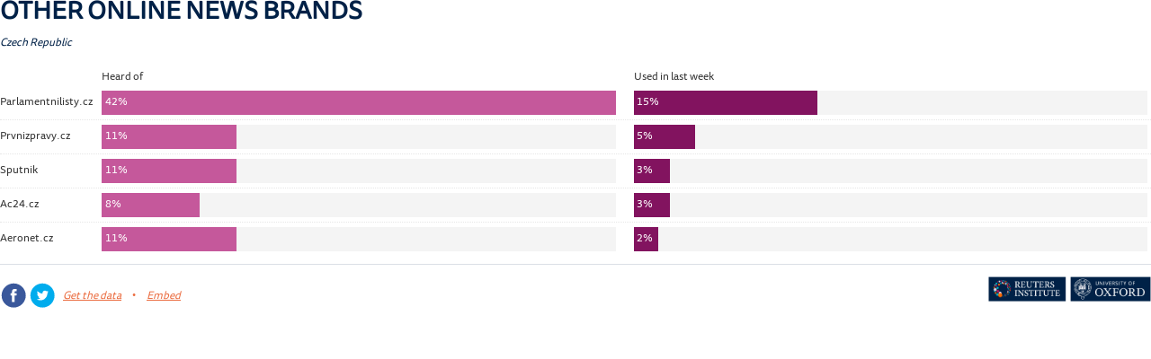

--- FILE ---
content_type: text/html
request_url: https://datawrapper.dwcdn.net/XJqva/1/
body_size: 12081
content:
<!DOCTYPE html>
<html>
<head>
    <meta http-equiv="X-UA-Compatible" content="IE=Edge"/>
    <title>OTHER ONLINE NEWS BRANDS</title>
    <meta http-equiv="Content-Type" content="text/html; charset=utf-8">
    <meta name="viewport" content="width=device-width, initial-scale=0.95, maximum-scale=0.95, user-scalable=0" />
    <script type="text/javascript">
    if (window.parent && window.parent.postMessage) {
        window.parent.postMessage('datawrapper:vis:reload', '*');
    }
    </script>
        <!--[if lt IE 9]>
    <script src="/static/vendor/json-js/json2.min.js"></script>
    <script type="text/javascript">
        window.__ltie9 = true;
    </script>
    <![endif]-->
    
        <link rel="alternate" type="application/json+oembed" href="https://app.datawrapper.de/api/plugin/oembed?url=%2F%2Fdatawrapper.dwcdn.net%2FXJqva%2F0%2F&amp;format=json" title="OTHER ONLINE NEWS BRANDS" />


    <link rel="stylesheet" type="text/css" href="XJqva.all.css?v=6a677eed"></link>

    <script type="text/javascript" charset="utf-8">
    window.__locale = 'en-US';
    </script>

      <script type="text/javascript" charset="utf-8" src="//cdnjs.cloudflare.com/ajax/libs/underscore.js/1.8.3/underscore-min.js?v=6a677eed"></script>
        <script type="text/javascript" charset="utf-8" src="//datawrapper.dwcdn.net/assets/globalize.min.js?v=6a677eed"></script>
        <script type="text/javascript" charset="utf-8" src="//datawrapper.dwcdn.net/assets/cultures/globalize.culture.en-US.js?v=6a677eed"></script>
        <script type="text/javascript" charset="utf-8" src="//cdnjs.cloudflare.com/ajax/libs/jquery/1.11.1/jquery.min.js?v=6a677eed"></script>
        <script type="text/javascript" charset="utf-8" src="/lib/vis/d3-bars-split-cd3cdc12e5c09f30be2cd6ff3950d1e4.min.js?v=6a677eed"></script>
        <script type="text/javascript" charset="utf-8" src="/lib/chart-0044f242c10aa448672d5670aca94e5370f8eb97.min.js?v=6a677eed"></script>
  
    <script type="text/javascript">
        (function() {
            dw.theme.register('reuters', {"typography":{"chart":{"typeface":"Tina-Sans-Regular","color":"#333333","fontSize":12},"headline":{"fontSize":28,"lineHeight":23,"fontWeight":"bold","underlined":0,"cursive":0,"typeface":"Tina-Sans-Regular","color":"#002147"},"description":{"fontSize":12,"lineHeight":13,"fontWeight":"normal","underlined":0,"cursive":1,"color":"#002147"},"notes":{"fontSize":12,"fontWeight":"normal","underlined":0,"cursive":0},"footer":{"color":"#888","fontSize":12,"fontWeight":"normal","underlined":0,"cursive":0},"links":{"color":"#0088CC","fontWeight":"normal","underlined":0,"cursive":0}},"colors":{"general":{"background":"transparent","padding":0},"palette":["#002147","#FE6900","#01B2BE","#82135F","#B6BDC9","#465D7B","#DBDFE6","#82C569"],"gradients":[["#002147","#FE6900","#01B2BE","#B2135F"]]},"options":{"footer":{"logo":{"enabled":1,"height":28,"position":"right","url":"\/\/static.dwcdn.net\/custom\/themes\/reuters\/594aa0b15b6cc\/reuters.png"},"getTheData":{"enabled":1,"caption":"Get the data"},"embed":{"enabled":1,"caption":"Embed"},"staticImage":{"enabled":0,"caption":"Download Image"},"createdWithDatawrapper":0,"sourcePosition":"above-footer","sourceCaption":"Source","chartCaption":"Chart:","createdWithCaption":"Created with","mapCaption":"Map:","tableCaption":"Table:","forkCaption":"Based on"}},"template":{"afterChart":"<div class='social-sharing-reuters overlay'> <a href='https:\/\/www.facebook.com\/sharer\/sharer.php?u=' class='share-facebook'><svg height='30px' id='Layer_2' style='enable-background:new 0 0 67 67;' version='1.1' viewBox='0 0 67 67' width='30px' xml:space='preserve' xmlns='http:\/\/www.w3.org\/2000\/svg' xmlns:xlink='http:\/\/www.w3.org\/1999\/xlink'><path d='M29.765,50.32h6.744V33.998h4.499l0.596-5.624h-5.095 l0.007-2.816c0-1.466,0.14-2.253,2.244-2.253h2.812V17.68h-4.5c-5.405,0-7.307,2.729-7.307,7.317v3.377h-3.369v5.625h3.369V50.32z M34,64C17.432,64,4,50.568,4,34C4,17.431,17.432,4,34,4s30,13.431,30,30C64,50.568,50.568,64,34,64z' style='fill-rule:evenodd;clip-rule:evenodd;fill:#3A589B;'\/><\/svg><\/a> <a href='https:\/\/twitter.com\/intent\/tweet?url=' class='share-twitter'><svg height='30px' id='Layer_1' style='enable-background:new 0 0 67 67;' version='1.1' viewBox='0 0 67 67' width='30px' xml:space='preserve' xmlns='http:\/\/www.w3.org\/2000\/svg' xmlns:xlink='http:\/\/www.w3.org\/1999\/xlink'><path d='M38.167,22.283c-2.619,0.953-4.274,3.411-4.086,6.101 l0.063,1.038l-1.048-0.127c-3.813-0.487-7.145-2.139-9.974-4.915l-1.383-1.377l-0.356,1.017c-0.754,2.267-0.272,4.661,1.299,6.271 c0.838,0.89,0.649,1.017-0.796,0.487c-0.503-0.169-0.943-0.296-0.985-0.233c-0.146,0.149,0.356,2.076,0.754,2.839 c0.545,1.06,1.655,2.097,2.871,2.712l1.027,0.487l-1.215,0.021c-1.173,0-1.215,0.021-1.089,0.467 c0.419,1.377,2.074,2.839,3.918,3.475l1.299,0.444l-1.131,0.678c-1.676,0.976-3.646,1.526-5.616,1.567 C20.775,43.256,20,43.341,20,43.405c0,0.211,2.557,1.397,4.044,1.864c4.463,1.377,9.765,0.783,13.746-1.568 c2.829-1.674,5.657-5,6.978-8.221c0.713-1.715,1.425-4.851,1.425-6.354c0-0.975,0.063-1.102,1.236-2.267 c0.692-0.678,1.341-1.419,1.467-1.631c0.21-0.403,0.188-0.403-0.88-0.043c-1.781,0.636-2.033,0.551-1.152-0.402 c0.649-0.678,1.425-1.907,1.425-2.267c0-0.063-0.314,0.042-0.671,0.233c-0.377,0.212-1.215,0.53-1.844,0.72l-1.131,0.361l-1.027-0.7 c-0.566-0.381-1.361-0.805-1.781-0.932C40.766,21.902,39.131,21.944,38.167,22.283z M34,64C17.432,64,4,50.568,4,34 C4,17.431,17.432,4,34,4s30,13.431,30,30C64,50.568,50.568,64,34,64z' style='fill-rule:evenodd;clip-rule:evenodd;fill:#00aced;'\/><\/svg><\/a> <\/div> <script type='text\/javascript'> $('.social-sharing-reuters a').each(function(i, e) { $(e).attr('href', $(e).attr('href') + 'https:\/\/img.datawrapper.de\/' + document.location.pathname.split('\/')[1] + '\/full.png' + '&via=risj_oxford&text=' + document.title); }); $('.social-sharing-reuters a').click(function() { window.open(this.href, 'sharer', 'left=20,top=20,width=500,height=500,toolbar=1,resizable=0'); return false; }); $(document).ready(function() { $('.footer-right img').click(function() {window.open('https:\/\/reutersinstitute.politics.ox.ac.uk\/', '_blank'); }); }); <\/script>"}});
        }).call(this);
    </script>


    <style type="text/css">
        @font-face {
  font-family: "Tina-Sans-Regular";
  src: url('//static.dwcdn.net/custom/reuters/tina-sans-regular.eot');
  src: url('//static.dwcdn.net/custom/reuters/tina-sans-regular.eot?#iefix') format('embedded-opentype'), url('//static.dwcdn.net/custom/reuters/tina-sans-regular.woff') format('woff'), url('//static.dwcdn.net/custom/reuters/tina-sans-regular.ttf') format('truetype'), url('//static.dwcdn.net/custom/reuters/tina-sans-regular.svg#Tina-Sans-Regular') format('svg');
}
@font-face {
  font-family: "Tina-Sans-Bold";
  src: url('//static.dwcdn.net/custom/reuters/tina-sans-bold.eot');
  src: url('//static.dwcdn.net/custom/reuters/tina-sans-bold.eot?#iefix') format('embedded-opentype'), url('//static.dwcdn.net/custom/reuters/tina-sans-bold.woff') format('woff'), url('//static.dwcdn.net/custom/reuters/tina-sans-bold.ttf') format('truetype'), url('//static.dwcdn.net/custom/reuters/tina-sans-bold.svg#Tina-Sans-Bold') format('svg');
}
.chart {
  font-family: Tina-Sans-Regular;
  color: #333333;
  font-size: 12px;
  background: transparent;
  margin: 0 0px;
  height: 100%;
}
.chart.vis-height-fit {
  overflow: hidden;
}
.chart #header {
  min-height: 1px;
  position: relative;
  overflow: auto;
}
.chart #header .header-right {
  position: absolute;
  right: 10px;
  z-index: 20;
}
.chart h1 {
  font-family: Tina-Sans-Regular;
  font-weight: bold;
  font-size: 28px;
  line-height: 23px;
  font-style: normal;
  text-decoration: none;
  color: #002147;
  margin: 0 0 10px;
  text-align: left;
}
.chart p {
  font-weight: normal;
  font-size: 12px;
  line-height: 13px;
  font-style: italic;
  text-decoration: none;
  color: #002147;
  margin: 5px 0 10px !important;
  line-height: 17px;
}
.chart .dw-chart-notes {
  font-weight: normal;
  font-size: 12px;
  font-style: normal;
  text-decoration: none;
  margin-bottom: 5px;
  position: relative;
  margin-top: 10px;
}
.chart #footer,
.chart .dw-chart-footer {
  display: flex;
  justify-content: space-between;
  align-items: center;
  font-weight: normal;
  font-size: 12px;
  font-style: normal;
  text-decoration: none;
  color: #888;
}
.chart #footer > div > .footer-block,
.chart .dw-chart-footer > div > .footer-block {
  display: inline-block;
}
.chart #footer > div > .footer-block.hidden,
.chart .dw-chart-footer > div > .footer-block.hidden {
  display: none;
}
.chart #footer > div > .footer-block a[href=""],
.chart .dw-chart-footer > div > .footer-block a[href=""] {
  color: #888;
  pointer-events: none;
  text-decoration: none;
}
.chart #footer > div > .footer-block .separator,
.chart .dw-chart-footer > div > .footer-block .separator {
  display: inline-block;
  font-style: initial;
}
.chart #footer > div > .footer-block .separator:before,
.chart .dw-chart-footer > div > .footer-block .separator:before {
  content: "•";
  display: inline-block;
}
.chart #footer > div .footer-block.hidden:first-child + .footer-block:not(.hidden) .separator,
.chart #footer > div .footer-block.hidden:first-child
              + .footer-block.hidden
              + .footer-block:not(.hidden) .separator,
.chart #footer > div .footer-block.hidden:first-child
              + .footer-block.hidden
              + .footer-block.hidden
              + .footer-block:not(.hidden) .separator,
.chart #footer > div .footer-block.hidden:first-child
              + .footer-block.hidden
              + .footer-block.hidden
              + .footer-block.hidden
              + .footer-block:not(.hidden) .separator,
.chart #footer > div .footer-block.hidden:first-child
              + .footer-block.hidden
              + .footer-block.hidden
              + .footer-block.hidden
              + .footer-block.hidden
              + .footer-block:not(.hidden) .separator,
.chart #footer > div .footer-block.hidden:first-child
              + .footer-block.hidden
              + .footer-block.hidden
              + .footer-block.hidden
              + .footer-block.hidden
              + .footer-block.hidden
              + .footer-block:not(.hidden) .separator,
.chart .dw-chart-footer > div .footer-block.hidden:first-child + .footer-block:not(.hidden) .separator,
.chart .dw-chart-footer > div .footer-block.hidden:first-child
              + .footer-block.hidden
              + .footer-block:not(.hidden) .separator,
.chart .dw-chart-footer > div .footer-block.hidden:first-child
              + .footer-block.hidden
              + .footer-block.hidden
              + .footer-block:not(.hidden) .separator,
.chart .dw-chart-footer > div .footer-block.hidden:first-child
              + .footer-block.hidden
              + .footer-block.hidden
              + .footer-block.hidden
              + .footer-block:not(.hidden) .separator,
.chart .dw-chart-footer > div .footer-block.hidden:first-child
              + .footer-block.hidden
              + .footer-block.hidden
              + .footer-block.hidden
              + .footer-block.hidden
              + .footer-block:not(.hidden) .separator,
.chart .dw-chart-footer > div .footer-block.hidden:first-child
              + .footer-block.hidden
              + .footer-block.hidden
              + .footer-block.hidden
              + .footer-block.hidden
              + .footer-block.hidden
              + .footer-block:not(.hidden) .separator {
  display: none;
}
.chart #footer > div > a:first-child::before,
.chart #footer > div > .source-block:first-child::before,
.chart #footer > div > .footer-block:first-child::before,
.chart .dw-chart-footer > div > a:first-child::before,
.chart .dw-chart-footer > div > .source-block:first-child::before,
.chart .dw-chart-footer > div > .footer-block:first-child::before {
  content: "";
  display: none;
}
.chart .dw-chart-notes a,
.chart .dw-chart-footer a {
  font-weight: normal;
  font-style: normal;
  text-decoration: none;
  color: #0088CC;
}
.chart a img {
  border: 0px;
}
.chart .embed-code {
  position: absolute;
  bottom: 20px;
  left: 0;
  padding: 15px;
  background: #eee;
  color: #000;
  border-radius: 6px;
  text-transform: none;
  font-size: 1em;
  box-shadow: 2px 2px 0px rgba(0,0,0,0.4);
  z-index: 1;
}
.chart .embed-code textarea {
  width: 90%;
  margin-top: 2%;
  height: 7em;
}
.chart .hide {
  display: none;
}
.chart .embed-code .close {
  cursor: pointer;
  position: absolute;
  right: 2%;
  top: 2%;
  font-size: 1.125em;
  opacity: 0.7;
}
.chart .embed-code .close:hover {
  opacity: 1;
}
.chart .labels text {
  font-size: 12px;
}
.chart .label span,
.chart .label tspan {
  font-size: 12px;
  color: #333333;
  fill: #333333;
}
.chart .label.inverted span {
  text-shadow: 0 0px 2px #000000;
  color: #fff;
}
.chart .label.inside:not(.inverted) span {
  text-shadow: 0 0px 2px #ffffff;
  color: #333333;
}
.chart .label sup {
  text-shadow: none;
}
.chart .label.highlighted {
  font-weight: bold;
}
.chart .label.highlighted,
.chart .label .label.axis {
  font-size: 12px;
  z-index: 100;
}
.chart .label.hover {
  font-weight: bold;
}
.chart .label.rotate90 {
  -moz-transform: rotate(-90deg);
  -webkit-transform: rotate(-90deg);
  -ms-transform: rotate(-90deg);
  -o-transform: rotate(-90deg);
  filter: progid:DXImageTransform.Microsoft.BasicImage(rotation=3);
}
.chart .label.smaller span {
  font-size: 80%;
}
.chart .dw-tooltip {
  color: #333333;
}
.chart .tooltip {
  z-index: 200;
  padding-bottom: 0px;
}
.chart .tooltip .content {
  background-color: #fff;
  border: 1px solid #888;
  box-shadow: 2px 2px 2px rgba(0,0,0,0.2);
  padding: 5px 8px;
}
.chart .tooltip label {
  font-weight: 700;
}
.chart .tooltip label:after {
  content: ": ";
}
.chart .logo {
  position: absolute;
  right: 0;
  bottom: 0;
}
.chart .logo .big {
  display: none;
}
.chart svg .axis,
.chart svg .tick,
.chart svg .grid,
.chart svg rect {
  shape-rendering: crispEdges;
}
.chart .filter-links {
  height: 30px;
  overflow-x: hidden;
  overflow-y: hidden;
  border-bottom: 1px solid #ccc;
  font-size: 12px;
}
.chart .filter-links a {
  color: #666;
  height: 28px;
  line-height: 28px;
  padding: 10px;
  text-decoration: none;
}
.chart .filter-links a:hover {
  color: #222;
}
.chart .filter-links a.active {
  font-weight: bold;
  color: #000;
  box-shadow: none;
  cursor: default;
  text-decoration: none;
  border-bottom: 3px solid #555;
  padding: 10px 10px 6px 10px;
}
.chart .filter-select {
  background-color: #FFFFFF;
  border: 1px solid #CCCCCC;
  border-radius: 4px 4px 4px 4px;
  padding: 4px 6px;
  vertical-align: middle;
  font-size: 12px;
}
.chart.plain #footer {
  height: 10px;
}
.chart.js .noscript {
  display: none;
}
.chart .hidden {
  display: none;
}
.chart .label.annotation span {
  background: transparent;
}
.chart .legend-item.hover .label {
  font-weight: bold;
}
.clearfix:after {
  content: ".";
  display: block;
  clear: both;
  visibility: hidden;
  line-height: 0;
  height: 0;
}
.clearfix {
  display: inline-block;
}
html[xmlns] .clearfix {
  display: block;
}
* html .clearfix {
  height: 1%;
}
.point {
  border: 1px solid #ccc;
  display: inline-block;
  position: absolute;
  background: #fff;
  z-index: 100;
  cursor: pointer;
  height: 20px;
  width: 20px;
  border-radius: 20px;
  top: 20px;
}
.point:hover {
  background: #ebebeb;
}
.point.active {
  background: #ccc;
  height: 20px;
  width: 20px;
  border-radius: 20px;
  top: 20px;
  border-color: #888;
}
.point-label {
  position: absolute;
}
.line {
  height: 1px;
  background: #ccc;
  position: absolute;
  left: 0px;
  top: 30px;
  z-index: 1;
}
.vis-pie-chart path,
.vis-donut-chart path,
.vis-election-donut-chart path {
  stroke-width: 0.5;
}
.chart.vis-d3-bars-split #chart {
  margin-bottom: 10px;
  max-width: 100%;
  overflow-x: hidden;
}
.chart.vis-d3-bars-split .bc-group-title {
  font-weight: bold;
}
.chart.vis-d3-bars-split .bc-group-content {
  position: relative;
}
.chart.vis-d3-bars-split .bc-row {
  margin-bottom: 4px;
}
.chart.vis-d3-bars-split .bc-hr .bc-row + .bc-row {
  margin-top: 5px;
  padding-top: 5px;
  border-top: 1px dotted #ddd;
}
.chart.vis-d3-bars-split .bc-label-align-right .bc-row-label {
  text-align: right;
}
.chart.vis-d3-bars-split .bc-row-label {
  display: inline-block;
  width: 40%;
  vertical-align: middle;
  padding-right: 5px;
  box-sizing: border-box;
}
.chart.vis-d3-bars-split .bc-label-block .bc-row-label {
  width: 100% !important;
  display: block !important;
  margin-bottom: 4px;
}
.chart.vis-d3-bars-split .bc-row-highlight .bc-row-label span {
  font-weight: bold;
  color: #222;
}
.chart.vis-d3-bars-split .bc-bars {
  display: inline-block;
  vertical-align: middle;
  width: 60%;
  overflow: hidden;
}
.chart.vis-d3-bars-split .bc-label-block .bc-bars {
  width: 100% !important;
}
.chart.vis-d3-bars-split .bc-bar-bg {
  position: relative;
  height: 20px;
}
.chart.vis-d3-bars-split .bc-thick .bc-bar-bg {
  height: 27px;
}
.chart.vis-d3-bars-split .bc-color-bg .bc-bar-bg {
  background: rgba(181,181,181,0.17);
}
.chart.vis-d3-bars-split .bc-bar-inner {
  background: #ddd;
  height: 100%;
  position: absolute;
  top: 0;
}
.chart.vis-d3-bars-split .label.bc-bar-label {
  padding: 0px 0.3em;
  line-height: 18px;
  white-space: nowrap;
}
.chart.vis-d3-bars-split .label.bc-bar-label span {
  text-shadow: none !important;
}
.chart.vis-d3-bars-split .bc-thick .bc-bar-label {
  padding: 0px 0.3em;
  line-height: 27px;
}
.chart.vis-d3-bars-split #footer {
  position: relative;
}
.chart.vis-d3-bars-split .bc-split {
  display: inline-block;
  vertical-align: top;
}
.chart.vis-d3-bars-split .bc-split {
  box-sizing: border-box;
  padding-right: 10px;
}
.chart.vis-d3-bars-split .bc-color-key {
  margin-bottom: 10px;
}
.chart.vis-d3-bars-split .bc-color-key {
  display: inline-block;
}
.chart.vis-d3-bars-split .bc-color-key .bc-swatch {
  display: inline-block;
  vertical-align: top;
  margin-right: 1ex;
  margin-bottom: 5px;
  white-space: nowrap;
}
.chart.vis-d3-bars-split .bc-color-key .bc-swatch .bc-color {
  display: inline-block;
  width: 14px;
  height: 14px;
  vertical-align: middle;
  margin-right: 6px;
}
.chart.vis-d3-bars-split .bc-color-key .bc-swatch .bc-label {
  display: inline-block;
  vertical-align: middle;
}
.chart.vis-d3-bars-split sup {
  vertical-align: baseline;
  position: relative;
  top: -3px;
}
.chart.vis-d3-bars-split .bc-grid {
  position: absolute;
  top: 0;
}
.chart.vis-d3-bars-split .bc-grid-line {
  position: absolute;
  top: 0px;
  width: 1px;
  height: 100%;
}
.chart.vis-d3-bars-split .bc-grid-label {
  width: 50px;
  position: absolute;
  left: -24px;
  text-align: center;
}
.chart.vis-d3-bars-split .bc-grid-line.bc-grid-line-left .bc-grid-label {
  text-align: left;
  left: 0;
}
.chart.vis-d3-bars-split .bc-grid-line.bc-grid-line-right .bc-grid-label {
  text-align: right;
  left: -50px;
}
.chart.vis-d3-bars-split .bc-grid-lines .bc-group-title {
  position: relative;
}
.chart.vis-d3-bars-split .bc-grid-line.bc-grid-baseline {
  z-index: 10;
}
.chart.vis-d3-bars-split .bc-mirror-bars .bc-split:first-child {
  padding-right: 2px;
}
.chart.vis-d3-bars-split .bc-mirror-bars .bc-split:first-child .bc-bar-label {
  text-align: right;
  padding-right: 4px;
}
.chart.vis-d3-bars-split .bc-split-label .bc-split,
.chart.vis-d3-bars-split .bc-split-label .bc-row-label.label {
  padding-bottom: 5px;
}
.chart.vis-d3-bars-split .bc-mirror-bars .bc-split-label .bc-split:first-child {
  padding-right: 1.2ex;
  text-align: right;
}
.chart.vis-d3-bars-split .bc-mirror-bars .bc-split-label .bc-split:last-child {
  padding-left: 0.5ex;
}
.chart.vis-d3-bars-split .bc-compact-group-label {
  padding-bottom: 5px;
  font-weight: bold;
}
.chart.vis-d3-bars-split .bc-row {
  overflow-x: hidden;
}
.chart.vis-d3-bars-split .grouped-bars {
  margin: 15px 0;
}
.chart.vis-d3-bars #chart {
  margin-bottom: 10px;
  max-width: 100%;
  overflow-x: hidden;
}
.chart.vis-d3-bars .bc-group-title {
  font-weight: bold;
}
.chart.vis-d3-bars .bc-group-content {
  position: relative;
}
.chart.vis-d3-bars .bc-row {
  margin-bottom: 4px;
}
.chart.vis-d3-bars .bc-hr .bc-row + .bc-row {
  margin-top: 5px;
  padding-top: 5px;
  border-top: 1px dotted #ddd;
}
.chart.vis-d3-bars .bc-label-align-right .bc-row-label {
  text-align: right;
}
.chart.vis-d3-bars .bc-row-label {
  display: inline-block;
  width: 40%;
  vertical-align: middle;
  padding-right: 5px;
  box-sizing: border-box;
}
.chart.vis-d3-bars .bc-label-block .bc-row-label {
  width: 100% !important;
  display: block !important;
  margin-bottom: 4px;
}
.chart.vis-d3-bars .bc-row-highlight .bc-row-label span {
  font-weight: bold;
  color: #222;
}
.chart.vis-d3-bars .bc-bars {
  display: inline-block;
  vertical-align: middle;
  width: 60%;
  overflow: hidden;
}
.chart.vis-d3-bars .bc-label-block .bc-bars {
  width: 100% !important;
}
.chart.vis-d3-bars .bc-bar-bg {
  position: relative;
  height: 20px;
}
.chart.vis-d3-bars .bc-thick .bc-bar-bg {
  height: 27px;
}
.chart.vis-d3-bars .bc-color-bg .bc-bar-bg {
  background: rgba(181,181,181,0.17);
}
.chart.vis-d3-bars .bc-bar-inner {
  background: #ddd;
  height: 100%;
  position: absolute;
  top: 0;
}
.chart.vis-d3-bars .label.bc-bar-label {
  padding: 0px 0.3em;
  line-height: 18px;
  white-space: nowrap;
}
.chart.vis-d3-bars .label.bc-bar-label span {
  text-shadow: none !important;
}
.chart.vis-d3-bars .bc-thick .bc-bar-label {
  padding: 0px 0.3em;
  line-height: 27px;
}
.chart.vis-d3-bars #footer {
  position: relative;
}
.chart.vis-d3-bars .bc-split {
  display: inline-block;
  vertical-align: top;
}
.chart.vis-d3-bars .bc-split {
  box-sizing: border-box;
  padding-right: 10px;
}
.chart.vis-d3-bars .bc-color-key {
  margin-bottom: 10px;
}
.chart.vis-d3-bars .bc-color-key {
  display: inline-block;
}
.chart.vis-d3-bars .bc-color-key .bc-swatch {
  display: inline-block;
  vertical-align: top;
  margin-right: 1ex;
  margin-bottom: 5px;
  white-space: nowrap;
}
.chart.vis-d3-bars .bc-color-key .bc-swatch .bc-color {
  display: inline-block;
  width: 14px;
  height: 14px;
  vertical-align: middle;
  margin-right: 6px;
}
.chart.vis-d3-bars .bc-color-key .bc-swatch .bc-label {
  display: inline-block;
  vertical-align: middle;
}
.chart.vis-d3-bars sup {
  vertical-align: baseline;
  position: relative;
  top: -3px;
}
.chart.vis-d3-bars .bc-grid {
  position: absolute;
  top: 0;
}
.chart.vis-d3-bars .bc-grid-line {
  position: absolute;
  top: 0px;
  width: 1px;
  height: 100%;
}
.chart.vis-d3-bars .bc-grid-label {
  width: 50px;
  position: absolute;
  left: -24px;
  text-align: center;
}
.chart.vis-d3-bars .bc-grid-line.bc-grid-line-left .bc-grid-label {
  text-align: left;
  left: 0;
}
.chart.vis-d3-bars .bc-grid-line.bc-grid-line-right .bc-grid-label {
  text-align: right;
  left: -50px;
}
.chart.vis-d3-bars .bc-grid-lines .bc-group-title {
  position: relative;
}
.chart.vis-d3-bars .bc-grid-line.bc-grid-baseline {
  z-index: 10;
}
.source {
  min-height: 10px;
}
.chart h1 {
  line-height: 1.1;
}
#footer .footer-left {
  float: left;
  padding-left: 70px;
  width: auto !important;
  padding-top: 20px;
}
#footer .footer-right {
  float: right;
}
#footer .footer-left a {
  text-decoration: underline;
  font-style: italic;
  vertical-align: top;
  color: #eb6d41;
}
.chart #footer {
  min-height: 50px;
  border-top: 1px solid #DBDFE6;
}
.chart .footer-right img {
  margin-top: 10px;
  cursor: pointer;
}
a[href="#embed"],
#footer .embed span.separator {
  padding-left: 10px;
  color: #eb6d41;
}
b,
strong {
  font-family: "tina-sans-bold", Arial, sans;
}
.social-sharing {
  display: none !important;
  opacity: 0 !important;
}
body.chart #chart {
  margin-right: 0px !important;
}
.dw-chart-header {
  padding-right: 0px !important;
}
.social-sharing-reuters {
  position: absolute;
  width: 70px;
  margin-top: 20px;
  z-index: 1;
}
@media (max-width: 400px) {
  .social-sharing-reuters {
    display: none;
  }
  .chart #footer .footer-left {
    padding-left: 0px;
  }
}
@media (max-width: 500px) {
  .chart h1 {
    font-size: 21px;
  }
}
.chart.vis-data-table td {
  word-break: break-all;
}
.chart #footer > div > a::before,
.chart #footer > div > .source-block::before,
.chart .dw-chart-footer > div > a::before,
.chart .dw-chart-footer > div > .source-block::before {
  margin-right: 10px;
}

            </style>

    

</head>
<body class="dw-chart chart vis-height-fixed theme-reuters vis-d3-bars-split">
    

                            
    <div class="dw-chart-header" id="header">
                    <h1 >
                <span class="chart-title">OTHER ONLINE NEWS BRANDS</span>
            </h1>

            <p class="chart-intro">Czech Republic</p>
            </div>

    <div class="dw-chart-body" id="chart"></div>

        <div class="dw-chart-notes hidden">
        
    </div>
    
    
            <div class='social-sharing-reuters overlay'> <a href='https://www.facebook.com/sharer/sharer.php?u=' class='share-facebook'><svg height='30px' id='Layer_2' style='enable-background:new 0 0 67 67;' version='1.1' viewBox='0 0 67 67' width='30px' xml:space='preserve' xmlns='http://www.w3.org/2000/svg' xmlns:xlink='http://www.w3.org/1999/xlink'><path d='M29.765,50.32h6.744V33.998h4.499l0.596-5.624h-5.095 l0.007-2.816c0-1.466,0.14-2.253,2.244-2.253h2.812V17.68h-4.5c-5.405,0-7.307,2.729-7.307,7.317v3.377h-3.369v5.625h3.369V50.32z M34,64C17.432,64,4,50.568,4,34C4,17.431,17.432,4,34,4s30,13.431,30,30C64,50.568,50.568,64,34,64z' style='fill-rule:evenodd;clip-rule:evenodd;fill:#3A589B;'/></svg></a> <a href='https://twitter.com/intent/tweet?url=' class='share-twitter'><svg height='30px' id='Layer_1' style='enable-background:new 0 0 67 67;' version='1.1' viewBox='0 0 67 67' width='30px' xml:space='preserve' xmlns='http://www.w3.org/2000/svg' xmlns:xlink='http://www.w3.org/1999/xlink'><path d='M38.167,22.283c-2.619,0.953-4.274,3.411-4.086,6.101 l0.063,1.038l-1.048-0.127c-3.813-0.487-7.145-2.139-9.974-4.915l-1.383-1.377l-0.356,1.017c-0.754,2.267-0.272,4.661,1.299,6.271 c0.838,0.89,0.649,1.017-0.796,0.487c-0.503-0.169-0.943-0.296-0.985-0.233c-0.146,0.149,0.356,2.076,0.754,2.839 c0.545,1.06,1.655,2.097,2.871,2.712l1.027,0.487l-1.215,0.021c-1.173,0-1.215,0.021-1.089,0.467 c0.419,1.377,2.074,2.839,3.918,3.475l1.299,0.444l-1.131,0.678c-1.676,0.976-3.646,1.526-5.616,1.567 C20.775,43.256,20,43.341,20,43.405c0,0.211,2.557,1.397,4.044,1.864c4.463,1.377,9.765,0.783,13.746-1.568 c2.829-1.674,5.657-5,6.978-8.221c0.713-1.715,1.425-4.851,1.425-6.354c0-0.975,0.063-1.102,1.236-2.267 c0.692-0.678,1.341-1.419,1.467-1.631c0.21-0.403,0.188-0.403-0.88-0.043c-1.781,0.636-2.033,0.551-1.152-0.402 c0.649-0.678,1.425-1.907,1.425-2.267c0-0.063-0.314,0.042-0.671,0.233c-0.377,0.212-1.215,0.53-1.844,0.72l-1.131,0.361l-1.027-0.7 c-0.566-0.381-1.361-0.805-1.781-0.932C40.766,21.902,39.131,21.944,38.167,22.283z M34,64C17.432,64,4,50.568,4,34 C4,17.431,17.432,4,34,4s30,13.431,30,30C64,50.568,50.568,64,34,64z' style='fill-rule:evenodd;clip-rule:evenodd;fill:#00aced;'/></svg></a> </div> <script type='text/javascript'> $('.social-sharing-reuters a').each(function(i, e) { $(e).attr('href', $(e).attr('href') + 'https://img.datawrapper.de/' + document.location.pathname.split('/')[1] + '/full.png' + '&via=risj_oxford&text=' + document.title); }); $('.social-sharing-reuters a').click(function() { window.open(this.href, 'sharer', 'left=20,top=20,width=500,height=500,toolbar=1,resizable=0'); return false; }); $(document).ready(function() { $('.footer-right img').click(function() {window.open('https://reutersinstitute.politics.ox.ac.uk/', '_blank'); }); }); </script>
    
            <div class="dw-chart-footer" id="footer">
            <div class="footer-left">
                
                                    
                                                <span class="footer-block byline-block hidden">
                            Chart:
                            <span class="chart-byline"></span>
                        </span>
                        

                        
                        

                                                                        <span class="footer-block chart-action-data">
                                                                                    <span class="separator"></span>
                                                        <a href="data">Get the data</a>
                        </span>
                        
                                                                        <span class="footer-block embed">
                                                        <span class="separator"></span>
                                                        <a class="chart-action-embed" href="#embed">Embed</a>

                            <div class="embed-code hide">
                                <div class="close">×</div>
                                <div>Please use the following HTML code to embed this chart:</div>
                                <textarea>&lt;iframe src=&quot;//datawrapper.dwcdn.net/XJqva/0/&quot; frameborder=&quot;0&quot; allowtransparency=&quot;true&quot; allowfullscreen webkitallowfullscreen mozallowfullscreen oallowfullscreen msallowfullscreen width=&quot;600&quot; height=&quot;346&quot;&gt;&lt;/iframe&gt;</textarea>
                            </div>
                            <script type="text/javascript">
                                $('a[href=#embed], .embed-code .close').click(function() { $('.embed-code').toggleClass('hide'); });
                                $('.embed-code textarea').click(function() { $(this).focus().select(); });
                            </script>
                        </span>
                        
                                                
                                                
                                                                        </div>
            <div class="footer-right">
                
                                                            <img height="28" src="//static.dwcdn.net/custom/themes/reuters/594aa0b15b6cc/reuters.png">
                                                                    </div>
        </div>
    
    
    <script type="text/javascript">
    setTimeout(function() {
        var img = document.createElement('img');
        img.setAttribute('width', 1);
        img.setAttribute('height', 1);
        img.style.float = "right";
        img.setAttribute('src', '//stats.datawrapper.de/XJqva/pixel.gif?r='+escape(document.referrer || ''));
        document.body.appendChild(img);
    },10);
</script>



    <script type="text/javascript" charset="utf-8">

    (function() {

        /*!  */
var render=function(){"use strict";function e(e){return function(t){var n=t.toLowerCase().match(e);return!!n&&parseInt(n[1],10)}}var t={chrome:e(/chrom(?:e|ium)\/([0-9]+)\./),firefox:e(/firefox\/([0-9]+\.*[0-9]*)/),safari:e(/version\/([0-9]+).[0-9]+.[0-9]+ safari/),ie:e(/(?:msie |rv:)([0-9]+).[0-9]+/),edge:e(/edge\/([0-9]+).[0-9]+.[0-9]+/)};var n,i=(function(e){!function(){function t(e,t){document.addEventListener?e.addEventListener("scroll",t,!1):e.attachEvent("scroll",t)}function n(e){this.a=document.createElement("div"),this.a.setAttribute("aria-hidden","true"),this.a.appendChild(document.createTextNode(e)),this.b=document.createElement("span"),this.c=document.createElement("span"),this.h=document.createElement("span"),this.f=document.createElement("span"),this.g=-1,this.b.style.cssText="max-width:none;display:inline-block;position:absolute;height:100%;width:100%;overflow:scroll;font-size:16px;",this.c.style.cssText="max-width:none;display:inline-block;position:absolute;height:100%;width:100%;overflow:scroll;font-size:16px;",this.f.style.cssText="max-width:none;display:inline-block;position:absolute;height:100%;width:100%;overflow:scroll;font-size:16px;",this.h.style.cssText="display:inline-block;width:200%;height:200%;font-size:16px;max-width:none;",this.b.appendChild(this.h),this.c.appendChild(this.f),this.a.appendChild(this.b),this.a.appendChild(this.c)}function i(e,t){e.a.style.cssText="max-width:none;min-width:20px;min-height:20px;display:inline-block;overflow:hidden;position:absolute;width:auto;margin:0;padding:0;top:-999px;white-space:nowrap;font-synthesis:none;font:"+t+";"}function o(e){var t=e.a.offsetWidth,n=t+100;return e.f.style.width=n+"px",e.c.scrollLeft=n,e.b.scrollLeft=e.b.scrollWidth+100,e.g!==t&&(e.g=t,!0)}function r(e,n){function i(){var e=r;o(e)&&e.a.parentNode&&n(e.g)}var r=e;t(e.b,i),t(e.c,i),o(e)}function a(e,t){var n=t||{};this.family=e,this.style=n.style||"normal",this.weight=n.weight||"normal",this.stretch=n.stretch||"normal"}var s=null,d=null,c=null,l=null;function h(){return null===l&&(l=!!document.fonts),l}function f(e,t){return[e.style,e.weight,function(){if(null===c){var e=document.createElement("div");try{e.style.font="condensed 100px sans-serif"}catch(e){}c=""!==e.style.font}return c}()?e.stretch:"","100px",t].join(" ")}a.prototype.load=function(e,t){var o=this,a=e||"BESbswy",c=0,l=t||3e3,u=(new Date).getTime();return new Promise(function(e,t){if(h()&&!function(){if(null===d)if(h()&&/Apple/.test(window.navigator.vendor)){var e=/AppleWebKit\/([0-9]+)(?:\.([0-9]+))(?:\.([0-9]+))/.exec(window.navigator.userAgent);d=!!e&&603>parseInt(e[1],10)}else d=!1;return d}()){var p=new Promise(function(e,t){!function n(){(new Date).getTime()-u>=l?t(Error(l+"ms timeout exceeded")):document.fonts.load(f(o,'"'+o.family+'"'),a).then(function(t){1<=t.length?e():setTimeout(n,25)},t)}()}),m=new Promise(function(e,t){c=setTimeout(function(){t(Error(l+"ms timeout exceeded"))},l)});Promise.race([m,p]).then(function(){clearTimeout(c),e(o)},t)}else!function(e){document.body?e():document.addEventListener?document.addEventListener("DOMContentLoaded",function t(){document.removeEventListener("DOMContentLoaded",t),e()}):document.attachEvent("onreadystatechange",function t(){"interactive"!=document.readyState&&"complete"!=document.readyState||(document.detachEvent("onreadystatechange",t),e())})}(function(){function d(){var t;(t=-1!=w&&-1!=v||-1!=w&&-1!=g||-1!=v&&-1!=g)&&((t=w!=v&&w!=g&&v!=g)||(null===s&&(t=/AppleWebKit\/([0-9]+)(?:\.([0-9]+))/.exec(window.navigator.userAgent),s=!!t&&(536>parseInt(t[1],10)||536===parseInt(t[1],10)&&11>=parseInt(t[2],10))),t=s&&(w==y&&v==y&&g==y||w==x&&v==x&&g==x||w==b&&v==b&&g==b)),t=!t),t&&(E.parentNode&&E.parentNode.removeChild(E),clearTimeout(c),e(o))}var h=new n(a),p=new n(a),m=new n(a),w=-1,v=-1,g=-1,y=-1,x=-1,b=-1,E=document.createElement("div");E.dir="ltr",i(h,f(o,"sans-serif")),i(p,f(o,"serif")),i(m,f(o,"monospace")),E.appendChild(h.a),E.appendChild(p.a),E.appendChild(m.a),document.body.appendChild(E),y=h.a.offsetWidth,x=p.a.offsetWidth,b=m.a.offsetWidth,function e(){if((new Date).getTime()-u>=l)E.parentNode&&E.parentNode.removeChild(E),t(Error(l+"ms timeout exceeded"));else{var n=document.hidden;!0!==n&&void 0!==n||(w=h.a.offsetWidth,v=p.a.offsetWidth,g=m.a.offsetWidth,d()),c=setTimeout(e,50)}}(),r(h,function(e){w=e,d()}),i(h,f(o,'"'+o.family+'",sans-serif')),r(p,function(e){v=e,d()}),i(p,f(o,'"'+o.family+'",serif')),r(m,function(e){g=e,d()}),i(m,f(o,'"'+o.family+'",monospace'))})})},e.exports=a}()}(n={exports:{}},n.exports),n.exports);return function(e){var n=e.visJSON,o=e.chartJSON,r=e.chartData,a=e.isPreview,s=e.chartLocale,d=e.metricPrefix,c=e.themeId,l=e.templateJS,h=e.fontsJSON,f=e.typographyJSON,u=e.locales;window.visJSON=n;var p,m,w,v,g,y={firefox:[30,51],chrome:[20,54],ie:[6,11],edge:[12,18],safari:[6,12]},x=(p="undefined"!=typeof InstallTrigger,m=/constructor/i.test(window.HTMLElement)||"[object SafariRemoteNotification]"===(!window.safari||window.safari.pushNotification).toString(),w=!!document.documentMode,v=!w&&!!window.StyleMedia,{browser:g=window.chrome&&window.chrome.loadTimes?"chrome":p?"firefox":m?"safari":w?"ie":!!v&&"edge",version:!(!g||!t[g])&&t[g](navigator.userAgent)}),b=document.createElement("script");if(b.type="text/javascript",b.async=!0,b.onload=E,b.onerror=E,x.browser&&y[x.browser]&&x.version>=y[x.browser][0]){if(x.version>y[x.browser][1])return E();b.src="https://datawrapper.dwcdn.net/lib/polyfills/"+x.browser+"-"+x.version+".js"}else b.src="https://datawrapper.dwcdn.net/lib/polyfills/all.js";function E(){__dw.init(Object.assign({visJSON:n,chartJSON:o,data:r,preview:a,chartLocale:s,locales:u,themeId:c,visId:o.type,lang:s.substr(0,2),metricPrefix:d},window.__dwParams||{})),function(e,t){var n=Array.isArray(e)?[]:Object.keys(e),o=new Set(n);Object.keys(t).forEach(function(e){var n=t[e].typeface;n&&n.split(",").map(function(e){return e.trim()}).forEach(function(e){return o.add(e)})});var r=[];return o.forEach(function(e){var t=new i(e);r.push(t.load(null,5e3))}),Promise.all(r)}(h,f).then(function(){return __dw.render()}).catch(function(){return __dw.render()}),/iP(hone|od|ad)/.test(navigator.platform)&&(window.onload=__dw.render());var e=!1,t=dw.theme(c);t&&t.pieChart&&t.pieChart.fitchart&&(e=1===t.pieChart.fitchart||!0===t.pieChart.fitchart);var p="1"===new URLSearchParams(window.location.search).get("fitchart")||e;setInterval(function(){var e,t;if("fixed"!==n.height||p){if(__dw.params.preview||!__dw.vis.chart().get("metadata.publish.chart-height"))return;t=dw.utils.getNonChartHeight()+__dw.vis.chart().get("metadata.publish.chart-height")}else t=$("html").outerHeight(!0);window.parent.postMessage({"datawrapper-height":(e={},e[o.id]=t,e)},"*"),window.parent.postMessage({sentinel:"amp",type:"embed-size",height:t},"*"),window.parent.postMessage(JSON.stringify({src:window.location.toString(),context:"iframe.resize",height:t}),"*")},1e3),"function"==typeof l&&l()}document.getElementsByTagName("head")[0].appendChild(b)}}();

        render({
            visJSON: {"id":"d3-bars-split","title":"Split Bars","extends":"d3-bars","order":-2,"height":"fixed","less":"\/var\/www\/datawrapper\/plugins\/d3-bars\/less\/d3-bars-split.less","axes":{"labels":{"accepts":["text","date"]},"groups":{"accepts":["text"],"optional":true},"bars-multiple":{"accepts":["number"],"multiple":true}},"options":{"g-axes":{"type":"group","label":"Customize axes","options":{"label-by":{"type":"select-axis-column","axes":[{"id":"labels","label":"Labels:"}],"help":"Select the data column that contains the cateogy labels to be shown for each bar."},"group-by":{"type":"select-axis-column","axes":[{"id":"groups","label":"Groups:"}],"help":"Select an column that contains group names. Rows with identical group names will be displayed in the same group."}}},"g-sorting":{"type":"group","label":"Sorting","options":{"resort-bars":{"type":"checkbox","label":"Re-sort bars","default":false},"sort-by":{"type":"column-select","label":"Sort by","style":{"width":"150px"},"inline":true,"depends-on":{"resort-bars":true}},"sort-asc":{"type":"checkbox","label":"ascending","default":true,"inline":true,"depends-on":{"resort-bars":true}}}},"g-labeling":{"type":"group","label":"Labels & Values","options":{"compact-group-labels":{"type":"checkbox","label":"Compact group labels","default":false,"depends-on":{"chart.min_columns[bars-multiple]":2,"chart.min_columns[groups]":1}},"hide-group-labels":{"type":"checkbox","label":"Hide group labels","default":false,"depends-on":{"chart.min_columns[groups]":1}},"hide-value-labels":{"type":"checkbox","label":"Hide values","default":false},"label-alignment":{"type":"radio","label":"Label alignment:","options":[{"value":"left","label":"left"},{"value":"right","label":"right"}],"default":"left","depends-on":{"chart.max_columns[groups]":0}},"value-label-format":{"type":"custom-format-numeral","label":"Number format","help":"Controls how numbers are formatted in value labels. If you select \"custom\" you can enter any valid Numeral.js format.","axis":"bars-multiple","default":"0,0.[00]"},"date-label-format":{"type":"custom-format-numeral","label":"Date format","help":"Controls how dates are formatted in your chart.","axis":"labels","default":"YYYY","depends-on":{"chart.column_type[labels]":"date"}}}},"g-appearance":{"type":"group","label":"Appearance","options":{"color-bars":{"type":"base-color","label":"Base color:"},"rules":{"type":"checkbox","label":"Separate rows with dotted line","default":false},"thick":{"type":"checkbox","label":"Thicker bars","default":false},"background":{"type":"checkbox","label":"Bar background","default":true,"help":"Color the background of each individual bar to increase comparability."},"mirror-bars":{"type":"checkbox","label":"Mirror bars","help":"Invert direction of first bar column for population pyramid kind of charts.","default":false,"depends-on":{"chart.min_columns[bars-multiple]":2,"chart.max_columns[bars-multiple]":2}},"space-between-cols":{"type":"slider","min":0,"max":50,"default":10,"label":"space between columns"}}},"g-range":{"type":"group","label":"Data range","options":{"custom-range":{"type":"custom-range","label":"Custom range","help":"Extend the value range for the bars. Note that you cannot increase the minimum value above zero."},"independent-scales":{"type":"checkbox","default":false,"label":"Use independent scales for each column","depends-on":{"mirror-bars":false}}}}},"__static_path":"assets\/plugins\/d3-bars\/","__plugin":"d3-bars","version":"4d83b40e","icon":"<?xml version=\"1.0\" encoding=\"utf-8\"?>\n<!-- Generator: Adobe Illustrator 21.1.0, SVG Export Plug-In . SVG Version: 6.00 Build 0)  -->\n<svg version=\"1.1\" id=\"Ebene_1\" xmlns=\"http:\/\/www.w3.org\/2000\/svg\" xmlns:xlink=\"http:\/\/www.w3.org\/1999\/xlink\" x=\"0px\" y=\"0px\"\n\t viewBox=\"0 0 100 100\" style=\"enable-background:new 0 0 100 100;\" xml:space=\"preserve\">\n<style type=\"text\/css\">\n\t.st0{opacity:0.5;enable-background:new    ;}\n<\/style>\n<rect width=\"20.9\" height=\"17.8\"\/>\n<rect y=\"28\" width=\"37.3\" height=\"18.9\"\/>\n<rect y=\"55.7\" width=\"46.6\" height=\"18.9\"\/>\n<rect x=\"62.7\" class=\"st0\" width=\"20.9\" height=\"17.8\"\/>\n<rect x=\"62.7\" y=\"28\" class=\"st0\" width=\"37.3\" height=\"18.9\"\/>\n<rect x=\"62.7\" y=\"55.7\" class=\"st0\" width=\"18.6\" height=\"18.9\"\/>\n<\/svg>\n","workflow":[{"id":"upload","title":"Upload Data"},{"id":"describe","title":"Check & Describe"},{"id":"visualize","title":"Visualize"},{"id":"publish","title":"Publish & Embed"}],"svelte-workflow":"chart","locale":[]},
            chartJSON: {"id":"XJqva","title":"OTHER ONLINE NEWS BRANDS","theme":"reuters","createdAt":"2019-05-12 17:27:59","lastModifiedAt":"2019-05-12 17:40:05","type":"d3-bars-split","metadata":{"data":{"transpose":false,"vertical-header":true,"horizontal-header":true,"column-format":{"Brand":{"type":"text","ignore":false,"number-append":"","number-format":"auto","number-prepend":""},"Outlet":{"type":"text","ignore":false,"number-append":"","number-format":"auto","number-prepend":""},"Heard of":{"type":"number","ignore":false,"number-append":"","number-format":"n0","number-divisor":0,"number-prepend":""},"Used in last week":{"type":"number","ignore":false,"number-append":"","number-format":"n0","number-divisor":0,"number-prepend":""}},"upload-method":"copy"},"visualize":{"highlighted-series":[],"highlighted-values":[],"rules":true,"thick":true,"x-grid":"off","y-grid":"on","scale-y":"linear","labeling":"right","sort-asc":true,"background":true,"color-bars":"#82135F","mirror-bars":false,"resort-bars":false,"fill-between":false,"label-colors":false,"label-margin":0,"line-symbols":false,"custom-colors":{"Heard of":"#c5589b","Used last week":"#82135F","Used in last week":"#82135F","used in last week":"#82135F"},"interpolation":"linear","show-tooltips":true,"x-tick-format":"YYYY","y-grid-format":"0,0.[00]","y-grid-labels":"auto","label-alignment":"left","line-symbols-on":"both","y-grid-subdivide":true,"date-label-format":"YYYY","hide-group-labels":false,"hide-value-labels":false,"line-symbols-size":3.5,"independent-scales":false,"line-symbols-shape":"circle","space-between-cols":"20","value-label-format":"0%","compact-group-labels":false,"line-symbols-opacity":1,"area-fill-color-below":"#cccccc","area-fill-color-between":"#cccccc"},"describe":{"source-name":"","source-url":"","number-format":"-","number-divisor":0,"number-append":"","number-prepend":"","intro":"Czech Republic","byline":""},"publish":{"embed-width":"600","embed-height":346,"export-pdf":null,"export-svg":null,"embed-codes":{"embed-method-iframe":"<iframe title=\"OTHER ONLINE NEWS BRANDS\" aria-label=\"Split Bars\" src=\"\/\/datawrapper.dwcdn.net\/bR59G\/3\/\" scrolling=\"no\" frameborder=\"0\" width=\"600\" height=\"422\"><\/iframe>","embed-method-responsive":"<iframe title=\"OTHER ONLINE NEWS BRANDS\" aria-label=\"Split Bars\" id=\"datawrapper-chart-bR59G\" src=\"\/\/datawrapper.dwcdn.net\/bR59G\/3\/\" scrolling=\"no\" frameborder=\"0\" style=\"width: 0; min-width: 100% !important;\" height=\"422\"><\/iframe><script type=\"text\/javascript\">!function(){\"use strict\";window.addEventListener(\"message\",function(a){if(void 0!==a.data[\"datawrapper-height\"])for(var e in a.data[\"datawrapper-height\"]){var t=document.getElementById(\"datawrapper-chart-\"+e)||document.querySelector(\"iframe[src*='\"+e+\"']\");t&&(t.style.height=a.data[\"datawrapper-height\"][e]+\"px\")}})}();\n<\/script>"},"chart-height":217,"embed-heights":{"100":438,"200":407,"300":377,"400":377,"500":346,"700":346,"800":346,"900":346,"1000":346}},"annotate":{"notes":""},"json_error":null},"authorId":67828,"showInGallery":false,"language":"en-US","guestSession":null,"lastEditStep":3,"publishedAt":null,"publicUrl":null,"publicVersion":0,"organizationId":"reuters","forkedFrom":"bR59G","externalData":null,"forkable":false,"isFork":false,"inFolder":8013,"utf8":false,"author":{"id":67828,"email":"datawrapper@dermot.org.uk","name":"Nic Newman","website":null,"socialmedia":null,"isLoggedIn":true,"isGuest":false,"isActivated":true,"isAdmin":false,"organization":{"id":"reuters","name":"Reuters Institute"}}},
            chartData: "Brand,Heard of,Used in last week\nParlamentnilisty.cz,42,15\nPrvnizpravy.cz,11,5\nSputnik,11,3\nAc24.cz,8,3\nAeronet.cz,11,2\n",
            isPreview: false,
            chartLocale: 'en-US',
            locales: {},
            metricPrefix: {"3":"k","6":"m","9":"b","12":"t"},
            themeId: "reuters",
            fontsJSON: {"Tina-Sans-Regular":{"method":"url","files":{"eot":"\/\/static.dwcdn.net\/custom\/reuters\/tina-sans-regular.eot","woff":"\/\/static.dwcdn.net\/custom\/reuters\/tina-sans-regular.woff","woff2":"\/\/static.dwcdn.net\/custom\/reuters\/tina-sans-regular.woff2","ttf":"\/\/static.dwcdn.net\/custom\/reuters\/tina-sans-regular.ttf","svg":"\/\/static.dwcdn.net\/custom\/reuters\/tina-sans-regular.svg"},"type":"font"},"Tina-Sans-Bold":{"method":"url","files":{"eot":"\/\/static.dwcdn.net\/custom\/reuters\/tina-sans-bold.eot","woff":"\/\/static.dwcdn.net\/custom\/reuters\/tina-sans-bold.woff","woff2":"\/\/static.dwcdn.net\/custom\/reuters\/tina-sans-bold.woff2","ttf":"\/\/static.dwcdn.net\/custom\/reuters\/tina-sans-bold.ttf","svg":"\/\/static.dwcdn.net\/custom\/reuters\/tina-sans-bold.svg"},"type":"font"}},
            typographyJSON: {"chart":{"typeface":"Tina-Sans-Regular","color":"#333333","fontSize":12},"headline":{"fontSize":28,"lineHeight":23,"fontWeight":"bold","underlined":0,"cursive":0,"typeface":"Tina-Sans-Regular","color":"#002147"},"description":{"fontSize":12,"lineHeight":13,"fontWeight":"normal","underlined":0,"cursive":1,"color":"#002147"},"notes":{"fontSize":12,"fontWeight":"normal","underlined":0,"cursive":0},"footer":{"color":"#888","fontSize":12,"fontWeight":"normal","underlined":0,"cursive":0},"links":{"color":"#0088CC","fontWeight":"normal","underlined":0,"cursive":0}},
            templateJS: false
        });

    })();

    </script>

</body>
</html>


--- FILE ---
content_type: application/javascript
request_url: https://datawrapper.dwcdn.net/lib/vis/d3-bars-split-cd3cdc12e5c09f30be2cd6ff3950d1e4.min.js?v=6a677eed
body_size: 76829
content:
/*
 * datawrapper / vis / d3-bars-split v4d83b40e
 * generated on 2019-05-13T13:18:06+00:00
 */
/*! datawrapper - v1.24.0 */
(function(){function getDelimiterPatterns(a,b){return new RegExp("(\\"+a+"|\\r?\\n|\\r|^)(?:"+b+"([^"+b+"]*(?:"+b+'"[^'+b+"]*)*)"+b+"|([^"+b+"\\"+a+"\\r\\n]*))","gi")}var root=this,dw={};"undefined"!=typeof exports?("undefined"!=typeof module&&module.exports&&(exports=module.exports=dw),exports.dw=dw):window.dw=dw,dw.dataset=function(a,b){function c(a){for(var b=a.name(),c=b,e=1;d.hasOwnProperty(c);)c=b+"."+e++;c!=b&&a.name(c)}var d={},e=a.slice(0);_.each(a,function(a){c(a),d[a.name()]=a}),b=_.extend(b,{});var f={columns:function(){return a},column:function(b){if(_.isString(b)){if(void 0!==d[b])return d[b];throw'No column found with that name: "'+b+'"'}if(!(b<0)){if(void 0!==a[b])return a[b];throw"No column found with that index: "+b}},numColumns:function(){return a.length},numRows:function(){return a[0].length},eachColumn:function(b){_.each(a,b)},hasColumn:function(b){return void 0!==(_.isString(b)?d[b]:a[b])},indexOf:function(b){return f.hasColumn(b)?_.indexOf(a,d[b]):-1},list:function(){return _.range(a[0].length).map(function(b){var c={};return _.each(a,function(a){c[a.name()]=a.val(b)}),c})},toCSV:function(){var b="",c=",",d='"';return _.each(a,function(a,e){var f=a.title();f.indexOf(d)>-1&&f.replace(d,"\\"+d),f.indexOf(c)>-1&&(f=d+f+d),b+=(e>0?c:"")+f}),_.each(_.range(f.numRows()),function(e){b+="\n",_.each(a,function(a,f){var g=""+("date"==a.type()?a.raw(e):a.val(e));g.indexOf(d)>-1&&g.replace(d,"\\"+d),g.indexOf(c)>-1&&(g=d+g+d),b+=(f>0?c:"")+g})}),b},filterColumns:function(b){return a=_.filter(a,function(a){return!b[a.name()]}),_.each(b,function(a,b){a&&d[b]&&delete d[b]}),f},eachRow:function(a){var b;for(b=0;b<f.numRows();b++)a(b);return f},add:function(b){return c(b),a.push(b),d[b.name()]=b,e.push(b),f},reset:function(){return a=e.slice(0),d={},_.each(a,function(a){d[a.name()]=a}),f},limitRows:function(b){return _.each(a,function(a){a.limitRows(b)}),f},limitColumns:function(b){return a.length>b&&(a.length=b,e.length=b),f},columnOrder:function(b){return arguments.length?(a.length=0,b.forEach(function(b){a.push(e[b])}),f):a.map(function(a){return e.indexOf(a)})}};return f},dw.column=function(a,b,c){function d(a){return null!==a&&void 0!==a&&""!==a}function e(a){if(_.every(b,_.isNumber))return dw.column.types.number();if(_.every(b,_.isDate))return dw.column.types.date();var c,e=[dw.column.types.date(a),dw.column.types.number(a),dw.column.types.text()],f=b.filter(d).length;return _.each(b,function(a){_.each(e,function(b){b.parse(a)})}),_.every(e,function(a){return(a.errors()/f<.1||a.errors()<=1)&&(c=a),!c}),_.isUndefined(c)&&(c=e[2]),c}var f=_.shuffle(_.range(b.length)).filter(function(a){return d(b[a])}).slice(0,200).map(function(a){return b[a]});c=c?dw.column.types[c](f):e(f);var g,h,i,j=b.slice(0),k={name:function(){return arguments.length?(a=arguments[0],k):dw.utils.purifyHtml(a)},title:function(){return arguments.length?(i=arguments[0],k):dw.utils.purifyHtml(i||a)},length:b.length,val:function(a,d){if(arguments.length){var e=d?j:b;return a<0&&(a+=e.length),c.parse(dw.utils.purifyHtml(e[a]))}},values:function(a){var d=a?j:b;return d=_.map(d,function(a){return dw.utils.purifyHtml(a)}),_.map(d,c.parse)},each:function(a){for(var c=0;c<b.length;c++)a(k.val(c),c)},raw:function(a,c){return arguments.length?2===arguments.length?(b[a]=c,k):dw.utils.purifyHtml(b[a]):b},type:function(a){if(!0===a)return c;if(_.isString(a)){if(dw.column.types[a])return c=dw.column.types[a](f),k;throw new Error("unknown column type: "+a)}return c.name()},range:function(){return!!c.toNum&&(g||(g=[Number.MAX_VALUE,-Number.MAX_VALUE],k.each(function(a){a=c.toNum(a),_.isNumber(a)&&!_.isNaN(a)&&(a<g[0]&&(g[0]=a),a>g[1]&&(g[1]=a))}),g[0]=c.fromNum(g[0]),g[1]=c.fromNum(g[1])),g)},total:function(){return!!c.toNum&&(h||(h=0,k.each(function(a){h+=c.toNum(a)}),h=c.fromNum(h)),h)},filterRows:function(a){return b=[],arguments.length?_.each(a,function(a){b.push(j[a])}):b=j.slice(0),k.length=b.length,g=h=!1,k},toString:function(){return a+" ("+c.name()+")"},indexOf:function(a){return _.find(_.range(b.length),function(b){return k.val(b)===a})},limitRows:function(a){j.length>a&&(j.length=a,b.length=a,k.length=a)}};return k},dw.column.types={},dw.column.types.text=function(){return{parse:_.identity,errors:function(){return 0},name:function(){return"text"},formatter:function(){return _.identity},isValid:function(){return!0},format:function(){}}},dw.column.types.number=function(a){function b(a,b){return 0===a?0:Math.round(b-Math.ceil(Math.log(Math.abs(a))/Math.LN10))}var c,d=0,e={"-.":/^ *[-–—−]?[0-9]*(\.[0-9]+)?(e[+-][0-9]+)?%? *$/,"-,":/^ *[-–—−]?[0-9]*(,[0-9]+)?%? *$/,",.":/^ *[-–—−]?[0-9]{1,3}(,[0-9]{3})*(\.[0-9]+)?%? *$/,".,":/^ *[-–—−]?[0-9]{1,3}(\.[0-9]{3})*(,[0-9]+)?%? *$/," .":/^ *[-–—−]?[0-9]{1,3}( [0-9]{3})*(\.[0-9]+)?%? *$/," ,":/^ *[-–—−]?[0-9]{1,3}( [0-9]{3})*(,[0-9]+)?%? *$/," .":/^ *[-–—−]?[0-9]{1,3}( [0-9]{3})*(\.[0-9]+)?%? *$/," ,":/^ *[-–—−]?[0-9]{1,3}( [0-9]{3})*(,[0-9]+)?%? *$/," .":/^ *[-–—−]?[0-9]{1,3}( [0-9]{3})*(\.[0-9]+)?%? *$/," ,":/^ *[-–—−]?[0-9]{1,3}( [0-9]{3})*(,[0-9]+)?%? *$/,"'.":/^ *[-–—−]?[0-9]{1,3}('[0-9]{3})*(\.[0-9]+)?%? *$/},f={"-.":"1234.56","-,":"1234,56",",.":"1,234.56",".,":"1.234,56"," .":"1 234.56"," ,":"1 234,56"," .":"1 234.56"," ,":"1 234,56"," .":"1 234.56"," ,":"1 234,56"},g={na:1,"n/a":1,"-":1,":":1},h={},i=["-.",0];a=a||[],_.each(a,function(a){_.each(e,function(b,c){void 0===h[c]&&(h[c]=0),b.test(a)&&(h[c]+=1,h[c]>i[1]&&(i[0]=c,i[1]=h[c]))})}),c=i[0];var j={parse:function(a){if(_.isNumber(a)||_.isUndefined(a)||_.isNull(a))return a;var b=a.replace("%","").replace("−","-").replace("–","-").replace("—","-");return"-"!=c[0]&&(b=b.replace(new RegExp("."==c[0]?"\\.":c[0],"g"),"")),"."!=c[1]&&(b=b.replace(c[1],".")),isNaN(b)||""===b?(g[b.toLowerCase()]||""===b||d++,a):Number(b)},toNum:function(a){return a},fromNum:function(a){return a},errors:function(){return d},name:function(){return"number"},formatter:function(a){var c=a["number-format"]||"-",d=Number(a["number-divisor"]||0),e=(a["number-append"]||"").replace(/ /g," "),f=(a["number-prepend"]||"").replace(/ /g," ");return function(a,g,h){if(isNaN(a))return a;var i=c;if(0!==d&&"-"==i&&(i="n1"),0!==d&&(a=Number(a)/Math.pow(10,d)),"s"==i.substr(0,1)){var j=+i.substr(1);i="n"+Math.max(0,b(a,j))}if(h&&(i="n0"),"-"==i&&(i=dw.utils.equalish(a,Math.round(a))?"n0":dw.utils.equalish(a,.1*Math.round(10*a))?"n1":dw.utils.equalish(a,.01*Math.round(100*a))?"n2":dw.utils.equalish(a,.001*Math.round(1e3*a))?"n3":dw.utils.equalish(a,1e-4*Math.round(1e4*a))?"n4":dw.utils.equalish(a,1e-5*Math.round(1e5*a))?"n5":"n6"),a=Globalize.format(a,"-"!=i?i:null),f.indexOf("{+/-}")>-1){var k=Number(a.replace(/[^\d-]/g,""));k<0?(a=a.replace("-",""),f=f.replace("{+/-}","-")):f=k>0?f.replace("{+/-}","+"):f.replace("{+/-}","")}return g?f+a+e:a}},isValid:function(a){return""===a||g[String(a).toLowerCase()]||_.isNumber(j.parse(a))},ambiguousFormats:function(){var a=[];return _.each(h,function(b,c){b==i[1]&&a.push([c,f[c]])}),a},format:function(a){return arguments.length?(c=a,j):c}};return j},dw.column.types.date=function(){function a(){return new RegExp(g+Array.prototype.slice.call(arguments).join(" *")+h,"i")}function b(a,b){var c=p[b];return _.isRegExp(c.test)?c.test.test(a):c.test(a,b)}function c(a,b){var c=p[b];return _.isRegExp(c.parse)?a.match(c.parse):c.parse(a,b)}function d(a,b,c){var d=new Date(Date.UTC(a,0,3));return d.setUTCDate(3-d.getUTCDay()+7*(b-1)+parseInt(c,10)),d}function e(a){var b=a.getUTCDay(),c=new Date(a.valueOf());c.setDate(c.getDate()-(b+6)%7+3);var d=c.getUTCFullYear(),e=Math.floor((c.getTime()-new Date(d,0,1,-6))/864e5);return[d,1+Math.floor(e/7),b>0?b:7]}function f(a,b){return 12!=a?a+("pm"==b?12:0):"am"==b?0:12}var g=/^ */.source,h=/[\*']* *$/.source,i=/[ \-\/\.]?/.source,j=/[ \-\/\.]/.source,k=/[ \-\/\.,]/.source,l=/[ \-\|T]/.source,m={YY:{parse:/['’‘]?(\d{2})/},YYYY:{test:/([12]\d{3})/,parse:/(\d{4})/},YYYY2:{test:/(?:1[7-9]|20)\d{2}/,parse:/(\d{4})/},H:{parse:/h([12])/},Q:{parse:/q([1234])/},W:{parse:/w([0-5]?[0-9])/},Mm:{test:/m?(0?[1-9]|1[0-2])/,parse:/m?(0?[1-9]|1[0-2])/},MM:{test:/(0?[1-9]|1[0-2])/,parse:/(0?[1-9]|1[0-2])/},DD:{parse:/(0?[1-9]|[1-2][0-9]|3[01])/},DOW:{parse:/([0-7])/},HHMM:{parse:/(0?\d|1\d|2[0-3]):([0-5]\d)(?::([0-5]\d))? *(am|pm)?/}},n={0:["jan","january","januar","jänner","jän","janv","janvier","ene","enero","gen","gennaio","janeiro"],1:["feb","february","febr","februar","fév","févr","février","febrero","febbraio","fev","fevereiro"],2:["mar","mär","march","mrz","märz","mars","mars","marzo","marzo","março"],3:["apr","april","apr","april","avr","avril","abr","abril","aprile"],4:["may","mai","mayo","mag","maggio","maio","maj"],5:["jun","june","juni","juin","junio","giu","giugno","junho"],6:["jul","july","juli","juil","juillet","julio","lug","luglio","julho"],7:["aug","august","août","ago","agosto"],8:["sep","september","sept","septembre","septiembre","set","settembre","setembro"],9:["oct","october","okt","oktober","octobre","octubre","ott","ottobre","out","outubro"],10:["nov","november","november","novembre","noviembre","novembre","novembro"],11:["dec","december","dez","des","dezember","déc","décembre","dic","diciembre","dicembre","desember","dezembro"]},o={};_.each(n,function(a,b){_.each(a,function(a){o[a]=b})}),m.MMM={parse:new RegExp("("+_.flatten(_.values(n)).join("|")+")")},_.each(m,function(a,b){a.parse=a.parse.source,_.isRegExp(a.test)?a.test=a.test.source:a.test=a.parse});var p={YYYY:{test:a(m.YYYY2.test),parse:a(m.YYYY2.parse),precision:"year"},"YYYY-H":{test:a(m.YYYY.test,i,m.H.test),parse:a(m.YYYY.parse,i,m.H.parse),precision:"half"},"H-YYYY":{test:a(m.H.test,j,m.YYYY.test),parse:a(m.H.parse,j,m.YYYY.parse),precision:"half"},"YYYY-Q":{test:a(m.YYYY.test,i,m.Q.test),parse:a(m.YYYY.parse,i,m.Q.parse),precision:"quarter"},"Q-YYYY":{test:a(m.Q.test,j,m.YYYY.test),parse:a(m.Q.parse,j,m.YYYY.parse),precision:"quarter"},"YYYY-M":{test:a(m.YYYY.test,i,m.Mm.test),parse:a(m.YYYY.parse,i,m.Mm.parse),precision:"month"},"M-YYYY":{test:a(m.MM.test,j,m.YYYY.test),parse:a(m.MM.parse,j,m.YYYY.parse),precision:"month"},"YYYY-MMM":{test:a(m.YYYY.test,j,m.MMM.parse),parse:a(m.YYYY.parse,j,m.MMM.parse),precision:"month"},"MMM-YYYY":{test:a(m.MMM.parse,j,m.YYYY.test),parse:a(m.MMM.parse,j,m.YYYY.parse),precision:"month"},"MMM-YY":{test:a(m.MMM.parse,j,m.YY.test),parse:a(m.MMM.parse,j,m.YY.parse),precision:"month"},MMM:{test:a(m.MMM.parse),parse:a(m.MMM.parse),precision:"month"},"YYYY-WW":{test:a(m.YYYY.test,i,m.W.test),parse:a(m.YYYY.parse,i,m.W.parse),precision:"week"},"WW-YYYY":{test:a(m.W.test,j,m.YYYY.test),parse:a(m.W.parse,j,m.YYYY.parse),precision:"week"},"MM/DD/YYYY":{test:a(m.MM.test,"([\\-\\/])",m.DD.test,"\\2",m.YYYY.test),parse:a(m.MM.parse,"([\\-\\/])",m.DD.parse,"\\2",m.YYYY.parse),precision:"day"},"DD/MM/YYYY":{test:a(m.DD.test,"([\\-\\.\\/ ?])",m.MM.test,"\\2",m.YYYY.test),parse:a(m.DD.parse,"([\\-\\.\\/ ?])",m.MM.parse,"\\2",m.YYYY.parse),precision:"day"},"DD/MMM/YYYY":{test:a(m.DD.test,"([\\-\\.\\/ ?])",m.MMM.test,"\\2",m.YYYY.test),parse:a(m.DD.parse,"([\\-\\.\\/ ?])",m.MMM.parse,"\\2",m.YYYY.parse),precision:"day"},"DD/MMM/YY":{test:a(m.DD.test,"([\\-\\.\\/ ?])",m.MMM.test,"\\2",m.YY.test),parse:a(m.DD.parse,"([\\-\\.\\/ ?])",m.MMM.parse,"\\2",m.YY.parse),precision:"day"},"YYYY-MM-DD":{test:a(m.YYYY.test,"([\\-\\.\\/ ?])",m.MM.test,"\\2",m.DD.test),parse:a(m.YYYY.parse,"([\\-\\.\\/ ?])",m.MM.parse,"\\2",m.DD.parse),precision:"day"},"MMM-DD-YYYY":{test:a(m.MMM.test,j,m.DD.test,k,m.YYYY.test),parse:a(m.MMM.parse,j,m.DD.parse,k,m.YYYY.parse),precision:"day"},"YYYY-WW-d":{test:a(m.YYYY.test,i,m.W.test,j,m.DOW.test),parse:a(m.YYYY.parse,i,m.W.parse,j,m.DOW.parse),precision:"day"},"MM/DD/YYYY HH:MM":{test:a(m.MM.test,"([\\-\\/])",m.DD.test,"\\2",m.YYYY.test,l,m.HHMM.test),parse:a(m.MM.parse,"([\\-\\/])",m.DD.parse,"\\2",m.YYYY.parse,l,m.HHMM.parse),precision:"day-minutes"},"DD.MM.YYYY HH:MM":{test:a(m.DD.test,"([\\-\\.\\/ ?])",m.MM.test,"\\2",m.YYYY.test,l,m.HHMM.test),parse:a(m.DD.parse,"([\\-\\.\\/ ?])",m.MM.parse,"\\2",m.YYYY.parse,l,m.HHMM.parse),precision:"day-minutes"},"YYYY-MM-DD HH:MM":{test:a(m.YYYY.test,"([\\-\\.\\/ ?])",m.MM.test,"\\2",m.DD.test,l,m.HHMM.test),parse:a(m.YYYY.parse,"([\\-\\.\\/ ?])",m.MM.parse,"\\2",m.DD.parse,l,m.HHMM.parse),precision:"day-minutes"},ISO8601:{test:/\d{4}-[01]\d-[0-3]\dT[0-2]\d:[0-5]\d:[0-5]\d\.\d+([+-][0-2]\d:[0-5]\d|Z)/,parse:function(a){return a},precision:"day-seconds"}};return function(a){var g,h=0,i={},j=["",0];a=a||[],_.each(p,function(c,d){_.each(a,function(a){void 0===i[d]&&(i[d]=0),b(a,d)&&(i[d]+=1,i[d]>j[1]&&(j[0]=d,j[1]=i[d]))})}),g=j[0];var k={parse:function(a){function e(a){return a=+a,a<20?2e3+a:1900+a}if(_.isDate(a)||_.isUndefined(a))return a;if(!g||!_.isString(a))return h++,a;var i=c(a.toLowerCase(),g);if(!i)return h++,a;b(a,g)||h++;var j=(new Date).getFullYear();switch(g){case"YYYY":return new Date(i[1],0,1);case"YYYY-H":return new Date(i[1],6*(i[2]-1),1);case"H-YYYY":return new Date(i[2],6*(i[1]-1),1);case"YYYY-Q":return new Date(i[1],3*(i[2]-1),1);case"Q-YYYY":return new Date(i[2],3*(i[1]-1),1);case"YYYY-M":return new Date(i[1],i[2]-1,1);case"M-YYYY":return new Date(i[2],i[1]-1,1);case"YYYY-MMM":return new Date(+i[1],o[i[2]],1);case"MMM-YYYY":return new Date(+i[2],o[i[1]],1);case"MMM-YY":return new Date(e(+i[2]),o[i[1]],1);case"MMM":return new Date(j,o[i[1]],1);case"YYYY-WW":return d(i[1],i[2],1);case"WW-YYYY":return d(i[2],i[1],1);case"YYYY-WW-d":return d(i[1],i[2],i[3]);case"YYYY-MM-DD":return new Date(i[1],i[3]-1,i[4]);case"DD/MM/YYYY":return new Date(i[4],i[3]-1,i[1]);case"DD/MMM/YYYY":return new Date(i[4],o[i[3]],i[1]);case"DD/MMM/YY":return new Date(e(i[4]),o[i[3]],i[1]);case"MM/DD/YYYY":return new Date(i[4],i[1]-1,i[3]);case"MMM-DD-YYYY":return new Date(i[3],o[i[1]],i[2]);case"YYYY-MM-DD HH:MM":return new Date(+i[1],i[3]-1,+i[4],f(+i[5],i[8]),+i[6]||0,+i[7]||0);case"DD.MM.YYYY HH:MM":return new Date(+i[4],i[3]-1,+i[1],f(+i[5],i[8]),+i[6]||0,+i[7]||0);case"MM/DD/YYYY HH:MM":return new Date(+i[4],i[1]-1,+i[3],f(+i[5],i[8]),+i[6]||0,+i[7]||0);case"ISO8601":return new Date(i.toUpperCase());default:console.warn("unknown format",g)}return h++,a},toNum:function(a){return a.getTime()},fromNum:function(a){return new Date(a)},errors:function(){return h},name:function(){return"date"},format:function(a){return arguments.length?(g=a,k):g},precision:function(){return p[g].precision},formatter:function(a){if(!g)return _.identity;var b=Globalize.culture().calendar.patterns.M.replace("MMMM","MMM");switch(p[g].precision){case"year":return function(a){return _.isDate(a)?a.getFullYear():a};case"half":return function(a){return _.isDate(a)?a.getFullYear()+" H"+(a.getMonth()/6+1):a};case"quarter":return function(a){return _.isDate(a)?a.getFullYear()+" Q"+(a.getMonth()/3+1):a};case"month":return function(a){return _.isDate(a)?Globalize.format(a,"MMM yy"):a};case"week":return function(a){return _.isDate(a)?e(a).slice(0,2).join(" W"):a};case"day":return function(a,b){return _.isDate(a)?Globalize.format(a,b?"D":"d"):a};case"day-minutes":return function(a){return _.isDate(a)?Globalize.format(a,b).replace(" ","&nbsp;")+" - "+Globalize.format(a,"t").replace(" ","&nbsp;"):a};case"day-seconds":return function(a){return _.isDate(a)?Globalize.format(a,"T").replace(" ","&nbsp;"):a}}},isValid:function(a){return _.isDate(k.parse(a))},ambiguousFormats:function(){var a=[];return _.each(i,function(b,c){b==j[1]&&a.push([c,c])}),a}};return k}}(),dw.datasource={},dw.datasource.delimited=function(a){function b(){if(a.url)return $.ajax({url:a.url+(a.url.indexOf("?")>-1?"&":"?")+"v="+(new Date).getTime(),method:"GET",dataType:"text"}).then(function(b){return new DelimitedParser(a).parse(b)});if(a.csv||""===a.csv){var b=$.Deferred(),c=b.then(function(b){return new DelimitedParser(a).parse(b)});return b.resolve(a.csv),c}throw"you need to provide either an URL or CSV data."}return{dataset:b,parse:function(){return new DelimitedParser(a).parse(a.csv)}}};var DelimitedParser=function(a){a=_.extend({delimiter:"auto",quoteChar:'"',skipRows:0,emptyValue:null,transpose:!1,firstRowIsHeader:!0},a),this.__delimiterPatterns=getDelimiterPatterns(a.delimiter,a.quoteChar),this.opts=a};_.extend(DelimitedParser.prototype,{parse:function(a){function b(a,b,c){c=c||",";for(var d,e=[[]],f=null;f=a.exec(b);){var g=f[1];g.length&&g!=c&&e.push([]),d=f[2]?f[2].replace(new RegExp('""',"g"),'"'):f[3],e[e.length-1].push(d)}e[0][0].substr(0,1)==h&&(e[0][0]=e[0][0].substr(1));var i=e.length-1,j=e[i].length-1,k=e[i][j].length-1;return e[i][j].substr(k)==h&&(e[i][j]=e[i][j].substr(0,k)),e.slice(1)}function c(a){var b=a,c=b.length?b.length:0,d=b[0]instanceof Array?b[0].length:0;if(0===d||0===c)return[];var e,f,g=[];for(e=0;e<d;e++)for(g[e]=[],f=0;f<c;f++)g[e][f]=b[f][e];return g}function d(a){var b=[],c={},d=a.length,e=a[0].length,g=f.skipRows,h=[];f.firstRowIsHeader&&(h=a[g],g++);for(var i=0;i<e;i++){var j=_.isString(h[i])?h[i].replace(/^\s+|\s+$/g,""):"",k=""!==j?"":1;for(j=""!==j?j:"X.";void 0!==c[j+k];)k=""===k?1:k+1;b.push({name:j+k,data:[]}),c[j+k]=!0}return _.each(_.range(g,d),function(c){_.each(b,function(b,d){b.data.push(""!==a[c][d]?a[c][d]:f.emptyValue)})}),b=_.map(b,function(a){return dw.column(a.name,a.data)}),dw.dataset(b)}var e=this,f=this.opts;e.__rawData=a,"auto"==f.delimiter&&(f.delimiter=e.guessDelimiter(a,f.skipRows),e.__delimiterPatterns=getDelimiterPatterns(f.delimiter,f.quoteChar));var g,h="|"!=f.delimiter?"|":"#";return a=h+"\n"+a.replace(/\s+$/g,"")+h,g=b(this.__delimiterPatterns,a,f.delimiter),f.transpose&&(g=c(g)),d(g)},guessDelimiter:function(a){var b=0,c=-1,d=this,e=["\t",";","|",","];return _.each(e,function(e,f){var g=getDelimiterPatterns(e,d.quoteChar),h=a.match(g).length;"\t"==e&&(h*=1.15),h>b&&(b=h,c=f)}),e[c]}}),dw.datasource.json=function(a){function b(){if(a.url);else if(a.csv||a.json){var b=$.Deferred(),c=b.then(function(a){return JSON.parse(a)});return b.resolve(a.csv||a.json),c}throw"you need to provide either an URL or CSV data."}return{dataset:b,parse:function(){return JSON.parse(a.csv||a.json)}}},dw.utils={minMax:function(a){var b=[Number.MAX_VALUE,-Number.MAX_VALUE];return _.each(a,function(a){b[0]=Math.min(b[0],a.range()[0]),b[1]=Math.max(b[1],a.range()[1])}),b},dateFormat:function(a){function b(a){return function(b){d=!e||b.getMonth()!=e.getMonth(),e=b;for(var c=a.length-1,f=a[c];!f[1](b);)f=a[--c];return f[0](b)}}function c(a){return function(b){var c=Globalize.format(b,a);return"htt"!=a?c:c.toLowerCase()}}var d=!0,e=!1,f=function(a){return{date:"de"==a?"dd.":"dd",hour:"en"!=a?"H:00":"htt",minute:"de"==a?"H:mm":"h:mm",mm:"de"==a?"d.M.":"MM/dd",mmm:"de"==a?"d.MMM":"MMM dd",mmmm:"de"==a?"d. MMMM":"MMMM dd"}}(Globalize.culture().language);return b([[c("yyyy"),function(){return!0}],[c("MMM"),function(a){return 0!==a.getMonth()}],[c(f.date),function(a){return 1!=a.getDate()}],[c(a<7?f.mm:f.mmm),function(a){return 1!=a.getDate()&&d}],[c(f.hour),function(a){return a.getHours()}],[c(f.minute),function(a){return a.getMinutes()}],[c(":ss"),function(a){return a.getSeconds()}],[c(".fff"),function(a){return a.getMilliseconds()}]])},longDateFormat:function(a){return function(b){if("date"!=a.type())return b;switch(a.type(!0).precision()){case"year":return b.getFullYear();case"quarter":return b.getFullYear()+" Q"+(b.getMonth()/3+1);case"month":return Globalize.format(b,"MMM yy");case"day":return Globalize.format(b,"MMM d");case"minute":return Globalize.format(b,"t");case"second":return Globalize.format(b,"T")}}},columnNameColumn:function(a){var b=_.map(a,function(a){return a.title()});return dw.column("",b)},name:function(a){return _.isFunction(a.name)?a.name():_.isString(a.name)?a.name:a},getNonChartHeight:function(){function a(a,b){return getComputedStyle($(a).get(0))[b].replace("px","")}var b=0;$.support.leadingWhitespace||(b+=15),$("body > *").each(function(a,c){function d(a){return f.split(" ").indexOf(a)>-1}var e=c.tagName.toLowerCase(),f=$(c).attr("class")||"";"script"==e||"style"==e||"chart"==c.id||$(c).attr("aria-hidden")||d("tooltip")||d("vg-tooltip")||d("hidden")||d("qtip")||d("container")||d("noscript")||d("hidden")||d("filter-ui")||d("dw-chart-body")||(b+=Number($(c).outerHeight(!0)))});var c=["padding-top","padding-bottom","margin-top","margin-bottom","border-top-width","border-bottom-width"];return["body","body #chart"].forEach(function(d){c.forEach(function(c){b+=Number(a(d,c))})}),b},getMaxChartHeight:function(){var a=$(window).height()-8;return a-=dw.utils.getNonChartHeight()},purifyHtml:function(a,b){function c(a,b){if(null===a)return null;if(a=String(a),a.indexOf("<")<0||a.indexOf(">")<0)return a;if(a=d(a,b),"undefined"==typeof document)return a;var c=document.createElement("div");c.innerHTML=a;for(var e=c.querySelectorAll("*"),f=0;f<e.length;f++)for(var g=0;g<e[f].attributes.length;g++){var h=e[f].attributes[g];h.specified&&"on"==h.name.substr(0,2)&&e[f].removeAttribute(h.name)}return c.innerHTML}function d(a,b){b=(((void 0!==b?b||"":g)+"").toLowerCase().match(/<[a-z][a-z0-9]*>/g)||[]).join("");for(var c=a,d=a;;)if(c=d,d=c.replace(f,"").replace(e,function(a,c){return b.indexOf("<"+c.toLowerCase()+">")>-1?a:""}),c===d)return d}var e=/<\/?([a-z][a-z0-9]*)\b[^>]*>/gi,f=/<!--[\s\S]*?-->|<\?(?:php)?[\s\S]*?\?>/gi,g="<a><b><br><br/><i><strong><sup><sub><strike><u><em><tt>";return dw.utils.purifyHtml=c,c(a,b)},significantDimension:function(a){function b(a){return dw.utils.round(a,f)}var c,d,e=[],f=0,g=_.uniq(a),h=g.length,i=Math.floor(.8*h);if(g.length<3)return Math.round(g.reduce(function(a,b){if(!b)return a;var c=Math.log(Math.abs(b))/Math.LN10;return c<8&&c>-3?a+Math.min(3,dw.utils.tailLength(g[0])):a+(c>0?-1*(c-1):-1*c)},0)/g.length);_.uniq(_.map(g,b)).length>i?(c=function(){return _.uniq(e).length==h},d=-1):(c=function(){return _.uniq(e).length<=i},d=1);var j=100;do{e=_.map(g,b),f+=d}while(c()&&j-- >0);return j<10&&console.warn("maximum iteration reached",a,e,f),d<0?f+=2:f--,f},tailLength:function(a){return String(a-Math.floor(a)).replace(/00000*[0-9]+$/,"").replace(/99999*[0-9]+$/,"").length-2},round:function(a,b){var c=Math.pow(10,b);return Math.round(a*c)/c},smartRound:function(a,b){var c=dw.utils.significantDimension(a);return c+=b||0,_.map(a,function(a){return dw.utils.round(a,c)})},nearest:function(a,b){var c,d=Number.MAX_VALUE;return _.each(a,function(a){var e=Math.abs(a-b);e<d&&(d=e,c=a)}),c},metricSuffix:function(a){switch(a.substr(0,2).toLowerCase()){case"de":return{3:" Tsd.",6:" Mio.",9:" Mrd.",12:" Bio."};case"fr":return{3:" mil",6:" Mio",9:" Mrd"};case"es":return{3:" Mil",6:" millón"};default:return{3:"k",6:"M",9:" bil"}}},magnitudeRange:function(a){var b=Math.round(Math.log(a[0])/Math.LN10);return Math.round(Math.log(a[1])/Math.LN10)-b},logTicks:function(a,b){var c=Math.round(Math.log(a)/Math.LN10),d=Math.round(Math.log(b)/Math.LN10);return _.map(_.range(c,d),function(a){return Math.pow(10,a)})},clone:function(a){try{return JSON.parse(JSON.stringify(a))}catch(a){}return a},equalish:function(a,b){return a-b<1e-6}},dw.utils.filter=function(a,b,c,d){function e(b){_.each(g,function(c){_.isFunction(c)&&c(a.val(b),b)})}function f(c){var d;return"auto"==c&&(c="date"==a.type()?"timescale":a.length<6?"buttons":"select"),a.length<2?function(){return!1}:("select"==c&&(d=function(b){var c=$("<select />");return a.each(function(b,d){var e=a.raw()[d];e&&c.append('<option value="'+d+'">'+(_.isString(e)?$.trim(e):e)+"</option>")}),c.change(function(a){e(c.val())}),c.addClass("filter-ui filter-select"),c}),"buttons"==c&&(d=function(c){var d=$("<div />");d.addClass("filter-ui filter-links"),a.each(function(c,e){var f=a.raw()[e];if(f){var g=$('<a href="#'+e+'"'+(e==b?' class="active" ':"")+">"+(_.isString(f)?$.trim(f):f)+"</a>").data("row",e);d.append(g)}}),$("a",d).click(function(a){var b=$(a.target);a.preventDefault(),b.hasClass("active")||($("a",d).removeClass("active"),b.addClass("active"),e(b.data("row")))}),d.appendTo("body");var g=$("a:first",d).offset().top+$("a:first",d).height();return $("a:last",d).offset().top+$("a:last",d).height()-g>1?(d.remove(),f("select")(c)):d}),"timescale"==c&&(d=function(b){function c(b,c){return b*(1-(a.val(-1).getTime()-c.getTime())/864e5/daysDelta)}var d=Math.min(b.__w-35);timesel=$("<div></div>").css({position:"relative",height:45,"margin-left":3}).addClass("filter-ui"),daysDelta=Math.round((a.val(-1).getTime()-a.val(0).getTime())/864e5);for(var f=0,g=0;g<a.length;g++){var h=$('<div class="point"></div>');h.data("row",g),h.css("left",c(d,a.val(g))+"px"),timesel.append(h);var i=$('<div class="point-label">'+a.raw()[g]+"</div>");i.css("left",c(d,a.val(g))+"px"),timesel.append(i),0==g&&h.addClass("active");var j=c(d,a.val(g));j>f&&(h,f=j)}var k=f;return timesel.append('<div class="line"></div>'),$(".line",timesel).width(k),$(".point",timesel).click(function(a){var b=$(a.target);a.preventDefault(),b.hasClass("active")||($(".point",timesel).removeClass("active"),b.addClass("active"),e(b.data("row")))}),timesel}),d)}var g=[];return c=c||"auto",d=d||_.identity,"auto"==c&&("date"==a.type()?c="timescale":"text"==a.type()&&(c=a.length<6?"buttons":"select")),{ui:f(c),change:function(a){g.push(a)}}},dw.chart=function(attributes){function reorderColumns(a){var b=chart.get("metadata.data.column-order",[]);return b.length&&b.length==a.numColumns()&&a.columnOrder(b),a}function applyChanges(a){var b=chart.get("metadata.data.changes",[]),c=chart.get("metadata.data.transpose",!1);_.each(b,function(b){var d="row",e="column";c&&(d="column",e="row"),a.hasColumn(b[e])&&(0===b[d]?a.column(b[e]).title(b.value):a.column(b[e]).raw(b[d]-1,b.value))});var d=chart.get("metadata.data.column-format",{});return _.each(d,function(b,c){b.type&&a.hasColumn(c)&&"auto"!=b.type&&a.column(c).type(b.type),b["input-format"]&&a.hasColumn(c)&&a.column(c).type(!0).format(b["input-format"])}),a}function addComputedColumns(dataset){function add_computed_column(formula,name){var datefmt=function(a){return a.getFullYear()+"-"+left_pad(1+a.getMonth(),2,0)+"-"+left_pad(1+a.getDate(),2,0)},values=data.map(function(row,row_i){var context=[];return context.push("var __row = "+row_i+";"),_.each(row,function(a,b){columnNameToVar[b]&&(context.push("var "+columnNameToVar[b]+" = "+JSON.stringify(a)+";"),"number"==dataset.column(b).type()&&(context.push("var "+columnNameToVar[b]+"__sum = "+col_aggregates[b].sum+";"),context.push("var "+columnNameToVar[b]+"__min = "+col_aggregates[b].min+";"),context.push("var "+columnNameToVar[b]+"__max = "+col_aggregates[b].max+";"),context.push("var "+columnNameToVar[b]+"__mean = "+col_aggregates[b].mean+";"),context.push("var "+columnNameToVar[b]+"__median = "+col_aggregates[b].median+";")))}),context.push("var max = Math.max, min = Math.min;"),function(){try{return eval(this.context.join("\n")+"\n"+formula)}catch(a){return console.warn(a),"n/a"}}.call({context:context})}).map(function(a){return _.isBoolean(a)?a?"yes":"no":_.isDate(a)?datefmt(a):_.isNumber(a)?""+a:String(a)}),v_col=dw.column(name,values);v_col.isComputed=!0,dataset.add(v_col)}function column_name_to_var(a){return a.toString().toLowerCase().replace(/\s+/g,"_").replace(/[^\w\-]+/g,"").replace(/-/g,"_").replace(/\_\_+/g,"_").replace(/^_+/,"").replace(/_+$/,"").replace(/^(\d)/,"_$1").replace(/^(abstract|arguments|await|boolean|break|byte|case|catch|char|class|const|continue|debugger|default|delete|do|double|else|enum|eval|export|extends|false|final|finally|float|for|function|goto|if|implements|import|in|instanceof|int|interface|let|long|native|new|null|package|private|protected|public|return|short|static|super|switch|synchronized|this|throw|throws|transient|true|try|typeof|var|void|volatile|while|window|with|yield)$/,"$1_")}function d3_min(a){var b,c,d=-1,e=a.length;if(1===arguments.length){for(;++d<e;)if(null!=(c=a[d])&&c>=c){b=c;break}for(;++d<e;)null!=(c=a[d])&&b>c&&(b=c)}return b}function d3_max(a){var b,c,d=-1,e=a.length;if(1===arguments.length){for(;++d<e;)if(null!=(c=a[d])&&c>=c){b=c;break}for(;++d<e;)null!=(c=a[d])&&c>b&&(b=c)}return b}function d3_sum(a){var b,c=0,d=a.length,e=-1;if(1===arguments.length)for(;++e<d;)d3_numeric(b=+a[e])&&(c+=b);return c}function d3_mean(a){for(var b,c=0,d=a.length,e=-1,f=d;++e<d;)d3_numeric(b=d3_number(a[e]))?c+=b:--f;if(f)return c/f}function d3_median(a){var b,c=[],d=a.length,e=-1;if(1===arguments.length)for(;++e<d;)d3_numeric(b=d3_number(a[e]))&&c.push(b);if(c.length)return d3_quantile(c.sort(d3_ascending),.5)}function d3_quantile(a,b){var c=(a.length-1)*b+1,d=Math.floor(c),e=+a[d-1],f=c-d;return f?e+f*(a[d]-e):e}function d3_number(a){return null===a?NaN:+a}function d3_numeric(a){return!isNaN(a)}function d3_ascending(a,b){return a<b?-1:a>b?1:a>=b?0:NaN}function left_pad(a,b,c){for(a=String(a);a.length<b;)a=String(c)+a;return a}var v_columns=chart.get("metadata.describe.computed-columns",{}),data=dataset.list(),columnNameToVar={},col_aggregates={};return dataset.eachColumn(function(a){a.isComputed||(columnNameToVar[a.name()]=column_name_to_var(a.name()),"number"==a.type()&&(col_aggregates[a.name()]={min:d3_min(a.values()),max:d3_max(a.values()),sum:d3_sum(a.values()),mean:d3_mean(a.values()),median:d3_median(a.values())}))}),_.each(v_columns,add_computed_column),dataset}function is_equal(a,b){return JSON.stringify(a)==JSON.stringify(b)}var dataset,theme,visualization,metric_prefix,change_callbacks=$.Callbacks(),dataset_change_callbacks=$.Callbacks(),locale,_ds,chart={get:function(a,b){var c=a.split("."),d=attributes;return _.some(c,function(a){return!(!_.isUndefined(d)&&!_.isNull(d))||(d=d[a],!1)}),_.isUndefined(d)||_.isNull(d)?b:d},set:function(a,b){var c=a.split("."),d=c.pop(),e=attributes;return _.each(c,function(a){(_.isUndefined(e[a])||_.isNull(e[a]))&&(e[a]={}),e=e[a]}),is_equal(e[d],b)||(e[d]=b,change_callbacks.fire(chart,a,b)),this},load:function(a,b){var c,d={firstRowIsHeader:chart.get("metadata.data.horizontal-header",!0),transpose:chart.get("metadata.data.transpose",!1)};return!a&&""!==a||b?d.url=b||"data.csv":d.csv=a,c=chart.get("metadata.data.json")?dw.datasource.json(d):dw.datasource.delimited(d),c.dataset().pipe(function(a){return chart.dataset(a),dataset_change_callbacks.fire(chart,a),a})},dataset:function(a){return arguments.length?(!0!==a&&(_ds=a),dataset=chart.get("metadata.data.json")?_ds:reorderColumns(applyChanges(addComputedColumns(_ds))),!0===a?dataset:chart):dataset},theme:function(a){return arguments.length?(theme=a,chart):theme||{}},vis:function(a){return arguments.length?(visualization=a,visualization.chart(chart),chart):visualization},hasHighlight:function(){var a=chart.get("metadata.visualize.highlighted-series");return _.isArray(a)&&a.length>0},isHighlighted:function(a){if(void 0===_.isUndefined(a))return!1;var b=this.get("metadata.visualize.highlighted-series"),c=dw.utils.name(a);return!_.isArray(b)||0===b.length||_.indexOf(b,c)>=0},locale:function(a,b){return arguments.length?(locale=a.replace("_","-"),window.Globalize&&(Globalize.cultures.hasOwnProperty(locale)?(Globalize.culture(locale),"function"==typeof b&&b()):$.getScript("/static/vendor/globalize/cultures/globalize.culture."+locale+".js",function(){chart.locale(locale),"function"==typeof b&&b()})),chart):locale},metricPrefix:function(a){return arguments.length?(metric_prefix=a,chart):metric_prefix},formatValue:function(a,b,c){var d=chart.get("metadata.describe.number-format"),e=Number(chart.get("metadata.describe.number-divisor")),f=chart.get("metadata.describe.number-append","").replace(" ","&nbsp;"),g=chart.get("metadata.describe.number-prepend","").replace(" ","&nbsp;");return 0!==e&&(a=Number(a)/Math.pow(10,e)),"-"!=d?((c||a==Math.round(a))&&(d=d.substr(0,1)+"0"),a=Globalize.format(a,d)):0!==e&&(a=a.toFixed(1)),b?g+a+f:a},render:function(a){if(!visualization||!theme||!dataset)throw"cannot render the chart!";visualization.chart(chart),visualization.__init();var b=$(a);b.parent().addClass("vis-"+visualization.id).addClass("theme-"+theme.id),visualization.render(b)},attributes:function(a){return arguments.length?(attributes=a,chart):attributes},
onChange:change_callbacks.add,onDatasetChange:dataset_change_callbacks.add,columnFormatter:function(a){var b=chart.get("metadata.data.column-format",{});if(b=b[a.name()]||{type:"auto","number-format":"auto"},"number"==a.type()&&("auto"==b||void 0===b["number-format"]||"auto"==b["number-format"])){var c=a.values(),d=dw.utils.significantDimension(c);b["number-divisor"]=0,b["number-format"]="n"+Math.max(0,d)}return a.type(!0).formatter(b)},dataCellChanged:function(a,b){var c=chart.get("metadata.data.changes",[]),d=chart.get("metadata.data.transpose",!1),e=!1;return _.each(c,function(c){var f="row",g="column";d&&(f="column",g="row"),a==c[g]&&c[f]==b&&(e=!0)}),e}};return chart},dw.visualization=function(){var a={},b=function(b){if(!a[b]){console.warn("unknown visualization type: "+b);var c=_.keys(a);return c.length>0&&console.warn("try one of these instead: "+c.join(", ")),!1}return new a[b]};return b.register=function(b){var c=3===arguments.length?a[arguments[1]].prototype:dw.visualization.base,d=arguments[arguments.length-1],e=a[b]=function(){};_.extend(e.prototype,c,{id:b},d)},b.has=function(b){return void 0!==a[b]},b}(),dw.visualization.base=function(){}.prototype,_.extend(dw.visualization.base,{__init:function(){return this.__renderedDfd=$.Deferred(),this.__rendered=!1,this.__colors={},this.__callbacks={},window.parent&&window.parent.postMessage&&window.parent.postMessage("datawrapper:vis:init","*"),this},render:function(a){$(a).html("implement me!")},theme:function(a){if(!arguments.length)return this.__theme;this.__theme=a;var b=["horizontalGrid","verticalGrid","yAxis","xAxis"];return _.each(b,function(b){if(a.hasOwnProperty(b))for(var c in a[b]){var d=c.replace(/([A-Z])/g,"-$1").toLowerCase();a[b].hasOwnProperty(d)||(a[b][d]=a[b][c])}}),this},size:function(a,b){var c=this;return arguments.length?(c.__w=a,c.__h=b,c):[c.__w,c.__h]},get:function(a,b){return this.chart().get("metadata.visualize"+(a?"."+a:""),b)},notify:function(a){if(dw.backend&&_.isFunction(dw.backend.notify))return dw.backend.notify(a);window.parent&&window.parent.postMessage?window.parent.postMessage("notify:"+a,"*"):window.console&&console.log(a)},signature:function(){},translate:function(a){return this.meta.locale[a]||a},checkBrowserCompatibility:function(){return!0},chart:function(a){var b=this;if(!arguments.length)return b.__chart;b.dataset=a.dataset(),b.theme(a.theme()),b.__chart=a;var c=a.get("metadata.data.column-format",{}),d={};return _.each(c,function(a,b){d[b]=!!a.ignore}),b.dataset.filterColumns&&b.dataset.filterColumns(d),b},axes:function(a,b){function c(a){_.isArray(a)||(a=[a]);for(var b=0;b<a.length;b++)if(!f.hasColumn(a[b]))return!1;return!0}var d=this;if(!b&&d.__axisCache)return d.__axisCache[a?"axesAsColumns":"axes"];var e,f=d.dataset,g={},h={},i={},j=[];e=d.chart().get("metadata.axes",{}),_.each(d.meta.axes,function(a,b){if(e[b]){var d=e[b];c(d)&&(h[b]=d,_.isArray(d)||(d=[d]),_.each(d,function(a){g[a]=!0}))}});var k=[];_.each(d.meta.axes,function(a,b){function c(b){return!g[b.name()]&&_.indexOf(a.accepts,b.type())>=0}function e(){var c=dw.backend?dw.backend.messages.insufficientData:"The visualization needs at least one column of the type %type to populate axis %key";j.push(c.replace("%type",a.accepts).replace("%key",b))}function i(a){function b(a,b){if(void 0===a&&void 0!==b)return!1;if(void 0===b&&void 0!==a)return!1;if(a.length!==b.length)return!1;for(var c=0;c<a.length;c++)if(-1===b.indexOf(a[c]))return!1;return!0}var c=0;return _.each(d.meta.axes,function(d,e){if(!(k.indexOf(e)>-1)&&b(d.accepts,a)&&"string"!=typeof c&&!d.optional)return d.multiple?void(c="multiple"):void(c+=1)}),c}function l(a,b){var d=0;return a.eachColumn(function(a,b){c(a)&&d++}),d}if(k.push(b),!h[b])if(a.optional)h[b]=!1;else if(a.multiple){var m=i(a.accepts),n=l(f);h[b]=[],f.eachColumn(function(a){"multiple"===m&&h[b].length||n<=m||c(a)&&(g[a.name()]=!0,h[b].push(a.name()),n--)}),h[b].length||e()}else{var o,p=_.filter(f.columns(),c);if(a.preferred){var q=new RegExp(a.preferred,"i");o=_.find(p,function(a){return q.test(a.name())||a.title()!==a.name()&&q.test(a.title())})}if(o||(o=p[0]),o)g[o.name()]=!0,h[b]=o.name();else if(_.indexOf(a.accepts,"text")>=0){var r=dw.column(b,_.map(_.range(f.numRows()),function(a){return(a>25?String.fromCharCode(64+a/26):"")+String.fromCharCode(65+a%26)}),"text");f.add(r),d.chart().dataset(f),g[r.name()]=!0,h[b]=r.name()}else e()}});var l=0;for(var m in g)g[m]&&l++;if(l<f.numColumns()){j.push("Your dataset contains more columns than the chosen chart type can display. You can switch the column to show in the <b>Refine</b> tab, or choose a different chart type.")}return j.length&&d.notify(j.join("<br />")),_.each(h,function(a,b){_.isArray(a)?(i[b]=[],_.each(a,function(a,c){i[b][c]=!1!==a?d.dataset.column(a):null})):i[b]=!1!==a?d.dataset.column(a):null}),d.__axisCache={axes:h,axesAsColumns:i},d.axes(a)},keys:function(){var a=this,b=a.axes();if(b.labels){var c=a.dataset.column(b.labels),d=a.chart().columnFormatter(c),e=[];return c.each(function(a){e.push(String(d(a)))}),e}return[]},keyLabel:function(a){return a},reset:function(){this.clear(),$("#chart").html("").off("click").off("mousemove").off("mouseenter").off("mouseover"),$(".chart .filter-ui").remove(),$(".chart .legend").remove()},clear:function(){},renderingComplete:function(){window.parent&&window.parent.postMessage&&setTimeout(function(){window.parent.postMessage("datawrapper:vis:rendered","*")},200),this.__renderedDfd.resolve(),this.__rendered=!0},rendered:function(){return this.__renderedDfd.promise()},supportsSmartRendering:function(){return!1},_svgCanvas:function(){return!1},colorMap:function(){var a=this;return function(b){return a.__colors[b]=1,window.__dw&&window.__dwColorMap?window.__dwColorMap(b):b}},colorsUsed:function(){return Object.keys(this.__colors)},on:function(a,b){this.__callbacks[a]||(this.__callbacks[a]=[]),this.__callbacks[a].push(b)},fire:function(a,b){this.__callbacks[a]&&this.__callbacks[a].forEach(function(a){"function"==typeof a&&a(b)})}}),dw.theme=function(){function a(){var c,d,e,f,g,h=arguments[0]||{},i=1,j=arguments.length;for("object"==typeof h||_.isFunction(h)||(h={});i<j;i++)if(null!=(c=arguments[i]))for(d in c)e=h[d],f=c[d],h!==f&&(f&&b(f)?(g=e&&b(e)?e:{},h[d]=a(g,f)):void 0!==f&&(h[d]=f));return h}function b(a){return _.isObject(a)&&!_.isArray(a)&&!_.isFunction(a)}var c={},d=function(a){return c[a]};return d.register=function(b){var d=3==arguments.length?c[arguments[1]]:dw.theme.base,e=arguments[arguments.length-1];c[b]=a({},d,{id:b},e)},d}(),dw.theme.base={colors:{palette:["#6E7DA1","#64A4C4","#53CCDD","#4EF4E8"],secondary:[],positive:"#85B4D4",negative:"#E31A1C",background:"#ffffff",text:"#333333",gradients:[["#fefaca","#008b15"],["#f0f9e8","#ccebc5","#a8ddb5","#7bccc4","#43a2ca","#0868ac"],["#feebe2","#fcc5c0","#fa9fb5","#f768a1","#c51b8a","#7a0177"],["#ffffcc","#c7e9b4","#7fcdbb","#41b6c4","#2c7fb8","#253494"],["#8c510a","#d8b365","#f6e8c3","#f5f7ea","#c7eae5","#5ab4ac","#01665e"],["#c51b7d","#e9a3c9","#fde0ef","#faf6ea","#e6f5d0","#a1d76a","#4d9221"],["#b2182b","#ef8a62","#fddbc7","#f8f6e9","#d1e5f0","#67a9cf","#2166ac"]],categories:[["#7fc97f","#beaed4","#fdc086","#ffff99","#386cb0","#f0027f","#bf5b17","#666666"],["#fbb4ae","#b3cde3","#ccebc5","#decbe4","#fed9a6","#ffffcc","#e5d8bd","#fddaec","#f2f2f2"],["#a6cee3","#1f78b4","#b2df8a","#33a02c","#fb9a99","#e31a1c","#fdbf6f","#ff7f00","#cab2d6","#6a3d9a","#ffff99","#b15928"]]},annotation:{background:"#000",opacity:.08},padding:{left:0,right:20,bottom:30,top:10},lineChart:{strokeWidth:3,maxLabelWidth:80,fillOpacity:.2,xLabelOffset:20},columnChart:{cutGridLines:!1,barAttrs:{"stroke-width":1},darkenStroke:18},barChart:{barAttrs:{"stroke-width":1}},xAxis:{stroke:"#333"},yAxis:{strokeWidth:1},horizontalGrid:{stroke:"#d9d9d9"},verticalGrid:!1,frame:!1,frameStrokeOnTop:!1,yTicks:!1,hover:!0,tooltip:!0,hpadding:0,vpadding:10,minWidth:100,locale:"de_DE",duration:1e3,easing:"expoInOut"}}).call(this);

!function(){"use strict";var r="http://www.w3.org/1999/xhtml",i={svg:"http://www.w3.org/2000/svg",xhtml:r,xlink:"http://www.w3.org/1999/xlink",xml:"http://www.w3.org/XML/1998/namespace",xmlns:"http://www.w3.org/2000/xmlns/"};function a(t){var e=t+="",n=e.indexOf(":");return 0<=n&&"xmlns"!==(e=t.slice(0,n))&&(t=t.slice(n+1)),i.hasOwnProperty(e)?{space:i[e],local:t}:t}function s(t){var e=a(t);return(e.local?function(t){return function(){return this.ownerDocument.createElementNS(t.space,t.local)}}:function(n){return function(){var t=this.ownerDocument,e=this.namespaceURI;return e===r&&t.documentElement.namespaceURI===r?t.createElement(n):t.createElementNS(e,n)}})(e)}function e(){}function f(t){return null==t?e:function(){return this.querySelector(t)}}function h(){return[]}var t=function(t){return function(){return this.matches(t)}};if("undefined"!=typeof document){var n=document.documentElement;if(!n.matches){var o=n.webkitMatchesSelector||n.msMatchesSelector||n.mozMatchesSelector||n.oMatchesSelector;t=function(t){return function(){return o.call(this,t)}}}}var c=t;function u(t){return new Array(t.length)}function p(t,e){this.ownerDocument=t.ownerDocument,this.namespaceURI=t.namespaceURI,this._next=null,this._parent=t,this.__data__=e}p.prototype={constructor:p,appendChild:function(t){return this._parent.insertBefore(t,this._next)},insertBefore:function(t,e){return this._parent.insertBefore(t,e)},querySelector:function(t){return this._parent.querySelector(t)},querySelectorAll:function(t){return this._parent.querySelectorAll(t)}};var g="$";function M(t,e,n,r,i,a){for(var o,s=0,u=e.length,l=a.length;s<l;++s)(o=e[s])?(o.__data__=a[s],r[s]=o):n[s]=new p(t,a[s]);for(;s<u;++s)(o=e[s])&&(i[s]=o)}function k(t,e,n,r,i,a,o){var s,u,l,c={},f=e.length,h=a.length,d=new Array(f);for(s=0;s<f;++s)(u=e[s])&&(d[s]=l=g+o.call(u,u.__data__,s,e),l in c?i[s]=u:c[l]=u);for(s=0;s<h;++s)(u=c[l=g+o.call(t,a[s],s,a)])?((r[s]=u).__data__=a[s],c[l]=null):n[s]=new p(t,a[s]);for(s=0;s<f;++s)(u=e[s])&&c[d[s]]===u&&(i[s]=u)}function d(t,e){return t<e?-1:e<t?1:e<=t?0:NaN}function l(t){return t.ownerDocument&&t.ownerDocument.defaultView||t.document&&t||t.defaultView}function m(t){return t.trim().split(/^|\s+/)}function b(t){return t.classList||new v(t)}function v(t){this._node=t,this._names=m(t.getAttribute("class")||"")}function y(t,e){for(var n=b(t),r=-1,i=e.length;++r<i;)n.add(e[r])}function w(t,e){for(var n=b(t),r=-1,i=e.length;++r<i;)n.remove(e[r])}function _(){this.textContent=""}function x(){this.innerHTML=""}function S(){this.nextSibling&&this.parentNode.appendChild(this)}function D(){this.previousSibling&&this.parentNode.insertBefore(this,this.parentNode.firstChild)}function N(){return null}function T(){var t=this.parentNode;t&&t.removeChild(this)}function Y(){return this.parentNode.insertBefore(this.cloneNode(!1),this.nextSibling)}function C(){return this.parentNode.insertBefore(this.cloneNode(!0),this.nextSibling)}v.prototype={add:function(t){this._names.indexOf(t)<0&&(this._names.push(t),this._node.setAttribute("class",this._names.join(" ")))},remove:function(t){var e=this._names.indexOf(t);0<=e&&(this._names.splice(e,1),this._node.setAttribute("class",this._names.join(" ")))},contains:function(t){return 0<=this._names.indexOf(t)}};var O={},A=null;"undefined"!=typeof document&&("onmouseenter"in document.documentElement||(O={mouseenter:"mouseover",mouseleave:"mouseout"}));function F(n,t,e){return n=P(n,t,e),function(t){var e=t.relatedTarget;e&&(e===this||8&e.compareDocumentPosition(this))||n.call(this,t)}}function P(n,r,i){return function(t){var e=A;A=t;try{n.call(this,this.__data__,r,i)}finally{A=e}}}function E(a){return function(){var t=this.__on;if(t){for(var e,n=0,r=-1,i=t.length;n<i;++n)e=t[n],a.type&&e.type!==a.type||e.name!==a.name?t[++r]=e:this.removeEventListener(e.type,e.listener,e.capture);++r?t.length=r:delete this.__on}}}function U(u,l,c){var f=O.hasOwnProperty(u.type)?F:P;return function(t,e,n){var r,i=this.__on,a=f(l,e,n);if(i)for(var o=0,s=i.length;o<s;++o)if((r=i[o]).type===u.type&&r.name===u.name)return this.removeEventListener(r.type,r.listener,r.capture),this.addEventListener(r.type,r.listener=a,r.capture=c),void(r.value=l);this.addEventListener(u.type,a,c),r={type:u.type,name:u.name,value:l,listener:a,capture:c},i?i.push(r):this.__on=[r]}}function L(t,e,n){var r=l(t),i=r.CustomEvent;"function"==typeof i?i=new i(e,n):(i=r.document.createEvent("Event"),n?(i.initEvent(e,n.bubbles,n.cancelable),i.detail=n.detail):i.initEvent(e,!1,!1)),t.dispatchEvent(i)}var R=[null];function H(t,e){this._groups=t,this._parents=e}function W(){return new H([[document.documentElement]],R)}function $t(t){return"string"==typeof t?new H([[document.querySelector(t)]],[document.documentElement]):new H([[t]],R)}function qt(t){var e=function(){for(var t,e=A;t=e.sourceEvent;)e=t;return e}();return e.changedTouches&&(e=e.changedTouches[0]),function(t,e){var n=t.ownerSVGElement||t;if(n.createSVGPoint){var r=n.createSVGPoint();return r.x=e.clientX,r.y=e.clientY,[(r=r.matrixTransform(t.getScreenCTM().inverse())).x,r.y]}var i=t.getBoundingClientRect();return[e.clientX-i.left-t.clientLeft,e.clientY-i.top-t.clientTop]}(t,e)}H.prototype=W.prototype={constructor:H,select:function(t){"function"!=typeof t&&(t=f(t));for(var e=this._groups,n=e.length,r=new Array(n),i=0;i<n;++i)for(var a,o,s=e[i],u=s.length,l=r[i]=new Array(u),c=0;c<u;++c)(a=s[c])&&(o=t.call(a,a.__data__,c,s))&&("__data__"in a&&(o.__data__=a.__data__),l[c]=o);return new H(r,this._parents)},selectAll:function(t){var e;"function"!=typeof t&&(t=null==(e=t)?h:function(){return this.querySelectorAll(e)});for(var n=this._groups,r=n.length,i=[],a=[],o=0;o<r;++o)for(var s,u=n[o],l=u.length,c=0;c<l;++c)(s=u[c])&&(i.push(t.call(s,s.__data__,c,u)),a.push(s));return new H(i,a)},filter:function(t){"function"!=typeof t&&(t=c(t));for(var e=this._groups,n=e.length,r=new Array(n),i=0;i<n;++i)for(var a,o=e[i],s=o.length,u=r[i]=[],l=0;l<s;++l)(a=o[l])&&t.call(a,a.__data__,l,o)&&u.push(a);return new H(r,this._parents)},data:function(t,e){if(!t)return p=new Array(this.size()),c=-1,this.each(function(t){p[++c]=t}),p;var n,r=e?k:M,i=this._parents,a=this._groups;"function"!=typeof t&&(n=t,t=function(){return n});for(var o=a.length,s=new Array(o),u=new Array(o),l=new Array(o),c=0;c<o;++c){var f=i[c],h=a[c],d=h.length,p=t.call(f,f&&f.__data__,c,i),g=p.length,m=u[c]=new Array(g),b=s[c]=new Array(g);r(f,h,m,b,l[c]=new Array(d),p,e);for(var v,y,w=0,_=0;w<g;++w)if(v=m[w]){for(_<=w&&(_=w+1);!(y=b[_])&&++_<g;);v._next=y||null}}return(s=new H(s,i))._enter=u,s._exit=l,s},enter:function(){return new H(this._enter||this._groups.map(u),this._parents)},exit:function(){return new H(this._exit||this._groups.map(u),this._parents)},merge:function(t){for(var e=this._groups,n=t._groups,r=e.length,i=n.length,a=Math.min(r,i),o=new Array(r),s=0;s<a;++s)for(var u,l=e[s],c=n[s],f=l.length,h=o[s]=new Array(f),d=0;d<f;++d)(u=l[d]||c[d])&&(h[d]=u);for(;s<r;++s)o[s]=e[s];return new H(o,this._parents)},order:function(){for(var t=this._groups,e=-1,n=t.length;++e<n;)for(var r,i=t[e],a=i.length-1,o=i[a];0<=--a;)(r=i[a])&&(o&&o!==r.nextSibling&&o.parentNode.insertBefore(r,o),o=r);return this},sort:function(n){function t(t,e){return t&&e?n(t.__data__,e.__data__):!t-!e}n||(n=d);for(var e=this._groups,r=e.length,i=new Array(r),a=0;a<r;++a){for(var o,s=e[a],u=s.length,l=i[a]=new Array(u),c=0;c<u;++c)(o=s[c])&&(l[c]=o);l.sort(t)}return new H(i,this._parents).order()},call:function(){var t=arguments[0];return arguments[0]=this,t.apply(null,arguments),this},nodes:function(){var t=new Array(this.size()),e=-1;return this.each(function(){t[++e]=this}),t},node:function(){for(var t=this._groups,e=0,n=t.length;e<n;++e)for(var r=t[e],i=0,a=r.length;i<a;++i){var o=r[i];if(o)return o}return null},size:function(){var t=0;return this.each(function(){++t}),t},empty:function(){return!this.node()},each:function(t){for(var e=this._groups,n=0,r=e.length;n<r;++n)for(var i,a=e[n],o=0,s=a.length;o<s;++o)(i=a[o])&&t.call(i,i.__data__,o,a);return this},attr:function(t,e){var n=a(t);if(arguments.length<2){var r=this.node();return n.local?r.getAttributeNS(n.space,n.local):r.getAttribute(n)}return this.each((null==e?n.local?function(t){return function(){this.removeAttributeNS(t.space,t.local)}}:function(t){return function(){this.removeAttribute(t)}}:"function"==typeof e?n.local?function(e,n){return function(){var t=n.apply(this,arguments);null==t?this.removeAttributeNS(e.space,e.local):this.setAttributeNS(e.space,e.local,t)}}:function(e,n){return function(){var t=n.apply(this,arguments);null==t?this.removeAttribute(e):this.setAttribute(e,t)}}:n.local?function(t,e){return function(){this.setAttributeNS(t.space,t.local,e)}}:function(t,e){return function(){this.setAttribute(t,e)}})(n,e))},style:function(t,e,n){return 1<arguments.length?this.each((null==e?function(t){return function(){this.style.removeProperty(t)}}:"function"==typeof e?function(e,n,r){return function(){var t=n.apply(this,arguments);null==t?this.style.removeProperty(e):this.style.setProperty(e,t,r)}}:function(t,e,n){return function(){this.style.setProperty(t,e,n)}})(t,e,null==n?"":n)):(r=this.node(),i=t,r.style.getPropertyValue(i)||l(r).getComputedStyle(r,null).getPropertyValue(i));var r,i},property:function(t,e){return 1<arguments.length?this.each((null==e?function(t){return function(){delete this[t]}}:"function"==typeof e?function(e,n){return function(){var t=n.apply(this,arguments);null==t?delete this[e]:this[e]=t}}:function(t,e){return function(){this[t]=e}})(t,e)):this.node()[t]},classed:function(t,e){var n=m(t+"");if(arguments.length<2){for(var r=b(this.node()),i=-1,a=n.length;++i<a;)if(!r.contains(n[i]))return!1;return!0}return this.each(("function"==typeof e?function(t,e){return function(){(e.apply(this,arguments)?y:w)(this,t)}}:e?function(t){return function(){y(this,t)}}:function(t){return function(){w(this,t)}})(n,e))},text:function(t){return arguments.length?this.each(null==t?_:("function"==typeof t?function(e){return function(){var t=e.apply(this,arguments);this.textContent=null==t?"":t}}:function(t){return function(){this.textContent=t}})(t)):this.node().textContent},html:function(t){return arguments.length?this.each(null==t?x:("function"==typeof t?function(e){return function(){var t=e.apply(this,arguments);this.innerHTML=null==t?"":t}}:function(t){return function(){this.innerHTML=t}})(t)):this.node().innerHTML},raise:function(){return this.each(S)},lower:function(){return this.each(D)},append:function(t){var e="function"==typeof t?t:s(t);return this.select(function(){return this.appendChild(e.apply(this,arguments))})},insert:function(t,e){var n="function"==typeof t?t:s(t),r=null==e?N:"function"==typeof e?e:f(e);return this.select(function(){return this.insertBefore(n.apply(this,arguments),r.apply(this,arguments)||null)})},remove:function(){return this.each(T)},clone:function(t){return this.select(t?C:Y)},datum:function(t){return arguments.length?this.property("__data__",t):this.node().__data__},on:function(t,e,n){var r,i,a=(t+"").trim().split(/^|\s+/).map(function(t){var e="",n=t.indexOf(".");return 0<=n&&(e=t.slice(n+1),t=t.slice(0,n)),{type:t,name:e}}),o=a.length;if(!(arguments.length<2)){for(s=e?U:E,null==n&&(n=!1),r=0;r<o;++r)this.each(s(a[r],e,n));return this}var s=this.node().__on;if(s)for(var u,l=0,c=s.length;l<c;++l)for(r=0,u=s[l];r<o;++r)if((i=a[r]).type===u.type&&i.name===u.name)return u.value},dispatch:function(t,e){return this.each(("function"==typeof e?function(t,e){return function(){return L(this,t,e.apply(this,arguments))}}:function(t,e){return function(){return L(this,t,e)}})(t,e))}};var j="$";function I(){}function V(t,e){var n=new I;if(t instanceof I)t.each(function(t,e){n.set(e,t)});else if(Array.isArray(t)){var r,i=-1,a=t.length;if(null==e)for(;++i<a;)n.set(i,t[i]);else for(;++i<a;)n.set(e(r=t[i],i,t),r)}else if(t)for(var o in t)n.set(o,t[o]);return n}function Zt(){var h,d,e,p=[],o=[];function g(t,n,r,i){if(n>=p.length)return null!=h&&t.sort(h),null!=d?d(t):t;for(var e,a,o,s=-1,u=t.length,l=p[n++],c=V(),f=r();++s<u;)(o=c.get(e=l(a=t[s])+""))?o.push(a):c.set(e,[a]);return c.each(function(t,e){i(f,e,g(t,n,r,i))}),f}return e={object:function(t){return g(t,0,G,B)},map:function(t){return g(t,0,z,$)},entries:function(t){return function n(t,r){if(++r>p.length)return t;var i,a=o[r-1];return null!=d&&r>=p.length?i=t.entries():(i=[],t.each(function(t,e){i.push({key:e,values:n(t,r)})})),null!=a?i.sort(function(t,e){return a(t.key,e.key)}):i}(g(t,0,z,$),0)},key:function(t){return p.push(t),e},sortKeys:function(t){return o[p.length-1]=t,e},sortValues:function(t){return h=t,e},rollup:function(t){return d=t,e}}}function G(){return{}}function B(t,e,n){t[e]=n}function z(){return V()}function $(t,e,n){t.set(e,n)}function q(){}I.prototype=V.prototype={constructor:I,has:function(t){return j+t in this},get:function(t){return this[j+t]},set:function(t,e){return this[j+t]=e,this},remove:function(t){var e=j+t;return e in this&&delete this[e]},clear:function(){for(var t in this)t[0]===j&&delete this[t]},keys:function(){var t=[];for(var e in this)e[0]===j&&t.push(e.slice(1));return t},values:function(){var t=[];for(var e in this)e[0]===j&&t.push(this[e]);return t},entries:function(){var t=[];for(var e in this)e[0]===j&&t.push({key:e.slice(1),value:this[e]});return t},size:function(){var t=0;for(var e in this)e[0]===j&&++t;return t},empty:function(){for(var t in this)if(t[0]===j)return!1;return!0},each:function(t){for(var e in this)e[0]===j&&t(this[e],e.slice(1),this)}};var Z=V.prototype;function X(t,e){return t<e?-1:e<t?1:e<=t?0:NaN}function J(a){var n;return 1===a.length&&(n=a,a=function(t,e){return X(n(t),e)}),{left:function(t,e,n,r){for(null==n&&(n=0),null==r&&(r=t.length);n<r;){var i=n+r>>>1;a(t[i],e)<0?n=i+1:r=i}return n},right:function(t,e,n,r){for(null==n&&(n=0),null==r&&(r=t.length);n<r;){var i=n+r>>>1;0<a(t[i],e)?r=i:n=i+1}return n}}}q.prototype=function(t,e){var n=new q;if(t instanceof q)t.each(function(t){n.add(t)});else if(t){var r=-1,i=t.length;if(null==e)for(;++r<i;)n.add(t[r]);else for(;++r<i;)n.add(e(t[r],r,t))}return n}.prototype={constructor:q,has:Z.has,add:function(t){return this[j+(t+="")]=t,this},remove:Z.remove,clear:Z.clear,values:Z.keys,size:Z.size,empty:Z.empty,each:Z.each};var Q=J(X).right;function Xt(t,e){var n,r,i,a=t.length,o=-1;if(null==e){for(;++o<a;)if(null!=(n=t[o])&&n<=n)for(r=i=n;++o<a;)null!=(n=t[o])&&(n<r&&(r=n),i<n&&(i=n))}else for(;++o<a;)if(null!=(n=e(t[o],o,t))&&n<=n)for(r=i=n;++o<a;)null!=(n=e(t[o],o,t))&&(n<r&&(r=n),i<n&&(i=n));return[r,i]}var K=Math.sqrt(50),tt=Math.sqrt(10),et=Math.sqrt(2);function nt(t,e,n){var r=(e-t)/Math.max(0,n),i=Math.floor(Math.log(r)/Math.LN10),a=r/Math.pow(10,i);return 0<=i?(K<=a?10:tt<=a?5:et<=a?2:1)*Math.pow(10,i):-Math.pow(10,-i)/(K<=a?10:tt<=a?5:et<=a?2:1)}function rt(t,e,n){var r=Math.abs(e-t)/Math.max(0,n),i=Math.pow(10,Math.floor(Math.log(r)/Math.LN10)),a=r/i;return K<=a?i*=10:tt<=a?i*=5:et<=a&&(i*=2),e<t?-i:i}function Jt(t,e){var n,r,i=t.length,a=-1;if(null==e){for(;++a<i;)if(null!=(n=t[a])&&n<=n)for(r=n;++a<i;)null!=(n=t[a])&&r<n&&(r=n)}else for(;++a<i;)if(null!=(n=e(t[a],a,t))&&n<=n)for(r=n;++a<i;)null!=(n=e(t[a],a,t))&&r<n&&(r=n);return r}function it(t,e,n){t.prototype=e.prototype=n,n.constructor=t}function at(t,e){var n=Object.create(t.prototype);for(var r in e)n[r]=e[r];return n}function ot(){}var st=1/.7,ut="\\s*([+-]?\\d+)\\s*",lt="\\s*([+-]?\\d*\\.?\\d+(?:[eE][+-]?\\d+)?)\\s*",ct="\\s*([+-]?\\d*\\.?\\d+(?:[eE][+-]?\\d+)?)%\\s*",ft=/^#([0-9a-f]{3})$/,ht=/^#([0-9a-f]{6})$/,dt=new RegExp("^rgb\\("+[ut,ut,ut]+"\\)$"),pt=new RegExp("^rgb\\("+[ct,ct,ct]+"\\)$"),gt=new RegExp("^rgba\\("+[ut,ut,ut,lt]+"\\)$"),mt=new RegExp("^rgba\\("+[ct,ct,ct,lt]+"\\)$"),bt=new RegExp("^hsl\\("+[lt,ct,ct]+"\\)$"),vt=new RegExp("^hsla\\("+[lt,ct,ct,lt]+"\\)$"),yt={aliceblue:15792383,antiquewhite:16444375,aqua:65535,aquamarine:8388564,azure:15794175,beige:16119260,bisque:16770244,black:0,blanchedalmond:16772045,blue:255,blueviolet:9055202,brown:10824234,burlywood:14596231,cadetblue:6266528,chartreuse:8388352,chocolate:13789470,coral:16744272,cornflowerblue:6591981,cornsilk:16775388,crimson:14423100,cyan:65535,darkblue:139,darkcyan:35723,darkgoldenrod:12092939,darkgray:11119017,darkgreen:25600,darkgrey:11119017,darkkhaki:12433259,darkmagenta:9109643,darkolivegreen:5597999,darkorange:16747520,darkorchid:10040012,darkred:9109504,darksalmon:15308410,darkseagreen:9419919,darkslateblue:4734347,darkslategray:3100495,darkslategrey:3100495,darkturquoise:52945,darkviolet:9699539,deeppink:16716947,deepskyblue:49151,dimgray:6908265,dimgrey:6908265,dodgerblue:2003199,firebrick:11674146,floralwhite:16775920,forestgreen:2263842,fuchsia:16711935,gainsboro:14474460,ghostwhite:16316671,gold:16766720,goldenrod:14329120,gray:8421504,green:32768,greenyellow:11403055,grey:8421504,honeydew:15794160,hotpink:16738740,indianred:13458524,indigo:4915330,ivory:16777200,khaki:15787660,lavender:15132410,lavenderblush:16773365,lawngreen:8190976,lemonchiffon:16775885,lightblue:11393254,lightcoral:15761536,lightcyan:14745599,lightgoldenrodyellow:16448210,lightgray:13882323,lightgreen:9498256,lightgrey:13882323,lightpink:16758465,lightsalmon:16752762,lightseagreen:2142890,lightskyblue:8900346,lightslategray:7833753,lightslategrey:7833753,lightsteelblue:11584734,lightyellow:16777184,lime:65280,limegreen:3329330,linen:16445670,magenta:16711935,maroon:8388608,mediumaquamarine:6737322,mediumblue:205,mediumorchid:12211667,mediumpurple:9662683,mediumseagreen:3978097,mediumslateblue:8087790,mediumspringgreen:64154,mediumturquoise:4772300,mediumvioletred:13047173,midnightblue:1644912,mintcream:16121850,mistyrose:16770273,moccasin:16770229,navajowhite:16768685,navy:128,oldlace:16643558,olive:8421376,olivedrab:7048739,orange:16753920,orangered:16729344,orchid:14315734,palegoldenrod:15657130,palegreen:10025880,paleturquoise:11529966,palevioletred:14381203,papayawhip:16773077,peachpuff:16767673,peru:13468991,pink:16761035,plum:14524637,powderblue:11591910,purple:8388736,rebeccapurple:6697881,red:16711680,rosybrown:12357519,royalblue:4286945,saddlebrown:9127187,salmon:16416882,sandybrown:16032864,seagreen:3050327,seashell:16774638,sienna:10506797,silver:12632256,skyblue:8900331,slateblue:6970061,slategray:7372944,slategrey:7372944,snow:16775930,springgreen:65407,steelblue:4620980,tan:13808780,teal:32896,thistle:14204888,tomato:16737095,turquoise:4251856,violet:15631086,wheat:16113331,white:16777215,whitesmoke:16119285,yellow:16776960,yellowgreen:10145074};function wt(t){var e;return t=(t+"").trim().toLowerCase(),(e=ft.exec(t))?new xt((e=parseInt(e[1],16))>>8&15|e>>4&240,e>>4&15|240&e,(15&e)<<4|15&e,1):(e=ht.exec(t))?_t(parseInt(e[1],16)):(e=dt.exec(t))?new xt(e[1],e[2],e[3],1):(e=pt.exec(t))?new xt(255*e[1]/100,255*e[2]/100,255*e[3]/100,1):(e=gt.exec(t))?Mt(e[1],e[2],e[3],e[4]):(e=mt.exec(t))?Mt(255*e[1]/100,255*e[2]/100,255*e[3]/100,e[4]):(e=bt.exec(t))?Dt(e[1],e[2]/100,e[3]/100,1):(e=vt.exec(t))?Dt(e[1],e[2]/100,e[3]/100,e[4]):yt.hasOwnProperty(t)?_t(yt[t]):"transparent"===t?new xt(NaN,NaN,NaN,0):null}function _t(t){return new xt(t>>16&255,t>>8&255,255&t,1)}function Mt(t,e,n,r){return r<=0&&(t=e=n=NaN),new xt(t,e,n,r)}function kt(t){return t instanceof ot||(t=wt(t)),t?new xt((t=t.rgb()).r,t.g,t.b,t.opacity):new xt}function Qt(t,e,n,r){return 1===arguments.length?kt(t):new xt(t,e,n,null==r?1:r)}function xt(t,e,n,r){this.r=+t,this.g=+e,this.b=+n,this.opacity=+r}function St(t){return((t=Math.max(0,Math.min(255,Math.round(t)||0)))<16?"0":"")+t.toString(16)}function Dt(t,e,n,r){return r<=0?t=e=n=NaN:n<=0||1<=n?t=e=NaN:e<=0&&(t=NaN),new Nt(t,e,n,r)}function Nt(t,e,n,r){this.h=+t,this.s=+e,this.l=+n,this.opacity=+r}function Tt(t,e,n){return 255*(t<60?e+(n-e)*t/60:t<180?n:t<240?e+(n-e)*(240-t)/60:e)}it(ot,wt,{displayable:function(){return this.rgb().displayable()},hex:function(){return this.rgb().hex()},toString:function(){return this.rgb()+""}}),it(xt,Qt,at(ot,{brighter:function(t){return t=null==t?st:Math.pow(st,t),new xt(this.r*t,this.g*t,this.b*t,this.opacity)},darker:function(t){return t=null==t?.7:Math.pow(.7,t),new xt(this.r*t,this.g*t,this.b*t,this.opacity)},rgb:function(){return this},displayable:function(){return 0<=this.r&&this.r<=255&&0<=this.g&&this.g<=255&&0<=this.b&&this.b<=255&&0<=this.opacity&&this.opacity<=1},hex:function(){return"#"+St(this.r)+St(this.g)+St(this.b)},toString:function(){var t=this.opacity;return(1===(t=isNaN(t)?1:Math.max(0,Math.min(1,t)))?"rgb(":"rgba(")+Math.max(0,Math.min(255,Math.round(this.r)||0))+", "+Math.max(0,Math.min(255,Math.round(this.g)||0))+", "+Math.max(0,Math.min(255,Math.round(this.b)||0))+(1===t?")":", "+t+")")}})),it(Nt,function(t,e,n,r){return 1===arguments.length?function(t){if(t instanceof Nt)return new Nt(t.h,t.s,t.l,t.opacity);if(t instanceof ot||(t=wt(t)),!t)return new Nt;if(t instanceof Nt)return t;var e=(t=t.rgb()).r/255,n=t.g/255,r=t.b/255,i=Math.min(e,n,r),a=Math.max(e,n,r),o=NaN,s=a-i,u=(a+i)/2;return s?(o=e===a?(n-r)/s+6*(n<r):n===a?(r-e)/s+2:(e-n)/s+4,s/=u<.5?a+i:2-a-i,o*=60):s=0<u&&u<1?0:o,new Nt(o,s,u,t.opacity)}(t):new Nt(t,e,n,null==r?1:r)},at(ot,{brighter:function(t){return t=null==t?st:Math.pow(st,t),new Nt(this.h,this.s,this.l*t,this.opacity)},darker:function(t){return t=null==t?.7:Math.pow(.7,t),new Nt(this.h,this.s,this.l*t,this.opacity)},rgb:function(){var t=this.h%360+360*(this.h<0),e=isNaN(t)||isNaN(this.s)?0:this.s,n=this.l,r=n+(n<.5?n:1-n)*e,i=2*n-r;return new xt(Tt(240<=t?t-240:t+120,i,r),Tt(t,i,r),Tt(t<120?t+240:t-120,i,r),this.opacity)},displayable:function(){return(0<=this.s&&this.s<=1||isNaN(this.s))&&0<=this.l&&this.l<=1&&0<=this.opacity&&this.opacity<=1}}));var Yt=Math.PI/180,Ct=180/Math.PI,Ot=.96422,At=1,Ft=.82521,Pt=4/29,Et=6/29,Ut=3*Et*Et,Lt=Et*Et*Et;function Rt(t){if(t instanceof Ht)return new Ht(t.l,t.a,t.b,t.opacity);if(t instanceof Bt){if(isNaN(t.h))return new Ht(t.l,0,0,t.opacity);var e=t.h*Yt;return new Ht(t.l,Math.cos(e)*t.c,Math.sin(e)*t.c,t.opacity)}t instanceof xt||(t=kt(t));var n,r,i=Vt(t.r),a=Vt(t.g),o=Vt(t.b),s=Wt((.2225045*i+.7168786*a+.0606169*o)/At);return i===a&&a===o?n=r=s:(n=Wt((.4360747*i+.3850649*a+.1430804*o)/Ot),r=Wt((.0139322*i+.0971045*a+.7141733*o)/Ft)),new Ht(116*s-16,500*(n-s),200*(s-r),t.opacity)}function Kt(t,e,n,r){return 1===arguments.length?Rt(t):new Ht(t,e,n,null==r?1:r)}function Ht(t,e,n,r){this.l=+t,this.a=+e,this.b=+n,this.opacity=+r}function Wt(t){return Lt<t?Math.pow(t,1/3):t/Ut+Pt}function jt(t){return Et<t?t*t*t:Ut*(t-Pt)}function It(t){return 255*(t<=.0031308?12.92*t:1.055*Math.pow(t,1/2.4)-.055)}function Vt(t){return(t/=255)<=.04045?t/12.92:Math.pow((t+.055)/1.055,2.4)}function Gt(t,e,n,r){return 1===arguments.length?function(t){if(t instanceof Bt)return new Bt(t.h,t.c,t.l,t.opacity);if(t instanceof Ht||(t=Rt(t)),0===t.a&&0===t.b)return new Bt(NaN,0,t.l,t.opacity);var e=Math.atan2(t.b,t.a)*Ct;return new Bt(e<0?e+360:e,Math.sqrt(t.a*t.a+t.b*t.b),t.l,t.opacity)}(t):new Bt(t,e,n,null==r?1:r)}function Bt(t,e,n,r){this.h=+t,this.c=+e,this.l=+n,this.opacity=+r}it(Ht,Kt,at(ot,{brighter:function(t){return new Ht(this.l+18*(null==t?1:t),this.a,this.b,this.opacity)},darker:function(t){return new Ht(this.l-18*(null==t?1:t),this.a,this.b,this.opacity)},rgb:function(){var t=(this.l+16)/116,e=isNaN(this.a)?t:t+this.a/500,n=isNaN(this.b)?t:t-this.b/200;return new xt(It(3.1338561*(e=Ot*jt(e))-1.6168667*(t=At*jt(t))-.4906146*(n=Ft*jt(n))),It(-.9787684*e+1.9161415*t+.033454*n),It(.0719453*e-.2289914*t+1.4052427*n),this.opacity)}})),it(Bt,Gt,at(ot,{brighter:function(t){return new Bt(this.h,this.c,this.l+18*(null==t?1:t),this.opacity)},darker:function(t){return new Bt(this.h,this.c,this.l-18*(null==t?1:t),this.opacity)},rgb:function(){return Rt(this).rgb()}}));var zt=1.78277,te=-.29227,ee=-.90649,ne=1.97294,re=ne*ee,ie=ne*zt,ae=zt*te- -.14861*ee;function oe(t,e,n,r){this.h=+t,this.s=+e,this.l=+n,this.opacity=+r}function se(t){return function(){return t}}function ue(a){return 1==(a=+a)?le:function(t,e){return e-t?(n=t,r=e,i=a,n=Math.pow(n,i),r=Math.pow(r,i)-n,i=1/i,function(t){return Math.pow(n+t*r,i)}):se(isNaN(t)?e:t);var n,r,i}}function le(t,e){var n,r,i=e-t;return i?(n=t,r=i,function(t){return n+t*r}):se(isNaN(t)?e:t)}it(oe,function(t,e,n,r){return 1===arguments.length?function(t){if(t instanceof oe)return new oe(t.h,t.s,t.l,t.opacity);t instanceof xt||(t=kt(t));var e=t.r/255,n=t.g/255,r=t.b/255,i=(ae*r+re*e-ie*n)/(ae+re-ie),a=r-i,o=(ne*(n-i)-te*a)/ee,s=Math.sqrt(o*o+a*a)/(ne*i*(1-i)),u=s?Math.atan2(o,a)*Ct-120:NaN;return new oe(u<0?u+360:u,s,i,t.opacity)}(t):new oe(t,e,n,null==r?1:r)},at(ot,{brighter:function(t){return t=null==t?st:Math.pow(st,t),new oe(this.h,this.s,this.l*t,this.opacity)},darker:function(t){return t=null==t?.7:Math.pow(.7,t),new oe(this.h,this.s,this.l*t,this.opacity)},rgb:function(){var t=isNaN(this.h)?0:(this.h+120)*Yt,e=+this.l,n=isNaN(this.s)?0:this.s*e*(1-e),r=Math.cos(t),i=Math.sin(t);return new xt(255*(e+n*(-.14861*r+zt*i)),255*(e+n*(te*r+ee*i)),255*(e+n*(ne*r)),this.opacity)}}));var ce=function t(e){var o=ue(e);function n(e,t){var n=o((e=Qt(e)).r,(t=Qt(t)).r),r=o(e.g,t.g),i=o(e.b,t.b),a=le(e.opacity,t.opacity);return function(t){return e.r=n(t),e.g=r(t),e.b=i(t),e.opacity=a(t),e+""}}return n.gamma=t,n}(1);function fe(e,n){return n-=e=+e,function(t){return e+n*t}}var he=/[-+]?(?:\d+\.?\d*|\.?\d+)(?:[eE][-+]?\d+)?/g,de=new RegExp(he.source,"g");function pe(t,e){var n,r=typeof e;return null==e||"boolean"===r?se(e):("number"===r?fe:"string"===r?(n=wt(e))?(e=n,ce):function(t,r){var e,n,i,a,o,s=he.lastIndex=de.lastIndex=0,u=-1,l=[],c=[];for(t+="",r+="";(e=he.exec(t))&&(n=de.exec(r));)(i=n.index)>s&&(i=r.slice(s,i),l[u]?l[u]+=i:l[++u]=i),(e=e[0])===(n=n[0])?l[u]?l[u]+=n:l[++u]=n:(l[++u]=null,c.push({i:u,x:fe(e,n)})),s=de.lastIndex;return s<r.length&&(i=r.slice(s),l[u]?l[u]+=i:l[++u]=i),l.length<2?c[0]?(o=c[0].x,function(t){return o(t)+""}):(a=r,function(){return a}):(r=c.length,function(t){for(var e,n=0;n<r;++n)l[(e=c[n]).i]=e.x(t);return l.join("")})}:e instanceof wt?ce:e instanceof Date?function(e,n){var r=new Date;return n-=e=+e,function(t){return r.setTime(e+n*t),r}}:Array.isArray(e)?function(t,e){var n,r=e?e.length:0,i=t?Math.min(r,t.length):0,a=new Array(i),o=new Array(r);for(n=0;n<i;++n)a[n]=pe(t[n],e[n]);for(;n<r;++n)o[n]=e[n];return function(t){for(n=0;n<i;++n)o[n]=a[n](t);return o}}:"function"!=typeof e.valueOf&&"function"!=typeof e.toString||isNaN(e)?function(t,e){var n,r={},i={};for(n in null!==t&&"object"==typeof t||(t={}),null!==e&&"object"==typeof e||(e={}),e)n in t?r[n]=pe(t[n],e[n]):i[n]=e[n];return function(t){for(n in r)i[n]=r[n](t);return i}}:fe)(t,e)}function ge(e,n){return n-=e=+e,function(t){return Math.round(e+n*t)}}Math.PI,Math.SQRT2;var me=Array.prototype,be=me.map,ve=me.slice;function ye(t){return+t}var we=[0,1];function _e(e,n){return(n-=e=+e)?function(t){return(t-e)/n}:(t=n,function(){return t});var t}function Me(t,e,n,r){var i=t[0],a=t[1],o=e[0],s=e[1];return o=a<i?(i=n(a,i),r(s,o)):(i=n(i,a),r(o,s)),function(t){return o(i(t))}}function ke(n,t,e,r){var i=Math.min(n.length,t.length)-1,a=new Array(i),o=new Array(i),s=-1;for(n[i]<n[0]&&(n=n.slice().reverse(),t=t.slice().reverse());++s<i;)a[s]=e(n[s],n[s+1]),o[s]=r(t[s],t[s+1]);return function(t){var e=Q(n,t,1,i)-1;return o[e](a[e](t))}}function xe(t,e){return e.domain(t.domain()).range(t.range()).interpolate(t.interpolate()).clamp(t.clamp())}function Se(e,n){var r,a,o,s=we,u=we,l=pe,c=!1;function i(){return r=2<Math.min(s.length,u.length)?ke:Me,a=o=null,t}function t(t){return(a||(a=r(s,u,c?(i=e,function(e,n){var r=i(e=+e,n=+n);return function(t){return t<=e?0:n<=t?1:r(t)}}):e,l)))(+t);var i}return t.invert=function(t){return(o||(o=r(u,s,_e,c?(i=n,function(e,n){var r=i(e=+e,n=+n);return function(t){return t<=0?e:1<=t?n:r(t)}}):n)))(+t);var i},t.domain=function(t){return arguments.length?(s=be.call(t,ye),i()):s.slice()},t.range=function(t){return arguments.length?(u=ve.call(t),i()):u.slice()},t.rangeRound=function(t){return u=ve.call(t),l=ge,i()},t.clamp=function(t){return arguments.length?(c=!!t,i()):c},t.interpolate=function(t){return arguments.length?(l=t,i()):l},i()}function De(t,e){if((n=(t=e?t.toExponential(e-1):t.toExponential()).indexOf("e"))<0)return null;var n,r=t.slice(0,n);return[1<r.length?r[0]+r.slice(2):r,+t.slice(n+1)]}function Ne(t){return(t=De(Math.abs(t)))?t[1]:NaN}var Te,Ye=/^(?:(.)?([<>=^]))?([+\-( ])?([$#])?(0)?(\d+)?(,)?(\.\d+)?(~)?([a-z%])?$/i;function Ce(t){return new Oe(t)}function Oe(t){if(!(e=Ye.exec(t)))throw new Error("invalid format: "+t);var e;this.fill=e[1]||" ",this.align=e[2]||">",this.sign=e[3]||"-",this.symbol=e[4]||"",this.zero=!!e[5],this.width=e[6]&&+e[6],this.comma=!!e[7],this.precision=e[8]&&+e[8].slice(1),this.trim=!!e[9],this.type=e[10]||""}function Ae(t,e){var n=De(t,e);if(!n)return t+"";var r=n[0],i=n[1];return i<0?"0."+new Array(-i).join("0")+r:r.length>i+1?r.slice(0,i+1)+"."+r.slice(i+1):r+new Array(i-r.length+2).join("0")}Ce.prototype=Oe.prototype,Oe.prototype.toString=function(){return this.fill+this.align+this.sign+this.symbol+(this.zero?"0":"")+(null==this.width?"":Math.max(1,0|this.width))+(this.comma?",":"")+(null==this.precision?"":"."+Math.max(0,0|this.precision))+(this.trim?"~":"")+this.type};var Fe={"%":function(t,e){return(100*t).toFixed(e)},b:function(t){return Math.round(t).toString(2)},c:function(t){return t+""},d:function(t){return Math.round(t).toString(10)},e:function(t,e){return t.toExponential(e)},f:function(t,e){return t.toFixed(e)},g:function(t,e){return t.toPrecision(e)},o:function(t){return Math.round(t).toString(8)},p:function(t,e){return Ae(100*t,e)},r:Ae,s:function(t,e){var n=De(t,e);if(!n)return t+"";var r=n[0],i=n[1],a=i-(Te=3*Math.max(-8,Math.min(8,Math.floor(i/3))))+1,o=r.length;return a===o?r:o<a?r+new Array(a-o+1).join("0"):0<a?r.slice(0,a)+"."+r.slice(a):"0."+new Array(1-a).join("0")+De(t,Math.max(0,e+a-1))[0]},X:function(t){return Math.round(t).toString(16).toUpperCase()},x:function(t){return Math.round(t).toString(16)}};function Pe(t){return t}var Ee,Ue,Le,Re=["y","z","a","f","p","n","µ","m","","k","M","G","T","P","E","Z","Y"];function He(t){var e,s,u,M=t.grouping&&t.thousands?(s=t.grouping,u=t.thousands,function(t,e){for(var n=t.length,r=[],i=0,a=s[0],o=0;0<n&&0<a&&(e<o+a+1&&(a=Math.max(1,e-o)),r.push(t.substring(n-=a,n+a)),!((o+=a+1)>e));)a=s[i=(i+1)%s.length];return r.reverse().join(u)}):Pe,r=t.currency,k=t.decimal,x=t.numerals?(e=t.numerals,function(t){return t.replace(/[0-9]/g,function(t){return e[+t]})}):Pe,i=t.percent||"%";function o(t){var l=(t=Ce(t)).fill,c=t.align,f=t.sign,e=t.symbol,h=t.zero,d=t.width,p=t.comma,g=t.precision,m=t.trim,b=t.type;"n"===b?(p=!0,b="g"):Fe[b]||(null==g&&(g=12),m=!0,b="g"),(h||"0"===l&&"="===c)&&(h=!0,l="0",c="=");var v="$"===e?r[0]:"#"===e&&/[boxX]/.test(b)?"0"+b.toLowerCase():"",y="$"===e?r[1]:/[%p]/.test(b)?i:"",w=Fe[b],_=/[defgprs%]/.test(b);function n(t){var e,n,r,i=v,a=y;if("c"===b)a=w(t)+a,t="";else{var o=(t=+t)<0;if(t=w(Math.abs(t),g),m&&(t=function(t){t:for(var e,n=t.length,r=1,i=-1;r<n;++r)switch(t[r]){case".":i=e=r;break;case"0":0===i&&(i=r),e=r;break;default:if(0<i){if(!+t[r])break t;i=0}}return 0<i?t.slice(0,i)+t.slice(e+1):t}(t)),o&&0==+t&&(o=!1),i=(o?"("===f?f:"-":"-"===f||"("===f?"":f)+i,a=("s"===b?Re[8+Te/3]:"")+a+(o&&"("===f?")":""),_)for(e=-1,n=t.length;++e<n;)if((r=t.charCodeAt(e))<48||57<r){a=(46===r?k+t.slice(e+1):t.slice(e))+a,t=t.slice(0,e);break}}p&&!h&&(t=M(t,1/0));var s=i.length+t.length+a.length,u=s<d?new Array(d-s+1).join(l):"";switch(p&&h&&(t=M(u+t,u.length?d-a.length:1/0),u=""),c){case"<":t=i+t+a+u;break;case"=":t=i+u+t+a;break;case"^":t=u.slice(0,s=u.length>>1)+i+t+a+u.slice(s);break;default:t=u+i+t+a}return x(t)}return g=null==g?6:/[gprs]/.test(b)?Math.max(1,Math.min(21,g)):Math.max(0,Math.min(20,g)),n.toString=function(){return t+""},n}return{format:o,formatPrefix:function(t,e){var n=o(((t=Ce(t)).type="f",t)),r=3*Math.max(-8,Math.min(8,Math.floor(Ne(e)/3))),i=Math.pow(10,-r),a=Re[8+r/3];return function(t){return n(i*t)+a}}}}function We(t,e,n){var r,i,a,o,s,u,l=t[0],c=t[t.length-1],f=rt(l,c,null==e?10:e);switch((n=Ce(null==n?",f":n)).type){case"s":var h=Math.max(Math.abs(l),Math.abs(c));return null!=n.precision||isNaN((s=f,u=h,r=Math.max(0,3*Math.max(-8,Math.min(8,Math.floor(Ne(u)/3)))-Ne(Math.abs(s)))))||(n.precision=r),Le(n,h);case"":case"e":case"g":case"p":case"r":null!=n.precision||isNaN((a=f,o=Math.max(Math.abs(l),Math.abs(c)),a=Math.abs(a),o=Math.abs(o)-a,r=Math.max(0,Ne(o)-Ne(a))+1))||(n.precision=r-("e"===n.type));break;case"f":case"%":null!=n.precision||isNaN((i=f,r=Math.max(0,-Ne(Math.abs(i)))))||(n.precision=r-2*("%"===n.type))}return Ue(n)}function je(s){var u=s.domain;return s.ticks=function(t){var e=u();return function(t,e,n){var r,i,a,o,s=-1;if(n=+n,(t=+t)==(e=+e)&&0<n)return[t];if((r=e<t)&&(i=t,t=e,e=i),0===(o=nt(t,e,n))||!isFinite(o))return[];if(0<o)for(t=Math.ceil(t/o),e=Math.floor(e/o),a=new Array(i=Math.ceil(e-t+1));++s<i;)a[s]=(t+s)*o;else for(t=Math.floor(t*o),e=Math.ceil(e*o),a=new Array(i=Math.ceil(t-e+1));++s<i;)a[s]=(t-s)/o;return r&&a.reverse(),a}(e[0],e[e.length-1],null==t?10:t)},s.tickFormat=function(t,e){return We(u(),t,e)},s.nice=function(t){null==t&&(t=10);var e,n=u(),r=0,i=n.length-1,a=n[r],o=n[i];return o<a&&(e=a,a=o,o=e,e=r,r=i,i=e),0<(e=nt(a,o,t))?e=nt(a=Math.floor(a/e)*e,o=Math.ceil(o/e)*e,t):e<0&&(e=nt(a=Math.ceil(a*e)/e,o=Math.floor(o*e)/e,t)),0<e?(n[r]=Math.floor(a/e)*e,n[i]=Math.ceil(o/e)*e,u(n)):e<0&&(n[r]=Math.ceil(a*e)/e,n[i]=Math.floor(o*e)/e,u(n)),s},s}function Ie(){var t=Se(_e,fe);return t.copy=function(){return xe(t,Ie())},je(t)}Ee=He({decimal:".",thousands:",",grouping:[3],currency:["$",""]}),Ue=Ee.format,Le=Ee.formatPrefix;var Ve=new Date,Ge=new Date;function Be(a,o,n,r){function s(t){return a(t=new Date(+t)),t}return(s.floor=s).ceil=function(t){return a(t=new Date(t-1)),o(t,1),a(t),t},s.round=function(t){var e=s(t),n=s.ceil(t);return t-e<n-t?e:n},s.offset=function(t,e){return o(t=new Date(+t),null==e?1:Math.floor(e)),t},s.range=function(t,e,n){var r,i=[];if(t=s.ceil(t),n=null==n?1:Math.floor(n),!(t<e&&0<n))return i;for(;i.push(r=new Date(+t)),o(t,n),a(t),r<t&&t<e;);return i},s.filter=function(n){return Be(function(t){if(t<=t)for(;a(t),!n(t);)t.setTime(t-1)},function(t,e){if(t<=t)if(e<0)for(;++e<=0;)for(;o(t,-1),!n(t););else for(;0<=--e;)for(;o(t,1),!n(t););})},n&&(s.count=function(t,e){return Ve.setTime(+t),Ge.setTime(+e),a(Ve),a(Ge),Math.floor(n(Ve,Ge))},s.every=function(e){return e=Math.floor(e),isFinite(e)&&0<e?1<e?s.filter(r?function(t){return r(t)%e==0}:function(t){return s.count(0,t)%e==0}):s:null}),s}var ze=Be(function(){},function(t,e){t.setTime(+t+e)},function(t,e){return e-t});ze.every=function(n){return n=Math.floor(n),isFinite(n)&&0<n?1<n?Be(function(t){t.setTime(Math.floor(t/n)*n)},function(t,e){t.setTime(+t+e*n)},function(t,e){return(e-t)/n}):ze:null};ze.range;var $e=6e4,qe=36e5,Ze=Be(function(t){t.setTime(1e3*Math.floor(t/1e3))},function(t,e){t.setTime(+t+1e3*e)},function(t,e){return(e-t)/1e3},function(t){return t.getUTCSeconds()}),Xe=(Ze.range,Be(function(t){t.setTime(Math.floor(t/$e)*$e)},function(t,e){t.setTime(+t+e*$e)},function(t,e){return(e-t)/$e},function(t){return t.getMinutes()})),Je=(Xe.range,Be(function(t){var e=t.getTimezoneOffset()*$e%qe;e<0&&(e+=qe),t.setTime(Math.floor((+t-e)/qe)*qe+e)},function(t,e){t.setTime(+t+e*qe)},function(t,e){return(e-t)/qe},function(t){return t.getHours()})),Qe=(Je.range,Be(function(t){t.setHours(0,0,0,0)},function(t,e){t.setDate(t.getDate()+e)},function(t,e){return(e-t-(e.getTimezoneOffset()-t.getTimezoneOffset())*$e)/864e5},function(t){return t.getDate()-1}));Qe.range;function Ke(e){return Be(function(t){t.setDate(t.getDate()-(t.getDay()+7-e)%7),t.setHours(0,0,0,0)},function(t,e){t.setDate(t.getDate()+7*e)},function(t,e){return(e-t-(e.getTimezoneOffset()-t.getTimezoneOffset())*$e)/6048e5})}var tn=Ke(0),en=Ke(1),nn=(Ke(2),Ke(3),Ke(4)),rn=(Ke(5),Ke(6),tn.range,Be(function(t){t.setDate(1),t.setHours(0,0,0,0)},function(t,e){t.setMonth(t.getMonth()+e)},function(t,e){return e.getMonth()-t.getMonth()+12*(e.getFullYear()-t.getFullYear())},function(t){return t.getMonth()})),an=(rn.range,Be(function(t){t.setMonth(0,1),t.setHours(0,0,0,0)},function(t,e){t.setFullYear(t.getFullYear()+e)},function(t,e){return e.getFullYear()-t.getFullYear()},function(t){return t.getFullYear()}));an.every=function(n){return isFinite(n=Math.floor(n))&&0<n?Be(function(t){t.setFullYear(Math.floor(t.getFullYear()/n)*n),t.setMonth(0,1),t.setHours(0,0,0,0)},function(t,e){t.setFullYear(t.getFullYear()+e*n)}):null};an.range,Be(function(t){t.setUTCSeconds(0,0)},function(t,e){t.setTime(+t+e*$e)},function(t,e){return(e-t)/$e},function(t){return t.getUTCMinutes()}).range,Be(function(t){t.setUTCMinutes(0,0,0)},function(t,e){t.setTime(+t+e*qe)},function(t,e){return(e-t)/qe},function(t){return t.getUTCHours()}).range;var on=Be(function(t){t.setUTCHours(0,0,0,0)},function(t,e){t.setUTCDate(t.getUTCDate()+e)},function(t,e){return(e-t)/864e5},function(t){return t.getUTCDate()-1});on.range;function sn(e){return Be(function(t){t.setUTCDate(t.getUTCDate()-(t.getUTCDay()+7-e)%7),t.setUTCHours(0,0,0,0)},function(t,e){t.setUTCDate(t.getUTCDate()+7*e)},function(t,e){return(e-t)/6048e5})}var un=sn(0),ln=sn(1),cn=(sn(2),sn(3),sn(4)),fn=(sn(5),sn(6),un.range,Be(function(t){t.setUTCDate(1),t.setUTCHours(0,0,0,0)},function(t,e){t.setUTCMonth(t.getUTCMonth()+e)},function(t,e){return e.getUTCMonth()-t.getUTCMonth()+12*(e.getUTCFullYear()-t.getUTCFullYear())},function(t){return t.getUTCMonth()}).range,Be(function(t){t.setUTCMonth(0,1),t.setUTCHours(0,0,0,0)},function(t,e){t.setUTCFullYear(t.getUTCFullYear()+e)},function(t,e){return e.getUTCFullYear()-t.getUTCFullYear()},function(t){return t.getUTCFullYear()}));fn.every=function(n){return isFinite(n=Math.floor(n))&&0<n?Be(function(t){t.setUTCFullYear(Math.floor(t.getUTCFullYear()/n)*n),t.setUTCMonth(0,1),t.setUTCHours(0,0,0,0)},function(t,e){t.setUTCFullYear(t.getUTCFullYear()+e*n)}):null};fn.range;function hn(t){if(0<=t.y&&t.y<100){var e=new Date(-1,t.m,t.d,t.H,t.M,t.S,t.L);return e.setFullYear(t.y),e}return new Date(t.y,t.m,t.d,t.H,t.M,t.S,t.L)}function dn(t){if(0<=t.y&&t.y<100){var e=new Date(Date.UTC(-1,t.m,t.d,t.H,t.M,t.S,t.L));return e.setUTCFullYear(t.y),e}return new Date(Date.UTC(t.y,t.m,t.d,t.H,t.M,t.S,t.L))}function pn(t){return{y:t,m:0,d:1,H:0,M:0,S:0,L:0}}var gn,mn,bn,vn,yn={"-":"",_:" ",0:"0"},wn=/^\s*\d+/,_n=/^%/,Mn=/[\\^$*+?|[\]().{}]/g;function kn(t,e,n){var r=t<0?"-":"",i=(r?-t:t)+"",a=i.length;return r+(a<n?new Array(n-a+1).join(e)+i:i)}function xn(t){return t.replace(Mn,"\\$&")}function Sn(t){return new RegExp("^(?:"+t.map(xn).join("|")+")","i")}function Dn(t){for(var e={},n=-1,r=t.length;++n<r;)e[t[n].toLowerCase()]=n;return e}function Nn(t,e,n){var r=wn.exec(e.slice(n,n+1));return r?(t.w=+r[0],n+r[0].length):-1}function Tn(t,e,n){var r=wn.exec(e.slice(n,n+1));return r?(t.u=+r[0],n+r[0].length):-1}function Yn(t,e,n){var r=wn.exec(e.slice(n,n+2));return r?(t.U=+r[0],n+r[0].length):-1}function Cn(t,e,n){var r=wn.exec(e.slice(n,n+2));return r?(t.V=+r[0],n+r[0].length):-1}function On(t,e,n){var r=wn.exec(e.slice(n,n+2));return r?(t.W=+r[0],n+r[0].length):-1}function An(t,e,n){var r=wn.exec(e.slice(n,n+4));return r?(t.y=+r[0],n+r[0].length):-1}function Fn(t,e,n){var r=wn.exec(e.slice(n,n+2));return r?(t.y=+r[0]+(68<+r[0]?1900:2e3),n+r[0].length):-1}function Pn(t,e,n){var r=/^(Z)|([+-]\d\d)(?::?(\d\d))?/.exec(e.slice(n,n+6));return r?(t.Z=r[1]?0:-(r[2]+(r[3]||"00")),n+r[0].length):-1}function En(t,e,n){var r=wn.exec(e.slice(n,n+2));return r?(t.m=r[0]-1,n+r[0].length):-1}function Un(t,e,n){var r=wn.exec(e.slice(n,n+2));return r?(t.d=+r[0],n+r[0].length):-1}function Ln(t,e,n){var r=wn.exec(e.slice(n,n+3));return r?(t.m=0,t.d=+r[0],n+r[0].length):-1}function Rn(t,e,n){var r=wn.exec(e.slice(n,n+2));return r?(t.H=+r[0],n+r[0].length):-1}function Hn(t,e,n){var r=wn.exec(e.slice(n,n+2));return r?(t.M=+r[0],n+r[0].length):-1}function Wn(t,e,n){var r=wn.exec(e.slice(n,n+2));return r?(t.S=+r[0],n+r[0].length):-1}function jn(t,e,n){var r=wn.exec(e.slice(n,n+3));return r?(t.L=+r[0],n+r[0].length):-1}function In(t,e,n){var r=wn.exec(e.slice(n,n+6));return r?(t.L=Math.floor(r[0]/1e3),n+r[0].length):-1}function Vn(t,e,n){var r=_n.exec(e.slice(n,n+1));return r?n+r[0].length:-1}function Gn(t,e,n){var r=wn.exec(e.slice(n));return r?(t.Q=+r[0],n+r[0].length):-1}function Bn(t,e,n){var r=wn.exec(e.slice(n));return r?(t.Q=1e3*+r[0],n+r[0].length):-1}function zn(t,e){return kn(t.getDate(),e,2)}function $n(t,e){return kn(t.getHours(),e,2)}function qn(t,e){return kn(t.getHours()%12||12,e,2)}function Zn(t,e){return kn(1+Qe.count(an(t),t),e,3)}function Xn(t,e){return kn(t.getMilliseconds(),e,3)}function Jn(t,e){return Xn(t,e)+"000"}function Qn(t,e){return kn(t.getMonth()+1,e,2)}function Kn(t,e){return kn(t.getMinutes(),e,2)}function tr(t,e){return kn(t.getSeconds(),e,2)}function er(t){var e=t.getDay();return 0===e?7:e}function nr(t,e){return kn(tn.count(an(t),t),e,2)}function rr(t,e){var n=t.getDay();return t=4<=n||0===n?nn(t):nn.ceil(t),kn(nn.count(an(t),t)+(4===an(t).getDay()),e,2)}function ir(t){return t.getDay()}function ar(t,e){return kn(en.count(an(t),t),e,2)}function or(t,e){return kn(t.getFullYear()%100,e,2)}function sr(t,e){return kn(t.getFullYear()%1e4,e,4)}function ur(t){var e=t.getTimezoneOffset();return(0<e?"-":(e*=-1,"+"))+kn(e/60|0,"0",2)+kn(e%60,"0",2)}function lr(t,e){return kn(t.getUTCDate(),e,2)}function cr(t,e){return kn(t.getUTCHours(),e,2)}function fr(t,e){return kn(t.getUTCHours()%12||12,e,2)}function hr(t,e){return kn(1+on.count(fn(t),t),e,3)}function dr(t,e){return kn(t.getUTCMilliseconds(),e,3)}function pr(t,e){return dr(t,e)+"000"}function gr(t,e){return kn(t.getUTCMonth()+1,e,2)}function mr(t,e){return kn(t.getUTCMinutes(),e,2)}function br(t,e){return kn(t.getUTCSeconds(),e,2)}function vr(t){var e=t.getUTCDay();return 0===e?7:e}function yr(t,e){return kn(un.count(fn(t),t),e,2)}function wr(t,e){var n=t.getUTCDay();return t=4<=n||0===n?cn(t):cn.ceil(t),kn(cn.count(fn(t),t)+(4===fn(t).getUTCDay()),e,2)}function _r(t){return t.getUTCDay()}function Mr(t,e){return kn(ln.count(fn(t),t),e,2)}function kr(t,e){return kn(t.getUTCFullYear()%100,e,2)}function xr(t,e){return kn(t.getUTCFullYear()%1e4,e,4)}function Sr(){return"+0000"}function Dr(){return"%"}function Nr(t){return+t}function Tr(t){return Math.floor(+t/1e3)}gn=function(t){var r=t.dateTime,i=t.date,a=t.time,e=t.periods,n=t.days,o=t.shortDays,s=t.months,u=t.shortMonths,l=Sn(e),c=Dn(e),f=Sn(n),h=Dn(n),d=Sn(o),p=Dn(o),g=Sn(s),m=Dn(s),b=Sn(u),v=Dn(u),y={a:function(t){return o[t.getDay()]},A:function(t){return n[t.getDay()]},b:function(t){return u[t.getMonth()]},B:function(t){return s[t.getMonth()]},c:null,d:zn,e:zn,f:Jn,H:$n,I:qn,j:Zn,L:Xn,m:Qn,M:Kn,p:function(t){return e[+(12<=t.getHours())]},Q:Nr,s:Tr,S:tr,u:er,U:nr,V:rr,w:ir,W:ar,x:null,X:null,y:or,Y:sr,Z:ur,"%":Dr},w={a:function(t){return o[t.getUTCDay()]},A:function(t){return n[t.getUTCDay()]},b:function(t){return u[t.getUTCMonth()]},B:function(t){return s[t.getUTCMonth()]},c:null,d:lr,e:lr,f:pr,H:cr,I:fr,j:hr,L:dr,m:gr,M:mr,p:function(t){return e[+(12<=t.getUTCHours())]},Q:Nr,s:Tr,S:br,u:vr,U:yr,V:wr,w:_r,W:Mr,x:null,X:null,y:kr,Y:xr,Z:Sr,"%":Dr},_={a:function(t,e,n){var r=d.exec(e.slice(n));return r?(t.w=p[r[0].toLowerCase()],n+r[0].length):-1},A:function(t,e,n){var r=f.exec(e.slice(n));return r?(t.w=h[r[0].toLowerCase()],n+r[0].length):-1},b:function(t,e,n){var r=b.exec(e.slice(n));return r?(t.m=v[r[0].toLowerCase()],n+r[0].length):-1},B:function(t,e,n){var r=g.exec(e.slice(n));return r?(t.m=m[r[0].toLowerCase()],n+r[0].length):-1},c:function(t,e,n){return x(t,r,e,n)},d:Un,e:Un,f:In,H:Rn,I:Rn,j:Ln,L:jn,m:En,M:Hn,p:function(t,e,n){var r=l.exec(e.slice(n));return r?(t.p=c[r[0].toLowerCase()],n+r[0].length):-1},Q:Gn,s:Bn,S:Wn,u:Tn,U:Yn,V:Cn,w:Nn,W:On,x:function(t,e,n){return x(t,i,e,n)},X:function(t,e,n){return x(t,a,e,n)},y:Fn,Y:An,Z:Pn,"%":Vn};function M(u,l){return function(t){var e,n,r,i=[],a=-1,o=0,s=u.length;for(t instanceof Date||(t=new Date(+t));++a<s;)37===u.charCodeAt(a)&&(i.push(u.slice(o,a)),null!=(n=yn[e=u.charAt(++a)])?e=u.charAt(++a):n="e"===e?" ":"0",(r=l[e])&&(e=r(t,n)),i.push(e),o=a+1);return i.push(u.slice(o,a)),i.join("")}}function k(i,a){return function(t){var e,n,r=pn(1900);if(x(r,i,t+="",0)!=t.length)return null;if("Q"in r)return new Date(r.Q);if("p"in r&&(r.H=r.H%12+12*r.p),"V"in r){if(r.V<1||53<r.V)return null;"w"in r||(r.w=1),r.d="Z"in r?(e=4<(n=(e=dn(pn(r.y))).getUTCDay())||0===n?ln.ceil(e):ln(e),e=on.offset(e,7*(r.V-1)),r.y=e.getUTCFullYear(),r.m=e.getUTCMonth(),e.getUTCDate()+(r.w+6)%7):(e=4<(n=(e=a(pn(r.y))).getDay())||0===n?en.ceil(e):en(e),e=Qe.offset(e,7*(r.V-1)),r.y=e.getFullYear(),r.m=e.getMonth(),e.getDate()+(r.w+6)%7)}else("W"in r||"U"in r)&&("w"in r||(r.w="u"in r?r.u%7:"W"in r?1:0),n="Z"in r?dn(pn(r.y)).getUTCDay():a(pn(r.y)).getDay(),r.m=0,r.d="W"in r?(r.w+6)%7+7*r.W-(n+5)%7:r.w+7*r.U-(n+6)%7);return"Z"in r?(r.H+=r.Z/100|0,r.M+=r.Z%100,dn(r)):a(r)}}function x(t,e,n,r){for(var i,a,o=0,s=e.length,u=n.length;o<s;){if(u<=r)return-1;if(37===(i=e.charCodeAt(o++))){if(i=e.charAt(o++),!(a=_[i in yn?e.charAt(o++):i])||(r=a(t,n,r))<0)return-1}else if(i!=n.charCodeAt(r++))return-1}return r}return y.x=M(i,y),y.X=M(a,y),y.c=M(r,y),w.x=M(i,w),w.X=M(a,w),w.c=M(r,w),{format:function(t){var e=M(t+="",y);return e.toString=function(){return t},e},parse:function(t){var e=k(t+="",hn);return e.toString=function(){return t},e},utcFormat:function(t){var e=M(t+="",w);return e.toString=function(){return t},e},utcParse:function(t){var e=k(t,dn);return e.toString=function(){return t},e}}}({dateTime:"%x, %X",date:"%-m/%-d/%Y",time:"%-I:%M:%S %p",periods:["AM","PM"],days:["Sunday","Monday","Tuesday","Wednesday","Thursday","Friday","Saturday"],shortDays:["Sun","Mon","Tue","Wed","Thu","Fri","Sat"],months:["January","February","March","April","May","June","July","August","September","October","November","December"],shortMonths:["Jan","Feb","Mar","Apr","May","Jun","Jul","Aug","Sep","Oct","Nov","Dec"]}),mn=gn.format,gn.parse,bn=gn.utcFormat,vn=gn.utcParse;var Yr="%Y-%m-%dT%H:%M:%S.%LZ";Date.prototype.toISOString||bn(Yr);+new Date("2000-01-01T00:00:00.000Z")||vn(Yr);var Cr=1e3,Or=60*Cr,Ar=60*Or,Fr=24*Ar,Pr=7*Fr,Er=30*Fr,Ur=365*Fr;function Lr(t){return new Date(t)}function Rr(t){return t instanceof Date?+t:+new Date(+t)}function Hr(){return function t(o,e,n,r,i,a,s,u,l){var c=Se(_e,fe),f=c.invert,h=c.domain,d=l(".%L"),p=l(":%S"),g=l("%I:%M"),m=l("%I %p"),b=l("%a %d"),v=l("%b %d"),y=l("%B"),w=l("%Y"),_=[[s,1,Cr],[s,5,5*Cr],[s,15,15*Cr],[s,30,30*Cr],[a,1,Or],[a,5,5*Or],[a,15,15*Or],[a,30,30*Or],[i,1,Ar],[i,3,3*Ar],[i,6,6*Ar],[i,12,12*Ar],[r,1,Fr],[r,2,2*Fr],[n,1,Pr],[e,1,Er],[e,3,3*Er],[o,1,Ur]];function M(t){return(s(t)<t?d:a(t)<t?p:i(t)<t?g:r(t)<t?m:e(t)<t?n(t)<t?b:v:o(t)<t?y:w)(t)}function k(t,e,n,r){if(null==t&&(t=10),"number"==typeof t){var i=Math.abs(n-e)/t,a=J(function(t){return t[2]}).right(_,i);t=a===_.length?(r=rt(e/Ur,n/Ur,t),o):a?(r=(a=_[i/_[a-1][2]<_[a][2]/i?a-1:a])[1],a[0]):(r=Math.max(rt(e,n,t),1),u)}return null==r?t:t.every(r)}return c.invert=function(t){return new Date(f(t))},c.domain=function(t){return arguments.length?h(be.call(t,Rr)):h().map(Lr)},c.ticks=function(t,e){var n,r=h(),i=r[0],a=r[r.length-1],o=a<i;return o&&(n=i,i=a,a=n),n=(n=k(t,i,a,e))?n.range(i,a+1):[],o?n.reverse():n},c.tickFormat=function(t,e){return null==e?M:l(e)},c.nice=function(t,e){var n,r,i,a,o,s,u,l=h();return(t=k(t,l[0],l[l.length-1],e))?h((r=t,a=0,o=(n=(n=l).slice()).length-1,s=n[a],(u=n[o])<s&&(i=a,a=o,o=i,i=s,s=u,u=i),n[a]=r.floor(s),n[o]=r.ceil(u),n)):c},c.copy=function(){return xe(c,t(o,e,n,r,i,a,s,u,l))},c}(an,rn,tn,Qe,Je,Xe,Ze,ze,mn).domain([new Date(2e3,0,1),new Date(2e3,0,2)])}function Wr(t){if("string"!=typeof t)return t;var e,n={},r=t.split(/([\.#])/g);for(t=r.shift();e=r.shift();)"."==e?n.class=n.class?n.class+" "+r.shift():r.shift():"#"==e&&(n.id=r.shift());return{tag:t,attr:n}}function jr(){return null}function Ir(){for(var r=arguments,t=0,e=r.length;t<e;)"string"!=typeof r[t]&&"number"!=typeof r[t]||(r[t]=function(e){return function(t){return t[e]}}(r[t])),t++;return function(t){for(var e=0,n=r.length;e++<n;)t=r[e-1].call(this,t);return t}}function Vr(n){return"function"==typeof n?function(t,e){return n(t)<n(e)?-1:n(t)>n(e)?1:n(t)>=n(e)?0:NaN}:function(t,e){return t[n]<e[n]?-1:t[n]>e[n]?1:t[n]>=e[n]?0:NaN}}function Gr(n){return"function"==typeof n?function(t,e){return n(e)<n(t)?-1:n(e)>n(t)?1:n(e)>=n(t)?0:NaN}:function(t,e){return e[n]<t[n]?-1:e[n]>t[n]?1:e[n]>=t[n]?0:NaN}}Ir.not=function(t){return!t},Ir.run=function(t){return t()},Ir.objToFn=function(e,n){return 1==arguments.length&&(n=void 0),function(t){return void 0!==e[t]?e[t]:n}},W.prototype.translate=function(r,i){var t=this.node();return t?t.getBBox?this.attr("transform",function(t,e){var n="function"==typeof r?r.call(this,t,e):r;return 0===i?n=[n,0]:1===i&&(n=[0,n]),"translate("+n[0]+","+n[1]+")"}):this.style("transform",function(t,e){var n="function"==typeof r?r.call(this,t,e):r;return 0===i?n=[n,0]:1===i&&(n=[0,n]),"translate("+n[0]+"px,"+n[1]+"px)"}):this},W.prototype.append=function(t){var e,n;e="function"==typeof t?t:s((n=Wr(t)).tag);var r=this.select(function(){return this.appendChild(e.apply(this,arguments))});if(n)for(var i in n.attr)r.attr(i,n.attr[i]);return r},W.prototype.insert=function(t,e){var n=Wr(t),r=s(n.tag),i=null==e?jr:"function"==typeof e?e:f(e),a=this.select(function(){return this.insertBefore(r.apply(this,arguments),i.apply(this,arguments)||null)});for(var o in n.attr)a.attr(o,n.attr[o]);return a},W.prototype.parent=function(){var t=[];return this.filter(function(){return!(-1<t.indexOf(this.parentNode)||(t.push(this.parentNode),0))}).select(function(){return this.parentNode})},W.prototype.selectAppend=function(t){var e,n=f(t),r=Wr(t);for(var i in t=s(r.tag),e=this.select(function(){return n.apply(this,arguments)||this.appendChild(t.apply(this,arguments))}),r.attr)e.attr(i,r.attr[i]);return e},W.prototype.tspans=function(t,n){return this.selectAll("tspan").data(function(e){return("function"==typeof t?t(e):t).map(function(t){return{line:t,parent:e}})}).enter().append("tspan").text(function(t){return t.line}).attr("x",0).attr("dy",function(t,e){return e?("function"==typeof n?n(t.parent,t.line,e):n)||15:0})},W.prototype.appendMany=function(t,e){if("string"==typeof e){console.warn("DEPRECATED: jetpack's appendMany order of arguments has changed. It's appendMany('div', data) from now on");var n=e;e=t,t=n}return this.selectAll(null).data(e).enter().append(t)},W.prototype.at=function(t,e){if("object"!=typeof t)return 1==arguments.length?this.attr(t):this.attr(t,e);for(var n in t)this.attr(n.replace(/([a-z\d])([A-Z])/g,"$1-$2").toLowerCase(),t[n]);return this},W.prototype.st=function(t,e){if("object"!=typeof t)return 1==arguments.length?this.style(t):r(this,t,e);for(var n in t)r(this,n,t[n]);return this;function r(t,e,n){var r;return e=e.replace(/([a-z\d])([A-Z])/g,"$1-$2").toLowerCase(),~"top left bottom right padding-top padding-left padding-bottom padding-right border-top b-width border-left-width border-botto-width m border-right-width  margin-top margin-left margin-bottom margin-right font-size width height stroke-width line-height margin padding border border-radius max-width min-width".indexOf(e)?t.style(e,"function"==typeof n?(r=n,function(){var t=r.apply(this,arguments);return i(t)}):i(n)):t.style(e,n),t}function i(t){return t.match?t:t+"px"}},W.prototype.prop=W.prototype.property;var Br="undefined"!=typeof window?window:"undefined"!=typeof global?global:"undefined"!=typeof self?self:{};function zr(){throw new Error("Dynamic requires are not currently supported by rollup-plugin-commonjs")}function $r(t,e){return t(e={exports:{}},e.exports),e.exports}var qr=$r(function(t,e){t.exports=function(){for(var n=function(t,e,n){return void 0===e&&(e=0),void 0===n&&(n=1),t<e?e:n<t?n:t},e={},t=0,r=["Boolean","Number","String","Function","Array","Date","RegExp","Undefined","Null"];t<r.length;t+=1){var i=r[t];e["[object "+i+"]"]=i.toLowerCase()}var I=function(t){return e[Object.prototype.toString.call(t)]||"object"},a=Math.PI,o={clip_rgb:function(t){t._clipped=!1,t._unclipped=t.slice(0);for(var e=0;e<=3;e++)e<3?((t[e]<0||255<t[e])&&(t._clipped=!0),t[e]=n(t[e],0,255)):3===e&&(t[e]=n(t[e],0,1));return t},limit:n,type:I,unpack:function(e,t){return void 0===t&&(t=null),3<=e.length?Array.prototype.slice.call(e):"object"==I(e[0])&&t?t.split("").filter(function(t){return void 0!==e[0][t]}).map(function(t){return e[0][t]}):e[0]},last:function(t){if(t.length<2)return null;var e=t.length-1;return"string"!=I(t[e])?null:t[e].toLowerCase()},PI:a,TWOPI:2*a,PITHIRD:a/3,DEG2RAD:a/180,RAD2DEG:180/a},l={format:{},autodetect:[]},c=o.last,f=o.clip_rgb,h=o.type,s=function(){for(var t=arguments,e=[],n=arguments.length;n--;)e[n]=t[n];if("object"===h(e[0])&&e[0].constructor&&e[0].constructor===this.constructor)return e[0];var r=c(e),i=!1;if(!r){i=!0,l.sorted||(l.autodetect=l.autodetect.sort(function(t,e){return e.p-t.p}),l.sorted=!0);for(var a=0,o=l.autodetect;a<o.length;a+=1){var s=o[a];if(r=s.test.apply(s,e))break}}if(!l.format[r])throw new Error("unknown format: "+e);var u=l.format[r].apply(null,i?e:e.slice(0,-1));this._rgb=f(u),3===this._rgb.length&&this._rgb.push(1)};s.prototype.toString=function(){return"function"==h(this.hex)?this.hex():"["+this._rgb.join(",")+"]"};var D=s,u=function(){for(var t=arguments,e=[],n=arguments.length;n--;)e[n]=t[n];return new(Function.prototype.bind.apply(u.Color,[null].concat(e)))};u.Color=D,u.version="2.0.3";var x=u,d=o.unpack,p=Math.max,g=function(){for(var t=arguments,e=[],n=arguments.length;n--;)e[n]=t[n];var r=d(e,"rgb"),i=r[0],a=r[1],o=r[2],s=1-p(i/=255,p(a/=255,o/=255)),u=s<1?1/(1-s):0,l=(1-i-s)*u,c=(1-a-s)*u,f=(1-o-s)*u;return[l,c,f,s]},m=o.unpack,b=function(){for(var t=arguments,e=[],n=arguments.length;n--;)e[n]=t[n];var r=(e=m(e,"cmyk"))[0],i=e[1],a=e[2],o=e[3],s=4<e.length?e[4]:1;return 1===o?[0,0,0,s]:[1<=r?0:255*(1-r)*(1-o),1<=i?0:255*(1-i)*(1-o),1<=a?0:255*(1-a)*(1-o),s]},v=o.unpack,y=o.type;D.prototype.cmyk=function(){return g(this._rgb)},x.cmyk=function(){for(var t=arguments,e=[],n=arguments.length;n--;)e[n]=t[n];return new(Function.prototype.bind.apply(D,[null].concat(e,["cmyk"])))},l.format.cmyk=b,l.autodetect.push({p:2,test:function(){for(var t=arguments,e=[],n=arguments.length;n--;)e[n]=t[n];if(e=v(e,"cmyk"),"array"===y(e)&&4===e.length)return"cmyk"}});var w=o.unpack,_=o.last,M=function(t){return Math.round(100*t)/100},k=function(){for(var t=arguments,e=[],n=arguments.length;n--;)e[n]=t[n];var r=w(e,"hsla"),i=_(e)||"lsa";return r[0]=M(r[0]||0),r[1]=M(100*r[1])+"%",r[2]=M(100*r[2])+"%","hsla"===i||3<r.length&&r[3]<1?(r[3]=3<r.length?r[3]:1,i="hsla"):r.length=3,i+"("+r.join(",")+")"},S=o.unpack,N=function(){for(var t=arguments,e=[],n=arguments.length;n--;)e[n]=t[n];var r=(e=S(e,"rgba"))[0],i=e[1],a=e[2];r/=255,i/=255,a/=255;var o,s,u=Math.min(r,i,a),l=Math.max(r,i,a),c=(l+u)/2;return l===u?(o=0,s=Number.NaN):o=c<.5?(l-u)/(l+u):(l-u)/(2-l-u),r==l?s=(i-a)/(l-u):i==l?s=2+(a-r)/(l-u):a==l&&(s=4+(r-i)/(l-u)),(s*=60)<0&&(s+=360),3<e.length&&void 0!==e[3]?[s,o,c,e[3]]:[s,o,c]},T=o.unpack,Y=o.last,C=Math.round,O=function(){for(var t=arguments,e=[],n=arguments.length;n--;)e[n]=t[n];var r=T(e,"rgba"),i=Y(e)||"rgb";return"hsl"==i.substr(0,3)?k(N(r),i):(r[0]=C(r[0]),r[1]=C(r[1]),r[2]=C(r[2]),("rgba"===i||3<r.length&&r[3]<1)&&(r[3]=3<r.length?r[3]:1,i="rgba"),i+"("+r.slice(0,"rgb"===i?3:4).join(",")+")")},A=/^#?([A-Fa-f0-9]{6}|[A-Fa-f0-9]{3})$/,F=/^#?([A-Fa-f0-9]{8})$/,P=function(t){if(t.match(A)){4!==t.length&&7!==t.length||(t=t.substr(1)),3===t.length&&(t=(t=t.split(""))[0]+t[0]+t[1]+t[1]+t[2]+t[2]);var e=parseInt(t,16),n=e>>16,r=e>>8&255,i=255&e;return[n,r,i,1]}if(t.match(F)){9===t.length&&(t=t.substr(1));var a=parseInt(t,16),o=a>>24&255,s=a>>16&255,u=a>>8&255,l=Math.round((255&a)/255*100)/100;return[o,s,u,l]}throw new Error("unknown hex color: "+t)},E=o.unpack,U=Math.round,L=function(){for(var t,e=arguments,n=[],r=arguments.length;r--;)n[r]=e[r];var i,a,o,s=(n=E(n,"hsl"))[0],u=n[1],l=n[2];if(0===u)i=a=o=255*l;else{var c=[0,0,0],f=[0,0,0],h=l<.5?l*(1+u):l+u-l*u,d=2*l-h,p=s/360;c[0]=p+1/3,c[1]=p,c[2]=p-1/3;for(var g=0;g<3;g++)c[g]<0&&(c[g]+=1),1<c[g]&&(c[g]-=1),6*c[g]<1?f[g]=d+6*(h-d)*c[g]:2*c[g]<1?f[g]=h:3*c[g]<2?f[g]=d+(h-d)*(2/3-c[g])*6:f[g]=d;t=[U(255*f[0]),U(255*f[1]),U(255*f[2])],i=t[0],a=t[1],o=t[2]}return 3<n.length?[i,a,o,n[3]]:[i,a,o,1]},R={aliceblue:"#f0f8ff",antiquewhite:"#faebd7",aqua:"#00ffff",aquamarine:"#7fffd4",azure:"#f0ffff",beige:"#f5f5dc",bisque:"#ffe4c4",black:"#000000",blanchedalmond:"#ffebcd",blue:"#0000ff",blueviolet:"#8a2be2",brown:"#a52a2a",burlywood:"#deb887",cadetblue:"#5f9ea0",chartreuse:"#7fff00",chocolate:"#d2691e",coral:"#ff7f50",cornflower:"#6495ed",cornflowerblue:"#6495ed",cornsilk:"#fff8dc",crimson:"#dc143c",cyan:"#00ffff",darkblue:"#00008b",darkcyan:"#008b8b",darkgoldenrod:"#b8860b",darkgray:"#a9a9a9",darkgreen:"#006400",darkgrey:"#a9a9a9",darkkhaki:"#bdb76b",darkmagenta:"#8b008b",darkolivegreen:"#556b2f",darkorange:"#ff8c00",darkorchid:"#9932cc",darkred:"#8b0000",darksalmon:"#e9967a",darkseagreen:"#8fbc8f",darkslateblue:"#483d8b",darkslategray:"#2f4f4f",darkslategrey:"#2f4f4f",darkturquoise:"#00ced1",darkviolet:"#9400d3",deeppink:"#ff1493",deepskyblue:"#00bfff",dimgray:"#696969",dimgrey:"#696969",dodgerblue:"#1e90ff",firebrick:"#b22222",floralwhite:"#fffaf0",forestgreen:"#228b22",fuchsia:"#ff00ff",gainsboro:"#dcdcdc",ghostwhite:"#f8f8ff",gold:"#ffd700",goldenrod:"#daa520",gray:"#808080",green:"#008000",greenyellow:"#adff2f",grey:"#808080",honeydew:"#f0fff0",hotpink:"#ff69b4",indianred:"#cd5c5c",indigo:"#4b0082",ivory:"#fffff0",khaki:"#f0e68c",laserlemon:"#ffff54",lavender:"#e6e6fa",lavenderblush:"#fff0f5",lawngreen:"#7cfc00",lemonchiffon:"#fffacd",lightblue:"#add8e6",lightcoral:"#f08080",lightcyan:"#e0ffff",lightgoldenrod:"#fafad2",lightgoldenrodyellow:"#fafad2",lightgray:"#d3d3d3",lightgreen:"#90ee90",lightgrey:"#d3d3d3",lightpink:"#ffb6c1",lightsalmon:"#ffa07a",lightseagreen:"#20b2aa",lightskyblue:"#87cefa",lightslategray:"#778899",lightslategrey:"#778899",lightsteelblue:"#b0c4de",lightyellow:"#ffffe0",lime:"#00ff00",limegreen:"#32cd32",linen:"#faf0e6",magenta:"#ff00ff",maroon:"#800000",maroon2:"#7f0000",maroon3:"#b03060",mediumaquamarine:"#66cdaa",mediumblue:"#0000cd",mediumorchid:"#ba55d3",mediumpurple:"#9370db",mediumseagreen:"#3cb371",mediumslateblue:"#7b68ee",mediumspringgreen:"#00fa9a",mediumturquoise:"#48d1cc",mediumvioletred:"#c71585",midnightblue:"#191970",mintcream:"#f5fffa",mistyrose:"#ffe4e1",moccasin:"#ffe4b5",navajowhite:"#ffdead",navy:"#000080",oldlace:"#fdf5e6",olive:"#808000",olivedrab:"#6b8e23",orange:"#ffa500",orangered:"#ff4500",orchid:"#da70d6",palegoldenrod:"#eee8aa",palegreen:"#98fb98",paleturquoise:"#afeeee",palevioletred:"#db7093",papayawhip:"#ffefd5",peachpuff:"#ffdab9",peru:"#cd853f",pink:"#ffc0cb",plum:"#dda0dd",powderblue:"#b0e0e6",purple:"#800080",purple2:"#7f007f",purple3:"#a020f0",rebeccapurple:"#663399",red:"#ff0000",rosybrown:"#bc8f8f",royalblue:"#4169e1",saddlebrown:"#8b4513",salmon:"#fa8072",sandybrown:"#f4a460",seagreen:"#2e8b57",seashell:"#fff5ee",sienna:"#a0522d",silver:"#c0c0c0",skyblue:"#87ceeb",slateblue:"#6a5acd",slategray:"#708090",slategrey:"#708090",snow:"#fffafa",springgreen:"#00ff7f",steelblue:"#4682b4",tan:"#d2b48c",teal:"#008080",thistle:"#d8bfd8",tomato:"#ff6347",turquoise:"#40e0d0",violet:"#ee82ee",wheat:"#f5deb3",white:"#ffffff",whitesmoke:"#f5f5f5",yellow:"#ffff00",yellowgreen:"#9acd32"},H=/^rgb\(\s*(-?\d+),\s*(-?\d+)\s*,\s*(-?\d+)\s*\)$/,W=/^rgba\(\s*(-?\d+),\s*(-?\d+)\s*,\s*(-?\d+)\s*,\s*([01]|[01]?\.\d+)\)$/,j=/^rgb\(\s*(-?\d+(?:\.\d+)?)%,\s*(-?\d+(?:\.\d+)?)%\s*,\s*(-?\d+(?:\.\d+)?)%\s*\)$/,V=/^rgba\(\s*(-?\d+(?:\.\d+)?)%,\s*(-?\d+(?:\.\d+)?)%\s*,\s*(-?\d+(?:\.\d+)?)%\s*,\s*([01]|[01]?\.\d+)\)$/,G=/^hsl\(\s*(-?\d+(?:\.\d+)?),\s*(-?\d+(?:\.\d+)?)%\s*,\s*(-?\d+(?:\.\d+)?)%\s*\)$/,B=/^hsla\(\s*(-?\d+(?:\.\d+)?),\s*(-?\d+(?:\.\d+)?)%\s*,\s*(-?\d+(?:\.\d+)?)%\s*,\s*([01]|[01]?\.\d+)\)$/,z=Math.round,$=function(t){if(t=t.toLowerCase().trim(),R[t])return P(R[t]);var e;if(e=t.match(H)){for(var n=e.slice(1,4),r=0;r<3;r++)n[r]=+n[r];return n[3]=1,n}if(e=t.match(W)){for(var i=e.slice(1,5),a=0;a<4;a++)i[a]=+i[a];return i}if(e=t.match(j)){for(var o=e.slice(1,4),s=0;s<3;s++)o[s]=z(2.55*o[s]);return o[3]=1,o}if(e=t.match(V)){for(var u=e.slice(1,5),l=0;l<3;l++)u[l]=z(2.55*u[l]);return u[3]=+u[3],u}if(e=t.match(G)){var c=e.slice(1,4);c[1]*=.01,c[2]*=.01;var f=L(c);return f[3]=1,f}if(e=t.match(B)){var h=e.slice(1,4);h[1]*=.01,h[2]*=.01;var d=L(h);return d[3]=+e[4],d}};$.test=function(t){return H.test(t)||W.test(t)||j.test(t)||V.test(t)||G.test(t)||B.test(t)};var q=$,Z=o.type;D.prototype.css=function(t){return O(this._rgb,t)},x.css=function(){for(var t=arguments,e=[],n=arguments.length;n--;)e[n]=t[n];return new(Function.prototype.bind.apply(D,[null].concat(e,["css"])))},l.format.css=q,l.autodetect.push({p:5,test:function(t){for(var e=arguments,n=[],r=arguments.length-1;0<r--;)n[r]=e[r+1];if(!n.length&&"string"===Z(t)&&q.test(t))return"css"}});var X=o.unpack;l.format.gl=function(){for(var t=arguments,e=[],n=arguments.length;n--;)e[n]=t[n];var r=X(e,"rgba");return r[0]*=255,r[1]*=255,r[2]*=255,r},x.gl=function(){for(var t=arguments,e=[],n=arguments.length;n--;)e[n]=t[n];return new(Function.prototype.bind.apply(D,[null].concat(e,["gl"])))},D.prototype.gl=function(){var t=this._rgb;return[t[0]/255,t[1]/255,t[2]/255,t[3]]};var J=o.unpack,Q=function(){for(var t=arguments,e=[],n=arguments.length;n--;)e[n]=t[n];var r,i=J(e,"rgb"),a=i[0],o=i[1],s=i[2],u=Math.min(a,o,s),l=Math.max(a,o,s),c=l-u,f=100*c/255,h=u/(255-c)*100;return 0===c?r=Number.NaN:(a===l&&(r=(o-s)/c),o===l&&(r=2+(s-a)/c),s===l&&(r=4+(a-o)/c),(r*=60)<0&&(r+=360)),[r,f,h]},K=o.unpack,tt=Math.floor,et=function(){for(var t,e,n,r,i,a,o=arguments,s=[],u=arguments.length;u--;)s[u]=o[u];var l,c,f,h=(s=K(s,"hcg"))[0],d=s[1],p=s[2];p*=255;var g=255*d;if(0===d)l=c=f=p;else{360===h&&(h=0),360<h&&(h-=360),h<0&&(h+=360);var m=tt(h/=60),b=h-m,v=p*(1-d),y=v+g*(1-b),w=v+g*b,_=v+g;switch(m){case 0:l=(t=[_,w,v])[0],c=t[1],f=t[2];break;case 1:l=(e=[y,_,v])[0],c=e[1],f=e[2];break;case 2:l=(n=[v,_,w])[0],c=n[1],f=n[2];break;case 3:l=(r=[v,y,_])[0],c=r[1],f=r[2];break;case 4:l=(i=[w,v,_])[0],c=i[1],f=i[2];break;case 5:l=(a=[_,v,y])[0],c=a[1],f=a[2]}}return[l,c,f,3<s.length?s[3]:1]},nt=o.unpack,rt=o.type;D.prototype.hcg=function(){return Q(this._rgb)},x.hcg=function(){for(var t=arguments,e=[],n=arguments.length;n--;)e[n]=t[n];return new(Function.prototype.bind.apply(D,[null].concat(e,["hcg"])))},l.format.hcg=et,l.autodetect.push({p:1,test:function(){for(var t=arguments,e=[],n=arguments.length;n--;)e[n]=t[n];if(e=nt(e,"hcg"),"array"===rt(e)&&3===e.length)return"hcg"}});var it=o.unpack,at=o.last,ot=Math.round,st=function(){for(var t=arguments,e=[],n=arguments.length;n--;)e[n]=t[n];var r=it(e,"rgba"),i=r[0],a=r[1],o=r[2],s=r[3],u=at(e)||"auto";void 0===s&&(s=1),"auto"===u&&(u=s<1?"rgba":"rgb"),i=ot(i),a=ot(a),o=ot(o);var l=i<<16|a<<8|o,c="000000"+l.toString(16);c=c.substr(c.length-6);var f="0"+ot(255*s).toString(16);switch(f=f.substr(f.length-2),u.toLowerCase()){case"rgba":return"#"+c+f;case"argb":return"#"+f+c;default:return"#"+c}},ut=o.type;D.prototype.hex=function(t){return st(this._rgb,t)},x.hex=function(){for(var t=arguments,e=[],n=arguments.length;n--;)e[n]=t[n];return new(Function.prototype.bind.apply(D,[null].concat(e,["hex"])))},l.format.hex=P,l.autodetect.push({p:4,test:function(t){for(var e=arguments,n=[],r=arguments.length-1;0<r--;)n[r]=e[r+1];if(!n.length&&"string"===ut(t)&&[3,4,6,7,8,9].includes(t.length))return"hex"}});var lt=o.unpack,ct=o.TWOPI,ft=Math.min,ht=Math.sqrt,dt=Math.acos,pt=function(){for(var t=arguments,e=[],n=arguments.length;n--;)e[n]=t[n];var r,i=lt(e,"rgb"),a=i[0],o=i[1],s=i[2],u=ft(a/=255,o/=255,s/=255),l=(a+o+s)/3,c=0<l?1-u/l:0;return 0===c?r=NaN:(r=(a-o+(a-s))/2,r/=ht((a-o)*(a-o)+(a-s)*(o-s)),r=dt(r),o<s&&(r=ct-r),r/=ct),[360*r,c,l]},gt=o.unpack,mt=o.limit,bt=o.TWOPI,vt=o.PITHIRD,yt=Math.cos,wt=function(){for(var t=arguments,e=[],n=arguments.length;n--;)e[n]=t[n];var r,i,a,o=(e=gt(e,"hsi"))[0],s=e[1],u=e[2];return isNaN(o)&&(o=0),isNaN(s)&&(s=0),360<o&&(o-=360),o<0&&(o+=360),(o/=360)<1/3?(a=(1-s)/3,r=(1+s*yt(bt*o)/yt(vt-bt*o))/3,i=1-(a+r)):o<2/3?(r=(1-s)/3,i=(1+s*yt(bt*(o-=1/3))/yt(vt-bt*o))/3,a=1-(r+i)):(i=(1-s)/3,a=(1+s*yt(bt*(o-=2/3))/yt(vt-bt*o))/3,r=1-(i+a)),r=mt(u*r*3),i=mt(u*i*3),a=mt(u*a*3),[255*r,255*i,255*a,3<e.length?e[3]:1]},_t=o.unpack,Mt=o.type;D.prototype.hsi=function(){return pt(this._rgb)},x.hsi=function(){for(var t=arguments,e=[],n=arguments.length;n--;)e[n]=t[n];return new(Function.prototype.bind.apply(D,[null].concat(e,["hsi"])))},l.format.hsi=wt,l.autodetect.push({p:2,test:function(){for(var t=arguments,e=[],n=arguments.length;n--;)e[n]=t[n];if(e=_t(e,"hsi"),"array"===Mt(e)&&3===e.length)return"hsi"}});var kt=o.unpack,xt=o.type;D.prototype.hsl=function(){return N(this._rgb)},x.hsl=function(){for(var t=arguments,e=[],n=arguments.length;n--;)e[n]=t[n];return new(Function.prototype.bind.apply(D,[null].concat(e,["hsl"])))},l.format.hsl=L,l.autodetect.push({p:2,test:function(){for(var t=arguments,e=[],n=arguments.length;n--;)e[n]=t[n];if(e=kt(e,"hsl"),"array"===xt(e)&&3===e.length)return"hsl"}});var St=o.unpack,Dt=Math.min,Nt=Math.max,Tt=function(){for(var t=arguments,e=[],n=arguments.length;n--;)e[n]=t[n];var r,i,a,o=(e=St(e,"rgb"))[0],s=e[1],u=e[2],l=Dt(o,s,u),c=Nt(o,s,u),f=c-l;return a=c/255,0===c?(r=Number.NaN,i=0):(i=f/c,o===c&&(r=(s-u)/f),s===c&&(r=2+(u-o)/f),u===c&&(r=4+(o-s)/f),(r*=60)<0&&(r+=360)),[r,i,a]},Yt=o.unpack,Ct=Math.floor,Ot=function(){for(var t,e,n,r,i,a,o=arguments,s=[],u=arguments.length;u--;)s[u]=o[u];var l,c,f,h=(s=Yt(s,"hsv"))[0],d=s[1],p=s[2];if(p*=255,0===d)l=c=f=p;else{360===h&&(h=0),360<h&&(h-=360),h<0&&(h+=360);var g=Ct(h/=60),m=h-g,b=p*(1-d),v=p*(1-d*m),y=p*(1-d*(1-m));switch(g){case 0:l=(t=[p,y,b])[0],c=t[1],f=t[2];break;case 1:l=(e=[v,p,b])[0],c=e[1],f=e[2];break;case 2:l=(n=[b,p,y])[0],c=n[1],f=n[2];break;case 3:l=(r=[b,v,p])[0],c=r[1],f=r[2];break;case 4:l=(i=[y,b,p])[0],c=i[1],f=i[2];break;case 5:l=(a=[p,b,v])[0],c=a[1],f=a[2]}}return[l,c,f,3<s.length?s[3]:1]},At=o.unpack,Ft=o.type;D.prototype.hsv=function(){return Tt(this._rgb)},x.hsv=function(){for(var t=arguments,e=[],n=arguments.length;n--;)e[n]=t[n];return new(Function.prototype.bind.apply(D,[null].concat(e,["hsv"])))},l.format.hsv=Ot,l.autodetect.push({p:2,test:function(){for(var t=arguments,e=[],n=arguments.length;n--;)e[n]=t[n];if(e=At(e,"hsv"),"array"===Ft(e)&&3===e.length)return"hsv"}});var Pt={Kn:18,Xn:.95047,Yn:1,Zn:1.08883,t0:.137931034,t1:.206896552,t2:.12841855,t3:.008856452},Et=o.unpack,Ut=Math.pow,Lt=function(t){return(t/=255)<=.04045?t/12.92:Ut((t+.055)/1.055,2.4)},Rt=function(t){return Pt.t3<t?Ut(t,1/3):t/Pt.t2+Pt.t0},Ht=function(t,e,n){t=Lt(t),e=Lt(e),n=Lt(n);var r=Rt((.4124564*t+.3575761*e+.1804375*n)/Pt.Xn),i=Rt((.2126729*t+.7151522*e+.072175*n)/Pt.Yn),a=Rt((.0193339*t+.119192*e+.9503041*n)/Pt.Zn);return[r,i,a]},Wt=function(){for(var t=arguments,e=[],n=arguments.length;n--;)e[n]=t[n];var r=Et(e,"rgb"),i=r[0],a=r[1],o=r[2],s=Ht(i,a,o),u=s[0],l=s[1],c=s[2],f=116*l-16;return[f<0?0:f,500*(u-l),200*(l-c)]},jt=o.unpack,It=Math.pow,Vt=function(t){return 255*(t<=.00304?12.92*t:1.055*It(t,1/2.4)-.055)},Gt=function(t){return Pt.t1<t?t*t*t:Pt.t2*(t-Pt.t0)},Bt=function(){for(var t=arguments,e=[],n=arguments.length;n--;)e[n]=t[n];var r,i,a,o,s,u,l=(e=jt(e,"lab"))[0],c=e[1],f=e[2];return i=(l+16)/116,r=isNaN(c)?i:i+c/500,a=isNaN(f)?i:i-f/200,i=Pt.Yn*Gt(i),r=Pt.Xn*Gt(r),a=Pt.Zn*Gt(a),o=Vt(3.2404542*r-1.5371385*i-.4985314*a),s=Vt(-.969266*r+1.8760108*i+.041556*a),u=Vt(.0556434*r-.2040259*i+1.0572252*a),[o,s,u,3<e.length?e[3]:1]},zt=o.unpack,$t=o.type;D.prototype.lab=function(){return Wt(this._rgb)},x.lab=function(){for(var t=arguments,e=[],n=arguments.length;n--;)e[n]=t[n];return new(Function.prototype.bind.apply(D,[null].concat(e,["lab"])))},l.format.lab=Bt,l.autodetect.push({p:2,test:function(){for(var t=arguments,e=[],n=arguments.length;n--;)e[n]=t[n];if(e=zt(e,"lab"),"array"===$t(e)&&3===e.length)return"lab"}});var qt=o.unpack,Zt=o.RAD2DEG,Xt=Math.sqrt,Jt=Math.atan2,Qt=Math.round,Kt=function(){for(var t=arguments,e=[],n=arguments.length;n--;)e[n]=t[n];var r=qt(e,"lab"),i=r[0],a=r[1],o=r[2],s=Xt(a*a+o*o),u=(Jt(o,a)*Zt+360)%360;return 0===Qt(1e4*s)&&(u=Number.NaN),[i,s,u]},te=o.unpack,ee=function(){for(var t=arguments,e=[],n=arguments.length;n--;)e[n]=t[n];var r=te(e,"rgb"),i=r[0],a=r[1],o=r[2],s=Wt(i,a,o),u=s[0],l=s[1],c=s[2];return Kt(u,l,c)},ne=o.unpack,re=o.DEG2RAD,ie=Math.sin,ae=Math.cos,oe=function(){for(var t=arguments,e=[],n=arguments.length;n--;)e[n]=t[n];var r=ne(e,"lch"),i=r[0],a=r[1],o=r[2];return isNaN(o)&&(o=0),[i,ae(o*=re)*a,ie(o)*a]},se=o.unpack,ue=function(){for(var t=arguments,e=[],n=arguments.length;n--;)e[n]=t[n];var r=(e=se(e,"lch"))[0],i=e[1],a=e[2],o=oe(r,i,a),s=o[0],u=o[1],l=o[2],c=Bt(s,u,l),f=c[0],h=c[1],d=c[2];return[f,h,d,3<e.length?e[3]:1]},le=o.unpack,ce=function(){for(var t=arguments,e=[],n=arguments.length;n--;)e[n]=t[n];var r=le(e,"hcl").reverse();return ue.apply(void 0,r)},fe=o.unpack,he=o.type;D.prototype.lch=function(){return ee(this._rgb)},D.prototype.hcl=function(){return ee(this._rgb).reverse()},x.lch=function(){for(var t=arguments,e=[],n=arguments.length;n--;)e[n]=t[n];return new(Function.prototype.bind.apply(D,[null].concat(e,["lch"])))},x.hcl=function(){for(var t=arguments,e=[],n=arguments.length;n--;)e[n]=t[n];return new(Function.prototype.bind.apply(D,[null].concat(e,["hcl"])))},l.format.lch=ue,l.format.hcl=ce,["lch","hcl"].forEach(function(r){return l.autodetect.push({p:2,test:function(){for(var t=arguments,e=[],n=arguments.length;n--;)e[n]=t[n];if(e=fe(e,r),"array"===he(e)&&3===e.length)return r}})});var de=o.type;D.prototype.name=function(){for(var t=st(this._rgb,"rgb"),e=0,n=Object.keys(R);e<n.length;e+=1){var r=n[e];if(R[r]===t)return r.toLowerCase()}return t},l.format.named=function(t){if(t=t.toLowerCase(),R[t])return P(R[t]);throw new Error("unknown color name: "+t)},l.autodetect.push({p:5,test:function(t){for(var e=arguments,n=[],r=arguments.length-1;0<r--;)n[r]=e[r+1];if(!n.length&&"string"===de(t)&&R[t.toLowerCase()])return"named"}});var pe=o.unpack,ge=function(){for(var t=arguments,e=[],n=arguments.length;n--;)e[n]=t[n];var r=pe(e,"rgb"),i=r[0],a=r[1],o=r[2];return(i<<16)+(a<<8)+o},me=o.type,be=function(t){if("number"==me(t)&&0<=t&&t<=16777215){var e=t>>16,n=t>>8&255,r=255&t;return[e,n,r,1]}throw new Error("unknown num color: "+t)},ve=o.type;D.prototype.num=function(){return ge(this._rgb)},x.num=function(){for(var t=arguments,e=[],n=arguments.length;n--;)e[n]=t[n];return new(Function.prototype.bind.apply(D,[null].concat(e,["num"])))},l.format.num=be,l.autodetect.push({p:5,test:function(){for(var t=arguments,e=[],n=arguments.length;n--;)e[n]=t[n];if(1===e.length&&"number"===ve(e[0])&&0<=e[0]&&e[0]<=16777215)return"num"}});var ye=o.unpack,we=o.type,_e=Math.round;D.prototype.rgb=function(t){return void 0===t&&(t=!0),!1===t?this._rgb.slice(0,3):this._rgb.slice(0,3).map(_e)},D.prototype.rgba=function(n){return void 0===n&&(n=!0),this._rgb.slice(0,4).map(function(t,e){return e<3?!1===n?t:_e(t):t})},x.rgb=function(){for(var t=arguments,e=[],n=arguments.length;n--;)e[n]=t[n];return new(Function.prototype.bind.apply(D,[null].concat(e,["rgb"])))},l.format.rgb=function(){for(var t=arguments,e=[],n=arguments.length;n--;)e[n]=t[n];var r=ye(e,"rgba");return void 0===r[3]&&(r[3]=1),r},l.autodetect.push({p:3,test:function(){for(var t=arguments,e=[],n=arguments.length;n--;)e[n]=t[n];if(e=ye(e,"rgba"),"array"===we(e)&&(3===e.length||4===e.length&&"number"==we(e[3])&&0<=e[3]&&e[3]<=1))return"rgb"}});var Me=Math.log,ke=function(t){var e,n,r,i=t/100;return r=i<66?(e=255,n=-155.25485562709179-.44596950469579133*(n=i-2)+104.49216199393888*Me(n),i<20?0:.8274096064007395*(r=i-10)-254.76935184120902+115.67994401066147*Me(r)):(e=351.97690566805693+.114206453784165*(e=i-55)-40.25366309332127*Me(e),n=325.4494125711974+.07943456536662342*(n=i-50)-28.0852963507957*Me(n),255),[e,n,r,1]},xe=o.unpack,Se=Math.round,De=function(){for(var t=arguments,e=[],n=arguments.length;n--;)e[n]=t[n];for(var r,i=xe(e,"rgb"),a=i[0],o=i[2],s=1e3,u=4e4;.4<u-s;){var l=ke(r=.5*(u+s));l[2]/l[0]>=o/a?u=r:s=r}return Se(r)};D.prototype.temp=D.prototype.kelvin=D.prototype.temperature=function(){return De(this._rgb)},x.temp=x.kelvin=x.temperature=function(){for(var t=arguments,e=[],n=arguments.length;n--;)e[n]=t[n];return new(Function.prototype.bind.apply(D,[null].concat(e,["temp"])))},l.format.temp=l.format.kelvin=l.format.temperature=ke;var Ne=o.type;D.prototype.alpha=function(t,e){return void 0===e&&(e=!1),void 0!==t&&"number"===Ne(t)?e?(this._rgb[3]=t,this):new D([this._rgb[0],this._rgb[1],this._rgb[2],t],"rgb"):this._rgb[3]},D.prototype.clipped=function(){return this._rgb._clipped||!1},D.prototype.darken=function(t){void 0===t&&(t=1);var e=this.lab();return e[0]-=Pt.Kn*t,new D(e,"lab").alpha(this.alpha(),!0)},D.prototype.brighten=function(t){return void 0===t&&(t=1),this.darken(-t)},D.prototype.darker=D.prototype.darken,D.prototype.brighter=D.prototype.brighten,D.prototype.get=function(t){var e=t.split("."),n=e[0],r=e[1],i=this[n]();if(r){var a=n.indexOf(r);if(-1<a)return i[a];throw new Error("unknown channel "+r+" in mode "+n)}return i};var Te=o.type,Ye=Math.pow;D.prototype.luminance=function(i){if(void 0===i||"number"!==Te(i))return Ce.apply(void 0,this._rgb.slice(0,3));if(0===i)return new D([0,0,0,this._rgb[3]],"rgb");if(1===i)return new D([255,255,255,this._rgb[3]],"rgb");var t=this.luminance(),a=20,o=function(t,e){var n=t.interpolate(e,.5,"rgb"),r=n.luminance();return Math.abs(i-r)<1e-7||!a--?n:i<r?o(t,n):o(n,e)},e=(i<t?o(new D([0,0,0]),this):o(this,new D([255,255,255]))).rgb();return new D(e.concat([this._rgb[3]]))};var Ce=function(t,e,n){return t=Oe(t),e=Oe(e),n=Oe(n),.2126*t+.7152*e+.0722*n},Oe=function(t){return(t/=255)<=.03928?t/12.92:Ye((t+.055)/1.055,2.4)},Ae={},Fe=o.type,Pe=function(t,e,n){var r=arguments;void 0===n&&(n=.5);for(var i=[],a=arguments.length-3;0<a--;)i[a]=r[a+3];var o=i[0]||"lrgb";if(Ae[o]||i.length||(o=Object.keys(Ae)[0]),!Ae[o])throw new Error("interpolation mode "+o+" is not defined");return"object"!==Fe(t)&&(t=new D(t)),"object"!==Fe(e)&&(e=new D(e)),Ae[o](t,e,n).alpha(t.alpha()+n*(e.alpha()-t.alpha()))};D.prototype.mix=D.prototype.interpolate=function(t,e){var n=arguments;void 0===e&&(e=.5);for(var r=[],i=arguments.length-2;0<i--;)r[i]=n[i+2];return Pe.apply(void 0,[this,t,e].concat(r))},D.prototype.premultiply=function(t){void 0===t&&(t=!1);var e=this._rgb,n=e[3];return t?(this._rgb=[e[0]*n,e[1]*n,e[2]*n,n],this):new D([e[0]*n,e[1]*n,e[2]*n,n],"rgb")},D.prototype.saturate=function(t){void 0===t&&(t=1);var e=this.lch();return e[1]+=Pt.Kn*t,e[1]<0&&(e[1]=0),new D(e,"lch").alpha(this.alpha(),!0)},D.prototype.desaturate=function(t){return void 0===t&&(t=1),this.saturate(-t)};var Ee=o.type;D.prototype.set=function(t,e,n){void 0===n&&(n=!1);var r=t.split("."),i=r[0],a=r[1],o=this[i]();if(a){var s=i.indexOf(a);if(-1<s){if("string"==Ee(e))switch(e.charAt(0)){case"+":case"-":o[s]+=+e;break;case"*":o[s]*=+e.substr(1);break;case"/":o[s]/=+e.substr(1);break;default:o[s]=+e}else{if("number"!==Ee(e))throw new Error("unsupported value for Color.set");o[s]=e}var u=new D(o,i);return n?(this._rgb=u._rgb,this):u}throw new Error("unknown channel "+a+" in mode "+i)}return o},Ae.rgb=function(t,e,n){var r=t._rgb,i=e._rgb;return new D(r[0]+n*(i[0]-r[0]),r[1]+n*(i[1]-r[1]),r[2]+n*(i[2]-r[2]),"rgb")};var Ue=Math.sqrt,Le=Math.pow;Ae.lrgb=function(t,e,n){var r=t._rgb,i=r[0],a=r[1],o=r[2],s=e._rgb,u=s[0],l=s[1],c=s[2];return new D(Ue(Le(i,2)*(1-n)+Le(u,2)*n),Ue(Le(a,2)*(1-n)+Le(l,2)*n),Ue(Le(o,2)*(1-n)+Le(c,2)*n),"rgb")},Ae.lab=function(t,e,n){var r=t.lab(),i=e.lab();return new D(r[0]+n*(i[0]-r[0]),r[1]+n*(i[1]-r[1]),r[2]+n*(i[2]-r[2]),"lab")};var Re=function(t,e,n,r){var i,a,o,s,u,l,c,f,h,d,p,g;return"hsl"===r?(o=t.hsl(),s=e.hsl()):"hsv"===r?(o=t.hsv(),s=e.hsv()):"hcg"===r?(o=t.hcg(),s=e.hcg()):"hsi"===r?(o=t.hsi(),s=e.hsi()):"lch"!==r&&"hcl"!==r||(r="hcl",o=t.hcl(),s=e.hcl()),"h"===r.substr(0,1)&&(u=(i=o)[0],c=i[1],h=i[2],l=(a=s)[0],f=a[1],d=a[2]),isNaN(u)||isNaN(l)?isNaN(u)?isNaN(l)?g=Number.NaN:(g=l,1!=h&&0!=h||"hsv"==r||(p=f)):(g=u,1!=d&&0!=d||"hsv"==r||(p=c)):g=u+n*(u<l&&180<l-u?l-(u+360):l<u&&180<u-l?l+360-u:l-u),void 0===p&&(p=c+n*(f-c)),new D([g,p,h+n*(d-h)],r)},He=function(t,e,n){return Re(t,e,n,"lch")};Ae.lch=He,Ae.hcl=He,Ae.num=function(t,e,n){var r=t.num(),i=e.num();return new D(r+n*(i-r),"num")},Ae.hcg=function(t,e,n){return Re(t,e,n,"hcg")},Ae.hsi=function(t,e,n){return Re(t,e,n,"hsi")},Ae.hsl=function(t,e,n){return Re(t,e,n,"hsl")},Ae.hsv=function(t,e,n){return Re(t,e,n,"hsv")};var We=o.clip_rgb,je=Math.pow,Ie=Math.sqrt,Ve=Math.PI,Ge=Math.cos,Be=Math.sin,ze=Math.atan2,$e=function(t){for(var e=t.length,n=1/e,r=[0,0,0,0],i=0,a=t;i<a.length;i+=1){var o=a[i],s=o._rgb;r[0]+=je(s[0],2)*n,r[1]+=je(s[1],2)*n,r[2]+=je(s[2],2)*n,r[3]+=s[3]*n}return r[0]=Ie(r[0]),r[1]=Ie(r[1]),r[2]=Ie(r[2]),.9999999<r[3]&&(r[3]=1),new D(We(r))},qe=o.type,Ze=Math.pow,Xe=function(l){var u="rgb",c=x("#ccc"),e=0,f=[0,1],h=[],d=[0,0],p=!1,g=[],n=!1,m=0,b=1,r=!1,v={},y=!0,w=1,i=function(t){if((t=t||["#fff","#000"])&&"string"===qe(t)&&x.brewer&&x.brewer[t.toLowerCase()]&&(t=x.brewer[t.toLowerCase()]),"array"===qe(t)){1===t.length&&(t=[t[0],t[0]]),t=t.slice(0);for(var e=0;e<t.length;e++)t[e]=x(t[e]);for(var n=h.length=0;n<t.length;n++)h.push(n/(t.length-1))}return a(),g=t},_=function(t){return t},M=function(t,e){var n,r;if(null==e&&(e=!1),isNaN(t)||null===t)return c;if(e)r=t;else if(p&&2<p.length){var i=function(t){if(null==p)return 0;for(var e=p.length-1,n=0;n<e&&t>=p[n];)n++;return n-1}(t);r=i/(p.length-2)}else r=b!==m?(t-m)/(b-m):1;e||(r=_(r)),1!==w&&(r=Ze(r,w)),r=d[0]+r*(1-d[0]-d[1]),r=Math.min(1,Math.max(0,r));var a=Math.floor(1e4*r);if(y&&v[a])n=v[a];else{if("array"===qe(g))for(var o=0;o<h.length;o++){var s=h[o];if(r<=s){n=g[o];break}if(s<=r&&o===h.length-1){n=g[o];break}if(s<r&&r<h[o+1]){r=(r-s)/(h[o+1]-s),n=x.interpolate(g[o],g[o+1],r,u);break}}else"function"===qe(g)&&(n=g(r));y&&(v[a]=n)}return n},a=function(){return v={}};i(l);var k=function(t){var e=x(M(t));return n&&e[n]?e[n]():e};return k.classes=function(t){if(null==t)return p;if("array"===qe(t))f=[(p=t)[0],t[t.length-1]];else{var e=x.analyze(f);p=0===t?[e.min,e.max]:x.limits(e,"e",t)}return k},k.domain=function(t){if(!arguments.length)return f;m=t[0],b=t[t.length-1],h=[];var e=g.length;if(t.length===e&&m!==b)for(var n=0,r=Array.from(t);n<r.length;n+=1){var i=r[n];h.push((i-m)/(b-m))}else for(var a=0;a<e;a++)h.push(a/(e-1));return f=[m,b],k},k.mode=function(t){return arguments.length?(u=t,a(),k):u},k.range=function(t,e){return i(t),k},k.out=function(t){return n=t,k},k.spread=function(t){return arguments.length?(e=t,k):e},k.correctLightness=function(t){return null==t&&(t=!0),r=t,a(),_=r?function(t){for(var e=M(0,!0).lab()[0],n=M(1,!0).lab()[0],r=n<e,i=M(t,!0).lab()[0],a=e+(n-e)*t,o=i-a,s=0,u=1,l=20;.01<Math.abs(o)&&0<l--;)r&&(o*=-1),t+=o<0?.5*(u-(s=t)):.5*(s-(u=t)),i=M(t,!0).lab()[0],o=i-a;return t}:function(t){return t},k},k.padding=function(t){return null!=t?("number"===qe(t)&&(t=[t,t]),d=t,k):d},k.colors=function(e,n){arguments.length<2&&(n="hex");var t=[];if(0===arguments.length)t=g.slice(0);else if(1===e)t=[k(.5)];else if(1<e){var r=f[0],i=f[1]-r;t=function(t,e,n){for(var r=[],i=t<e,a=n?i?e+1:e-1:e,o=t;i?o<a:a<o;i?o++:o--)r.push(o);return r}(0,e,!1).map(function(t){return k(r+t/(e-1)*i)})}else{l=[];var a=[];if(p&&2<p.length)for(var o=1,s=p.length,u=1<=s;u?o<s:s<o;u?o++:o--)a.push(.5*(p[o-1]+p[o]));else a=f;t=a.map(function(t){return k(t)})}return x[n]&&(t=t.map(function(t){return t[n]()})),t},k.cache=function(t){return null!=t?(y=t,k):y},k.gamma=function(t){return null!=t?(w=t,k):w},k.nodata=function(t){return null!=t?(c=x(t),k):c},k},Je=function(t){var e,n,r,i,a,o,s;if(2===(t=t.map(function(t){return new D(t)})).length)e=t.map(function(t){return t.lab()}),a=e[0],o=e[1],i=function(e){var t=[0,1,2].map(function(t){return a[t]+e*(o[t]-a[t])});return new D(t,"lab")};else if(3===t.length)n=t.map(function(t){return t.lab()}),a=n[0],o=n[1],s=n[2],i=function(e){var t=[0,1,2].map(function(t){return(1-e)*(1-e)*a[t]+2*(1-e)*e*o[t]+e*e*s[t]});return new D(t,"lab")};else if(4===t.length){var u;r=t.map(function(t){return t.lab()}),a=r[0],o=r[1],s=r[2],u=r[3],i=function(e){var t=[0,1,2].map(function(t){return(1-e)*(1-e)*(1-e)*a[t]+3*(1-e)*(1-e)*e*o[t]+3*(1-e)*e*e*s[t]+e*e*e*u[t]});return new D(t,"lab")}}else if(5===t.length){var l=Je(t.slice(0,3)),c=Je(t.slice(2,5));i=function(t){return t<.5?l(2*t):c(2*(t-.5))}}return i},Qe=function(t,e,n){if(!Qe[n])throw new Error("unknown blend mode "+n);return Qe[n](t,e)},Ke=function(i){return function(t,e){var n=x(e).rgb(),r=x(t).rgb();return x.rgb(i(n,r))}},tn=function(r){return function(t,e){var n=[];return n[0]=r(t[0],e[0]),n[1]=r(t[1],e[1]),n[2]=r(t[2],e[2]),n}};Qe.normal=Ke(tn(function(t){return t})),Qe.multiply=Ke(tn(function(t,e){return t*e/255})),Qe.screen=Ke(tn(function(t,e){return 255*(1-(1-t/255)*(1-e/255))})),Qe.overlay=Ke(tn(function(t,e){return e<128?2*t*e/255:255*(1-2*(1-t/255)*(1-e/255))})),Qe.darken=Ke(tn(function(t,e){return e<t?e:t})),Qe.lighten=Ke(tn(function(t,e){return e<t?t:e})),Qe.dodge=Ke(tn(function(t,e){return 255!==t?255<(t=e/255*255/(1-t/255))?255:t:255})),Qe.burn=Ke(tn(function(t,e){return 255*(1-(1-e/255)/(t/255))}));for(var en=Qe,nn=o.type,rn=o.clip_rgb,an=o.TWOPI,on=Math.pow,sn=Math.sin,un=Math.cos,ln=Math.floor,cn=Math.random,fn=Math.log,hn=Math.pow,dn=Math.floor,pn=Math.abs,gn=function(t,e){void 0===e&&(e=null);var n={min:Number.MAX_VALUE,max:-1*Number.MAX_VALUE,sum:0,values:[],count:0};return"object"===I(t)&&(t=Object.values(t)),t.forEach(function(t){e&&"object"===I(t)&&(t=t[e]),null==t||isNaN(t)||(n.values.push(t),n.sum+=t,t<n.min&&(n.min=t),t>n.max&&(n.max=t),n.count+=1)}),n.domain=[n.min,n.max],n.limits=function(t,e){return mn(n,t,e)},n},mn=function(t,e,n){void 0===e&&(e="equal"),void 0===n&&(n=7),"array"==I(t)&&(t=gn(t));var r=t.min,i=t.max,a=t.values.sort(function(t,e){return t-e});if(1===n)return[r,i];var o=[];if("c"===e.substr(0,1)&&(o.push(r),o.push(i)),"e"===e.substr(0,1)){o.push(r);for(var s=1;s<n;s++)o.push(r+s/n*(i-r));o.push(i)}else if("l"===e.substr(0,1)){if(r<=0)throw new Error("Logarithmic scales are only possible for values > 0");var u=Math.LOG10E*fn(r),l=Math.LOG10E*fn(i);o.push(r);for(var c=1;c<n;c++)o.push(hn(10,u+c/n*(l-u)));o.push(i)}else if("q"===e.substr(0,1)){o.push(r);for(var f=1;f<n;f++){var h=(a.length-1)*f/n,d=dn(h);if(d===h)o.push(a[d]);else{var p=h-d;o.push(a[d]*(1-p)+a[d+1]*p)}}o.push(i)}else if("k"===e.substr(0,1)){var g,m=a.length,b=new Array(m),v=new Array(n),y=!0,w=0,_=null;(_=[]).push(r);for(var M=1;M<n;M++)_.push(r+M/n*(i-r));for(_.push(i);y;){for(var k=0;k<n;k++)v[k]=0;for(var x=0;x<m;x++)for(var S=a[x],D=Number.MAX_VALUE,N=void 0,T=0;T<n;T++){var Y=pn(_[T]-S);Y<D&&(D=Y,N=T),v[N]++,b[x]=N}for(var C=new Array(n),O=0;O<n;O++)C[O]=null;for(var A=0;A<m;A++)g=b[A],null===C[g]?C[g]=a[A]:C[g]+=a[A];for(var F=0;F<n;F++)C[F]*=1/v[F];y=!1;for(var P=0;P<n;P++)if(C[P]!==_[P]){y=!0;break}_=C,200<++w&&(y=!1)}for(var E={},U=0;U<n;U++)E[U]=[];for(var L=0;L<m;L++)g=b[L],E[g].push(a[L]);for(var R=[],H=0;H<n;H++)R.push(E[H][0]),R.push(E[H][E[H].length-1]);R=R.sort(function(t,e){return t-e}),o.push(R[0]);for(var W=1;W<R.length;W+=2){var j=R[W];isNaN(j)||-1!==o.indexOf(j)||o.push(j)}}return o},bn={analyze:gn,limits:mn},vn=Math.sqrt,yn=Math.atan2,wn=Math.abs,_n=Math.cos,Mn=Math.PI,kn={cool:function(){return Xe([x.hsl(180,1,.9),x.hsl(250,.7,.4)])},hot:function(){return Xe(["#000","#f00","#ff0","#fff"]).mode("rgb")}},xn={OrRd:["#fff7ec","#fee8c8","#fdd49e","#fdbb84","#fc8d59","#ef6548","#d7301f","#b30000","#7f0000"],PuBu:["#fff7fb","#ece7f2","#d0d1e6","#a6bddb","#74a9cf","#3690c0","#0570b0","#045a8d","#023858"],BuPu:["#f7fcfd","#e0ecf4","#bfd3e6","#9ebcda","#8c96c6","#8c6bb1","#88419d","#810f7c","#4d004b"],Oranges:["#fff5eb","#fee6ce","#fdd0a2","#fdae6b","#fd8d3c","#f16913","#d94801","#a63603","#7f2704"],BuGn:["#f7fcfd","#e5f5f9","#ccece6","#99d8c9","#66c2a4","#41ae76","#238b45","#006d2c","#00441b"],YlOrBr:["#ffffe5","#fff7bc","#fee391","#fec44f","#fe9929","#ec7014","#cc4c02","#993404","#662506"],YlGn:["#ffffe5","#f7fcb9","#d9f0a3","#addd8e","#78c679","#41ab5d","#238443","#006837","#004529"],Reds:["#fff5f0","#fee0d2","#fcbba1","#fc9272","#fb6a4a","#ef3b2c","#cb181d","#a50f15","#67000d"],RdPu:["#fff7f3","#fde0dd","#fcc5c0","#fa9fb5","#f768a1","#dd3497","#ae017e","#7a0177","#49006a"],Greens:["#f7fcf5","#e5f5e0","#c7e9c0","#a1d99b","#74c476","#41ab5d","#238b45","#006d2c","#00441b"],YlGnBu:["#ffffd9","#edf8b1","#c7e9b4","#7fcdbb","#41b6c4","#1d91c0","#225ea8","#253494","#081d58"],Purples:["#fcfbfd","#efedf5","#dadaeb","#bcbddc","#9e9ac8","#807dba","#6a51a3","#54278f","#3f007d"],GnBu:["#f7fcf0","#e0f3db","#ccebc5","#a8ddb5","#7bccc4","#4eb3d3","#2b8cbe","#0868ac","#084081"],Greys:["#ffffff","#f0f0f0","#d9d9d9","#bdbdbd","#969696","#737373","#525252","#252525","#000000"],YlOrRd:["#ffffcc","#ffeda0","#fed976","#feb24c","#fd8d3c","#fc4e2a","#e31a1c","#bd0026","#800026"],PuRd:["#f7f4f9","#e7e1ef","#d4b9da","#c994c7","#df65b0","#e7298a","#ce1256","#980043","#67001f"],Blues:["#f7fbff","#deebf7","#c6dbef","#9ecae1","#6baed6","#4292c6","#2171b5","#08519c","#08306b"],PuBuGn:["#fff7fb","#ece2f0","#d0d1e6","#a6bddb","#67a9cf","#3690c0","#02818a","#016c59","#014636"],Viridis:["#440154","#482777","#3f4a8a","#31678e","#26838f","#1f9d8a","#6cce5a","#b6de2b","#fee825"],Spectral:["#9e0142","#d53e4f","#f46d43","#fdae61","#fee08b","#ffffbf","#e6f598","#abdda4","#66c2a5","#3288bd","#5e4fa2"],RdYlGn:["#a50026","#d73027","#f46d43","#fdae61","#fee08b","#ffffbf","#d9ef8b","#a6d96a","#66bd63","#1a9850","#006837"],RdBu:["#67001f","#b2182b","#d6604d","#f4a582","#fddbc7","#f7f7f7","#d1e5f0","#92c5de","#4393c3","#2166ac","#053061"],PiYG:["#8e0152","#c51b7d","#de77ae","#f1b6da","#fde0ef","#f7f7f7","#e6f5d0","#b8e186","#7fbc41","#4d9221","#276419"],PRGn:["#40004b","#762a83","#9970ab","#c2a5cf","#e7d4e8","#f7f7f7","#d9f0d3","#a6dba0","#5aae61","#1b7837","#00441b"],RdYlBu:["#a50026","#d73027","#f46d43","#fdae61","#fee090","#ffffbf","#e0f3f8","#abd9e9","#74add1","#4575b4","#313695"],BrBG:["#543005","#8c510a","#bf812d","#dfc27d","#f6e8c3","#f5f5f5","#c7eae5","#80cdc1","#35978f","#01665e","#003c30"],RdGy:["#67001f","#b2182b","#d6604d","#f4a582","#fddbc7","#ffffff","#e0e0e0","#bababa","#878787","#4d4d4d","#1a1a1a"],PuOr:["#7f3b08","#b35806","#e08214","#fdb863","#fee0b6","#f7f7f7","#d8daeb","#b2abd2","#8073ac","#542788","#2d004b"],Set2:["#66c2a5","#fc8d62","#8da0cb","#e78ac3","#a6d854","#ffd92f","#e5c494","#b3b3b3"],Accent:["#7fc97f","#beaed4","#fdc086","#ffff99","#386cb0","#f0027f","#bf5b17","#666666"],Set1:["#e41a1c","#377eb8","#4daf4a","#984ea3","#ff7f00","#ffff33","#a65628","#f781bf","#999999"],Set3:["#8dd3c7","#ffffb3","#bebada","#fb8072","#80b1d3","#fdb462","#b3de69","#fccde5","#d9d9d9","#bc80bd","#ccebc5","#ffed6f"],Dark2:["#1b9e77","#d95f02","#7570b3","#e7298a","#66a61e","#e6ab02","#a6761d","#666666"],Paired:["#a6cee3","#1f78b4","#b2df8a","#33a02c","#fb9a99","#e31a1c","#fdbf6f","#ff7f00","#cab2d6","#6a3d9a","#ffff99","#b15928"],Pastel2:["#b3e2cd","#fdcdac","#cbd5e8","#f4cae4","#e6f5c9","#fff2ae","#f1e2cc","#cccccc"],Pastel1:["#fbb4ae","#b3cde3","#ccebc5","#decbe4","#fed9a6","#ffffcc","#e5d8bd","#fddaec","#f2f2f2"]},Sn=0,Dn=Object.keys(xn);Sn<Dn.length;Sn+=1){var Nn=Dn[Sn];xn[Nn.toLowerCase()]=xn[Nn]}var Tn=xn;return x.average=function(t,i){void 0===i&&(i="lrgb");var e=t.length;if(t=t.map(function(t){return new D(t)}),"lrgb"===i)return $e(t);for(var n=t.shift(),a=n.get(i),o=[],s=0,u=0,r=0;r<a.length;r++)if(a[r]=a[r]||0,o.push(isNaN(a[r])?0:1),"h"===i.charAt(r)&&!isNaN(a[r])){var l=a[r]/180*Ve;s+=Ge(l),u+=Be(l)}var c=n.alpha();t.forEach(function(t){var e=t.get(i);c+=t.alpha();for(var n=0;n<a.length;n++)if(!isNaN(e[n]))if(o[n]++,"h"===i.charAt(n)){var r=e[n]/180*Ve;s+=Ge(r),u+=Be(r)}else a[n]+=e[n]});for(var f=0;f<a.length;f++)if("h"===i.charAt(f)){for(var h=ze(u/o[f],s/o[f])/Ve*180;h<0;)h+=360;for(;360<=h;)h-=360;a[f]=h}else a[f]=a[f]/o[f];return c/=e,new D(a,i).alpha(.99999<c?1:c,!0)},x.bezier=function(t){var e=Je(t);return e.scale=function(){return Xe(e)},e},x.blend=en,x.cubehelix=function(c,f,h,d,p){void 0===c&&(c=300),void 0===f&&(f=-1.5),void 0===h&&(h=1),void 0===d&&(d=1),void 0===p&&(p=[0,1]);var g,m=0;"array"===nn(p)?g=p[1]-p[0]:(g=0,p=[p,p]);var e=function(t){var e=an*((c+120)/360+f*t),n=on(p[0]+g*t,d),r=0!==m?h[0]+t*m:h,i=r*n*(1-n)/2,a=un(e),o=sn(e),s=n+i*(-.14861*a+1.78277*o),u=n+i*(-.29227*a-.90649*o),l=n+i*(1.97294*a);return x(rn([255*s,255*u,255*l,1]))};return e.start=function(t){return null==t?c:(c=t,e)},e.rotations=function(t){return null==t?f:(f=t,e)},e.gamma=function(t){return null==t?d:(d=t,e)},e.hue=function(t){return null==t?h:("array"===nn(h=t)?0==(m=h[1]-h[0])&&(h=h[1]):m=0,e)},e.lightness=function(t){return null==t?p:(g="array"===nn(t)?(p=t)[1]-t[0]:(p=[t,t],0),e)},e.scale=function(){return x.scale(e)},e.hue(h),e},x.mix=x.interpolate=Pe,x.random=function(){for(var t="#",e=0;e<6;e++)t+="0123456789abcdef".charAt(ln(16*cn()));return new D(t,"hex")},x.scale=Xe,x.analyze=bn.analyze,x.contrast=function(t,e){t=new D(t),e=new D(e);var n=t.luminance(),r=e.luminance();return r<n?(n+.05)/(r+.05):(r+.05)/(n+.05)},x.deltaE=function(t,e,n,r){void 0===n&&(n=1),void 0===r&&(r=1),t=new D(t),e=new D(e);for(var i=Array.from(t.lab()),a=i[0],o=i[1],s=i[2],u=Array.from(e.lab()),l=u[0],c=u[1],f=u[2],h=vn(o*o+s*s),d=vn(c*c+f*f),p=a<16?.511:.040975*a/(1+.01765*a),g=.0638*h/(1+.0131*h)+.638,m=h<1e-6?0:180*yn(s,o)/Mn;m<0;)m+=360;for(;360<=m;)m-=360;var b=164<=m&&m<=345?.56+wn(.2*_n(Mn*(m+168)/180)):.36+wn(.4*_n(Mn*(m+35)/180)),v=h*h*h*h,y=vn(v/(v+1900)),w=g*(y*b+1-y),_=h-d,M=o-c,k=s-f,x=(a-l)/(n*p),S=_/(r*g);return vn(x*x+S*S+(M*M+k*k-_*_)/(w*w))},x.distance=function(t,e,n){void 0===n&&(n="lab"),t=new D(t),e=new D(e);var r=t.get(n),i=e.get(n),a=0;for(var o in r){var s=(r[o]||0)-(i[o]||0);a+=s*s}return Math.sqrt(a)},x.limits=bn.limits,x.valid=function(){for(var t=arguments,e=[],n=arguments.length;n--;)e[n]=t[n];try{return new(Function.prototype.bind.apply(D,[null].concat(e))),!0}catch(t){return!1}},x.scales=kn,x.colors=R,x.brewer=Tn,x}()}),Zr=$r(function(t){var e,n;e=Br,n=function(){var v,a,u,l,t,s={},y={},e={currentLocale:"en",zeroFormat:null,nullFormat:null,defaultFormat:"0,0",scalePercentBy100:!0},c={currentLocale:e.currentLocale,zeroFormat:e.zeroFormat,nullFormat:e.nullFormat,defaultFormat:e.defaultFormat,scalePercentBy100:e.scalePercentBy100};function o(t,e){this._input=t,this._value=e}return(v=function(t){var e,n,r,i;if(v.isNumeral(t))e=t.value();else if(0===t||void 0===t)e=0;else if(null===t||a.isNaN(t))e=null;else if("string"==typeof t)if(c.zeroFormat&&t===c.zeroFormat)e=0;else if(c.nullFormat&&t===c.nullFormat||!t.replace(/[^0-9]+/g,"").length)e=null;else{for(n in s)if((i="function"==typeof s[n].regexps.unformat?s[n].regexps.unformat():s[n].regexps.unformat)&&t.match(i)){r=s[n].unformat;break}e=(r=r||v._.stringToNumber)(t)}else e=Number(t)||null;return new o(t,e)}).version="2.0.6",v.isNumeral=function(t){return t instanceof o},v._=a={numberToFormat:function(t,e,n){var r,i,a,o,s,u,l,c,f=y[v.options.currentLocale],h=!1,d=!1,p="",g="",m=!1;if(t=t||0,a=Math.abs(t),v._.includes(e,"(")?(h=!0,e=e.replace(/[\(|\)]/g,"")):(v._.includes(e,"+")||v._.includes(e,"-"))&&(u=v._.includes(e,"+")?e.indexOf("+"):t<0?e.indexOf("-"):-1,e=e.replace(/[\+|\-]/g,"")),v._.includes(e,"a")&&(i=!!(i=e.match(/a(k|m|b|t)?/))&&i[1],v._.includes(e," a")&&(p=" "),e=e.replace(new RegExp(p+"a[kmbt]?"),""),1e12<=a&&!i||"t"===i?(p+=f.abbreviations.trillion,t/=1e12):a<1e12&&1e9<=a&&!i||"b"===i?(p+=f.abbreviations.billion,t/=1e9):a<1e9&&1e6<=a&&!i||"m"===i?(p+=f.abbreviations.million,t/=1e6):(a<1e6&&1e3<=a&&!i||"k"===i)&&(p+=f.abbreviations.thousand,t/=1e3)),v._.includes(e,"[.]")&&(d=!0,e=e.replace("[.]",".")),o=t.toString().split(".")[0],s=e.split(".")[1],l=e.indexOf(","),r=(e.split(".")[0].split(",")[0].match(/0/g)||[]).length,s?(o=(g=v._.includes(s,"[")?(s=(s=s.replace("]","")).split("["),v._.toFixed(t,s[0].length+s[1].length,n,s[1].length)):v._.toFixed(t,s.length,n)).split(".")[0],g=v._.includes(g,".")?f.delimiters.decimal+g.split(".")[1]:"",d&&0===Number(g.slice(1))&&(g="")):o=v._.toFixed(t,0,n),p&&!i&&1e3<=Number(o)&&p!==f.abbreviations.trillion)switch(o=String(Number(o)/1e3),p){case f.abbreviations.thousand:p=f.abbreviations.million;break;case f.abbreviations.million:p=f.abbreviations.billion;break;case f.abbreviations.billion:p=f.abbreviations.trillion}if(v._.includes(o,"-")&&(o=o.slice(1),m=!0),o.length<r)for(var b=r-o.length;0<b;b--)o="0"+o;return-1<l&&(o=o.toString().replace(/(\d)(?=(\d{3})+(?!\d))/g,"$1"+f.delimiters.thousands)),0===e.indexOf(".")&&(o=""),c=o+g+(p||""),h?c=(h&&m?"(":"")+c+(h&&m?")":""):0<=u?c=0===u?(m?"-":"+")+c:c+(m?"-":"+"):m&&(c="-"+c),c},stringToNumber:function(t){var e,n,r,i=y[c.currentLocale],a=t,o={thousand:3,million:6,billion:9,trillion:12};if(c.zeroFormat&&t===c.zeroFormat)n=0;else if(c.nullFormat&&t===c.nullFormat||!t.replace(/[^0-9]+/g,"").length)n=null;else{for(e in n=1,"."!==i.delimiters.decimal&&(t=t.replace(/\./g,"").replace(i.delimiters.decimal,".")),o)if(r=new RegExp("[^a-zA-Z]"+i.abbreviations[e]+"(?:\\)|(\\"+i.currency.symbol+")?(?:\\))?)?$"),a.match(r)){n*=Math.pow(10,o[e]);break}n*=(t.split("-").length+Math.min(t.split("(").length-1,t.split(")").length-1))%2?1:-1,t=t.replace(/[^0-9\.]+/g,""),n*=Number(t)}return n},isNaN:function(t){return"number"==typeof t&&isNaN(t)},includes:function(t,e){return-1!==t.indexOf(e)},insert:function(t,e,n){return t.slice(0,n)+e+t.slice(n)},reduce:function(t,e){if(null===this)throw new TypeError("Array.prototype.reduce called on null or undefined");if("function"!=typeof e)throw new TypeError(e+" is not a function");var n,r=Object(t),i=r.length>>>0,a=0;if(3===arguments.length)n=arguments[2];else{for(;a<i&&!(a in r);)a++;if(i<=a)throw new TypeError("Reduce of empty array with no initial value");n=r[a++]}for(;a<i;a++)a in r&&(n=e(n,r[a],a,r));return n},multiplier:function(t){var e=t.toString().split(".");return e.length<2?1:Math.pow(10,e[1].length)},correctionFactor:function(){return Array.prototype.slice.call(arguments).reduce(function(t,e){var n=a.multiplier(e);return n<t?t:n},1)},toFixed:function(t,e,n,r){var i,a,o,s,u=t.toString().split("."),l=e-(r||0);return i=2===u.length?Math.min(Math.max(u[1].length,l),e):l,o=Math.pow(10,i),s=(n(t+"e+"+i)/o).toFixed(i),e-i<r&&(a=new RegExp("\\.?0{1,"+(r-(e-i))+"}$"),s=s.replace(a,"")),s}},v.options=c,v.formats=s,v.locales=y,v.locale=function(t){return t&&(c.currentLocale=t.toLowerCase()),c.currentLocale},v.localeData=function(t){if(!t)return y[c.currentLocale];if(t=t.toLowerCase(),!y[t])throw new Error("Unknown locale : "+t);return y[t]},v.reset=function(){for(var t in e)c[t]=e[t]},v.zeroFormat=function(t){c.zeroFormat="string"==typeof t?t:null},v.nullFormat=function(t){c.nullFormat="string"==typeof t?t:null},v.defaultFormat=function(t){c.defaultFormat="string"==typeof t?t:"0.0"},v.register=function(t,e,n){if(e=e.toLowerCase(),this[t+"s"][e])throw new TypeError(e+" "+t+" already registered.");return this[t+"s"][e]=n},v.validate=function(t,e){var n,r,i,a,o,s,u,l;if("string"!=typeof t&&(t+="",console.warn&&console.warn("Numeral.js: Value is not string. It has been co-erced to: ",t)),(t=t.trim()).match(/^\d+$/))return!0;if(""===t)return!1;try{u=v.localeData(e)}catch(t){u=v.localeData(v.locale())}return i=u.currency.symbol,o=u.abbreviations,n=u.delimiters.decimal,r="."===u.delimiters.thousands?"\\.":u.delimiters.thousands,(null===(l=t.match(/^[^\d]+/))||(t=t.substr(1),l[0]===i))&&((null===(l=t.match(/[^\d]+$/))||(t=t.slice(0,-1),l[0]===o.thousand||l[0]===o.million||l[0]===o.billion||l[0]===o.trillion))&&(s=new RegExp(r+"{2}"),!t.match(/[^\d.,]/g)&&(!(2<(a=t.split(n)).length)&&(a.length<2?!!a[0].match(/^\d+.*\d$/)&&!a[0].match(s):1===a[0].length?!!a[0].match(/^\d+$/)&&!a[0].match(s)&&!!a[1].match(/^\d+$/):!!a[0].match(/^\d+.*\d$/)&&!a[0].match(s)&&!!a[1].match(/^\d+$/)))))},v.fn=o.prototype={clone:function(){return v(this)},format:function(t,e){var n,r,i,a=this._value,o=t||c.defaultFormat;if(e=e||Math.round,0===a&&null!==c.zeroFormat)r=c.zeroFormat;else if(null===a&&null!==c.nullFormat)r=c.nullFormat;else{for(n in s)if(o.match(s[n].regexps.format)){i=s[n].format;break}r=(i=i||v._.numberToFormat)(a,o,e)}return r},value:function(){return this._value},input:function(){return this._input},set:function(t){return this._value=Number(t),this},add:function(t){var i=a.correctionFactor.call(null,this._value,t);return this._value=a.reduce([this._value,t],function(t,e,n,r){return t+Math.round(i*e)},0)/i,this},subtract:function(t){var i=a.correctionFactor.call(null,this._value,t);return this._value=a.reduce([t],function(t,e,n,r){return t-Math.round(i*e)},Math.round(this._value*i))/i,this},multiply:function(t){return this._value=a.reduce([this._value,t],function(t,e,n,r){var i=a.correctionFactor(t,e);return Math.round(t*i)*Math.round(e*i)/Math.round(i*i)},1),this},divide:function(t){return this._value=a.reduce([this._value,t],function(t,e,n,r){var i=a.correctionFactor(t,e);return Math.round(t*i)/Math.round(e*i)}),this},difference:function(t){return Math.abs(v(this._value).subtract(t).value())}},v.register("locale","en",{delimiters:{thousands:",",decimal:"."},abbreviations:{thousand:"k",million:"m",billion:"b",trillion:"t"},ordinal:function(t){var e=t%10;return 1==~~(t%100/10)?"th":1===e?"st":2===e?"nd":3===e?"rd":"th"},currency:{symbol:"$"}}),v.register("format","bps",{regexps:{format:/(BPS)/,unformat:/(BPS)/},format:function(t,e,n){var r,i=v._.includes(e," BPS")?" ":"";return t*=1e4,e=e.replace(/\s?BPS/,""),r=v._.numberToFormat(t,e,n),r=v._.includes(r,")")?((r=r.split("")).splice(-1,0,i+"BPS"),r.join("")):r+i+"BPS"},unformat:function(t){return+(1e-4*v._.stringToNumber(t)).toFixed(15)}}),l={base:1024,suffixes:["B","KiB","MiB","GiB","TiB","PiB","EiB","ZiB","YiB"]},t="("+(t=(u={base:1e3,suffixes:["B","KB","MB","GB","TB","PB","EB","ZB","YB"]}).suffixes.concat(l.suffixes.filter(function(t){return u.suffixes.indexOf(t)<0})).join("|")).replace("B","B(?!PS)")+")",v.register("format","bytes",{regexps:{format:/([0\s]i?b)/,unformat:new RegExp(t)},format:function(t,e,n){var r,i,a,o=v._.includes(e,"ib")?l:u,s=v._.includes(e," b")||v._.includes(e," ib")?" ":"";for(e=e.replace(/\s?i?b/,""),r=0;r<=o.suffixes.length;r++)if(i=Math.pow(o.base,r),a=Math.pow(o.base,r+1),null===t||0===t||i<=t&&t<a){s+=o.suffixes[r],0<i&&(t/=i);break}return v._.numberToFormat(t,e,n)+s},unformat:function(t){var e,n,r=v._.stringToNumber(t);if(r){for(e=u.suffixes.length-1;0<=e;e--){if(v._.includes(t,u.suffixes[e])){n=Math.pow(u.base,e);break}if(v._.includes(t,l.suffixes[e])){n=Math.pow(l.base,e);break}}r*=n||1}return r}}),v.register("format","currency",{regexps:{format:/(\$)/},format:function(t,e,n){var r,i,a=v.locales[v.options.currentLocale],o={before:e.match(/^([\+|\-|\(|\s|\$]*)/)[0],after:e.match(/([\+|\-|\)|\s|\$]*)$/)[0]};for(e=e.replace(/\s?\$\s?/,""),r=v._.numberToFormat(t,e,n),0<=t?(o.before=o.before.replace(/[\-\(]/,""),o.after=o.after.replace(/[\-\)]/,"")):t<0&&!v._.includes(o.before,"-")&&!v._.includes(o.before,"(")&&(o.before="-"+o.before),i=0;i<o.before.length;i++)switch(o.before[i]){case"$":r=v._.insert(r,a.currency.symbol,i);break;case" ":r=v._.insert(r," ",i+a.currency.symbol.length-1)}for(i=o.after.length-1;0<=i;i--)switch(o.after[i]){case"$":r=i===o.after.length-1?r+a.currency.symbol:v._.insert(r,a.currency.symbol,-(o.after.length-(1+i)));break;case" ":r=i===o.after.length-1?r+" ":v._.insert(r," ",-(o.after.length-(1+i)+a.currency.symbol.length-1))}return r}}),v.register("format","exponential",{regexps:{format:/(e\+|e-)/,unformat:/(e\+|e-)/},format:function(t,e,n){var r=("number"!=typeof t||v._.isNaN(t)?"0e+0":t.toExponential()).split("e");return e=e.replace(/e[\+|\-]{1}0/,""),v._.numberToFormat(Number(r[0]),e,n)+"e"+r[1]},unformat:function(t){var e=v._.includes(t,"e+")?t.split("e+"):t.split("e-"),n=Number(e[0]),r=Number(e[1]);return r=v._.includes(t,"e-")?r*=-1:r,v._.reduce([n,Math.pow(10,r)],function(t,e,n,r){var i=v._.correctionFactor(t,e);return t*i*(e*i)/(i*i)},1)}}),v.register("format","ordinal",{regexps:{format:/(o)/},format:function(t,e,n){var r=v.locales[v.options.currentLocale],i=v._.includes(e," o")?" ":"";return e=e.replace(/\s?o/,""),i+=r.ordinal(t),v._.numberToFormat(t,e,n)+i}}),v.register("format","percentage",{regexps:{format:/(%)/,unformat:/(%)/},format:function(t,e,n){var r,i=v._.includes(e," %")?" ":"";return v.options.scalePercentBy100&&(t*=100),e=e.replace(/\s?\%/,""),r=v._.numberToFormat(t,e,n),r=v._.includes(r,")")?((r=r.split("")).splice(-1,0,i+"%"),r.join("")):r+i+"%"},unformat:function(t){var e=v._.stringToNumber(t);return v.options.scalePercentBy100?.01*e:e}}),v.register("format","time",{regexps:{format:/(:)/,unformat:/(:)/},format:function(t,e,n){var r=Math.floor(t/60/60),i=Math.floor((t-60*r*60)/60),a=Math.round(t-60*r*60-60*i);return r+":"+(i<10?"0"+i:i)+":"+(a<10?"0"+a:a)},unformat:function(t){var e=t.split(":"),n=0;return 3===e.length?(n+=60*Number(e[0])*60,n+=60*Number(e[1]),n+=Number(e[2])):2===e.length&&(n+=60*Number(e[0]),n+=Number(e[1])),Number(n)}}),v},t.exports?t.exports=n():e.numeral=n()});function Xr(t){var e=typeof t;return"function"===e||"object"===e&&!!t}var Jr=Array.prototype,Qr=Object.prototype,Kr=Jr.slice,ti=Qr.toString,ei=Qr.hasOwnProperty,ni=Array.isArray,ri=Object.keys;function ii(t,e){return null!=t&&ei.call(t,e)}var ai,oi=(ai=1,function(t,e,n){e=Si(e,n);for(var r=Ti(t),i=0<ai?0:r-1;0<=i&&i<r;i+=ai)if(e(t[i],i,t))return i;return-1});var si,ui,li,ci=(si=1,ui=oi,li=function(t,e,n,r){for(var i=(n=Si(n,r,1))(e),a=0,o=Ti(t);a<o;){var s=Math.floor((a+o)/2);n(t[s])<i?a=s+1:o=s}return a},function(t,e,n){var r=0,i=Ti(t);if("number"==typeof n)0<si?r=0<=n?n:Math.max(n+i,r):i=0<=n?Math.min(n+1,i):n+i+1;else if(li&&n&&i)return n=li(t,e),t[n]===e?n:-1;if(e!=e)return 0<=(n=ui(Kr.call(t,r,i),mi))?n+r:-1;for(n=0<si?r:i-1;0<=n&&n<i;n+=si)if(t[n]===e)return n;return-1});function fi(t,e,n,r){return Yi(t)||(t=function(t){for(var e=Ai(t),n=e.length,r=Array(n),i=0;i<n;i++)r[i]=t[e[i]];return r}(t)),("number"!=typeof n||r)&&(n=0),0<=ci(t,e,n)}var hi=ni||function(t){return"[object Array]"===ti.call(t)};var di=("object"!=typeof Int8Array&&"undefined"!=typeof document&&"function"!=typeof document.childNodes?function(t){return"function"==typeof t||!1}:null)||function(t){return"[object Function]"===ti.call(t)};var pi=function(){return"[object Arguments]"===ti.call(arguments)?null:function(t){return ii(t,"callee")}}()||function(t){return"[object Arguments]"===ti.call(t)};function gi(t){return"[object Number]"===ti.call(t)}function mi(t){return gi(t)&&isNaN(t)}var bi=xi;function vi(t){return t}var yi,wi,_i=(yi=Ai,function(t){var e=arguments,n=arguments.length;if(wi&&(t=Object(t)),n<2||null==t)return t;for(var r=1;r<n;r++)for(var i=e[r],a=yi(i),o=a.length,s=0;s<o;s++){var u=a[s];!Xr(t)||wi&&void 0!==t[u]||(t[u]=i[u])}return t});function Mi(e){return e=_i({},e),function(t){return function(t,e){var n=Ai(e),r=n.length;if(null==t)return!r;for(var i=Object(t),a=0;a<r;a++){var o=n[a];if(e[o]!==i[o]||!(o in i))return!1}return!0}(t,e)}}function ki(i,a,t){if(void 0===a)return i;switch(null==t?3:t){case 1:return function(t){return i.call(a,t)};case 3:return function(t,e,n){return i.call(a,t,e,n)};case 4:return function(t,e,n,r){return i.call(a,t,e,n,r)}}return function(){return i.apply(a,arguments)}}function xi(t,e){return Si(t,e,1/0)}function Si(t,e,n){return bi!==xi?bi(t,e):null==t?vi:di(t)?ki(t,e,n):Xr(t)?Mi(t):Di(t)}function Di(e){return function(t){return null==t?void 0:t[e]}}var Ni=Math.pow(2,53)-1,Ti=Di("length"),Yi=function(t){var e=Ti(t);return"number"==typeof e&&0<=e&&e<=Ni};var Ci=!{toString:null}.propertyIsEnumerable("toString"),Oi=["valueOf","isPrototypeOf","toString","propertyIsEnumerable","hasOwnProperty","toLocaleString"];!function(t){for(var e={},n=Ai(t),r=0,i=n.length;r<i;r++)e[t[n[r]]]=n[r]}({"&":"&amp;","<":"&lt;",">":"&gt;",'"':"&quot;","'":"&#x27;","`":"&#x60;"});function Ai(t){if(!Xr(t))return[];if(ri)return ri(t);var e=[];for(var n in t)ii(t,n)&&e.push(n);return Ci&&function(t,e){var n=Oi.length,r=t.constructor,i=di(r)&&r.prototype||Qr,a="constructor";for(ii(t,a)&&!fi(e,a)&&e.push(a);n--;)(a=Oi[n])in t&&t[a]!==i[a]&&!fi(e,a)&&e.push(a)}(t,e),e}function Fi(t,e,n){var r,i;if(e=ki(e,n),Yi(t))for(r=0,i=t.length;r<i;r++)e(t[r],r,t);else{var a=Ai(t);for(r=0,i=a.length;r<i;r++)e(t[a[r]],a[r],t)}return t}function Pi(t,e){return function t(e,n,r,i){for(var a=(i=i||[]).length,o=0,s=Ti(e);o<s;o++){var u=e[o];if(Yi(u)&&(hi(u)||pi(u)))if(n)for(var l=0,c=u.length;l<c;)i[a++]=u[l++];else t(u,n,r,i),a=i.length;else r||(i[a++]=u)}return i}(t,e,!1)}function Ei(t,e){return function(t,e,n){e=Si(e,n);for(var r=!Yi(t)&&Ai(t),i=(r||t).length,a=Array(i),o=0;o<i;o++){var s=r?r[o]:o;a[o]=e(t[s],s,t)}return a}(t,Di(e))}function Ui(t,e,n,r){var i;!0!==(i=e)&&!1!==i&&"[object Boolean]"!==ti.call(i)&&(r=n,n=e,e=!1),null!=n&&(n=Si(n,r));for(var a=[],o=[],s=0,u=Ti(t);s<u;s++){var l=t[s],c=n?n(l,s,t):l;e?(s&&o===c||a.push(l),o=c):n?fi(o,c)||(o.push(c),a.push(l)):fi(a,l)||a.push(l)}return a}function Li(t){var r={"de-DE":[",",".","k","m","b","t","€"],"de-AT":"de-DE","it-IT":"de-DE","es-ES":"de-DE","pt-PT":"de-DE","nl-NL":"de-DE","da-DK":"de-DE","de-CH":[".","'","k","m","b","t","€"],"fr-CH":"de-CH","fr-FR":[","," ","k","m","b","t","€"],"nb-NO":"fr-FR","sv-SE":"fr-FR","ru-RU":"fr-FR","fi-FI":"fr-FR"};Fi(r,function(t,e){var n;n=t,"[object String]"===ti.call(n)&&(t=r[t]),void 0===Zr.locales[e]&&void 0===Zr.locales[e.toLowerCase()]&&Zr.register("locale",e,{delimiters:{thousands:t[1],decimal:t[0]},abbreviations:{thousand:t[2],million:t[3],billion:t[4],trillion:t[5]},ordinal:function(){return"."},currency:{symbol:t[6]}})});var e=function(t){return t.split(/[-_]/)[0]},n=t in r?t:e(t)in r?e(t):"en";Zr.locale(n)}function Ri(t,e){var n=Gt(t.colors.background).l,r=50<n,i=Gt(e);return i.l=r?Math.min(n-35,i.l):Math.max(n+40,i.l),i+""}var Hi=$r(function(zn,t){zn.exports=function(){var t,i;function m(){return t.apply(null,arguments)}function s(t){return t instanceof Array||"[object Array]"===Object.prototype.toString.call(t)}function u(t){return null!=t&&"[object Object]"===Object.prototype.toString.call(t)}function a(t){return void 0===t}function c(t){return"number"==typeof t||"[object Number]"===Object.prototype.toString.call(t)}function o(t){return t instanceof Date||"[object Date]"===Object.prototype.toString.call(t)}function l(t,e){var n,r=[];for(n=0;n<t.length;++n)r.push(e(t[n],n));return r}function b(t,e){return Object.prototype.hasOwnProperty.call(t,e)}function f(t,e){for(var n in e)b(e,n)&&(t[n]=e[n]);return b(e,"toString")&&(t.toString=e.toString),b(e,"valueOf")&&(t.valueOf=e.valueOf),t}function h(t,e,n,r){return Ye(t,e,n,r,!0).utc()}function v(t){return null==t._pf&&(t._pf={empty:!1,unusedTokens:[],unusedInput:[],overflow:-2,charsLeftOver:0,nullInput:!1,invalidMonth:null,invalidFormat:!1,userInvalidated:!1,iso:!1,parsedDateParts:[],meridiem:null,rfc2822:!1,weekdayMismatch:!1}),t._pf}function d(t){if(null==t._isValid){var e=v(t),n=i.call(e.parsedDateParts,function(t){return null!=t}),r=!isNaN(t._d.getTime())&&e.overflow<0&&!e.empty&&!e.invalidMonth&&!e.invalidWeekday&&!e.weekdayMismatch&&!e.nullInput&&!e.invalidFormat&&!e.userInvalidated&&(!e.meridiem||e.meridiem&&n);if(t._strict&&(r=r&&0===e.charsLeftOver&&0===e.unusedTokens.length&&void 0===e.bigHour),null!=Object.isFrozen&&Object.isFrozen(t))return r;t._isValid=r}return t._isValid}function p(t){var e=h(NaN);return null!=t?f(v(e),t):v(e).userInvalidated=!0,e}i=Array.prototype.some?Array.prototype.some:function(t){for(var e=Object(this),n=e.length>>>0,r=0;r<n;r++)if(r in e&&t.call(this,e[r],r,e))return!0;return!1};var g=m.momentProperties=[];function y(t,e){var n,r,i;if(a(e._isAMomentObject)||(t._isAMomentObject=e._isAMomentObject),a(e._i)||(t._i=e._i),a(e._f)||(t._f=e._f),a(e._l)||(t._l=e._l),a(e._strict)||(t._strict=e._strict),a(e._tzm)||(t._tzm=e._tzm),a(e._isUTC)||(t._isUTC=e._isUTC),a(e._offset)||(t._offset=e._offset),a(e._pf)||(t._pf=v(e)),a(e._locale)||(t._locale=e._locale),0<g.length)for(n=0;n<g.length;n++)r=g[n],a(i=e[r])||(t[r]=i);return t}var e=!1;function w(t){y(this,t),this._d=new Date(null!=t._d?t._d.getTime():NaN),this.isValid()||(this._d=new Date(NaN)),!1===e&&(e=!0,m.updateOffset(this),e=!1)}function _(t){return t instanceof w||null!=t&&null!=t._isAMomentObject}function M(t){return t<0?Math.ceil(t)||0:Math.floor(t)}function k(t){var e=+t,n=0;return 0!==e&&isFinite(e)&&(n=M(e)),n}function x(t,e,n){var r,i=Math.min(t.length,e.length),a=Math.abs(t.length-e.length),o=0;for(r=0;r<i;r++)(n&&t[r]!==e[r]||!n&&k(t[r])!==k(e[r]))&&o++;return o+a}function S(t){!1===m.suppressDeprecationWarnings&&"undefined"!=typeof console&&console.warn&&console.warn("Deprecation warning: "+t)}function n(a,o){var s=!0;return f(function(){var t=arguments;if(null!=m.deprecationHandler&&m.deprecationHandler(null,a),s){for(var e,n=[],r=0;r<arguments.length;r++){if(e="","object"==typeof t[r]){for(var i in e+="\n["+r+"] ",arguments[0])e+=i+": "+t[0][i]+", ";e=e.slice(0,-2)}else e=t[r];n.push(e)}S(a+"\nArguments: "+Array.prototype.slice.call(n).join("")+"\n"+(new Error).stack),s=!1}return o.apply(this,arguments)},o)}var r,D={};function N(t,e){null!=m.deprecationHandler&&m.deprecationHandler(t,e),D[t]||(S(e),D[t]=!0)}function T(t){return t instanceof Function||"[object Function]"===Object.prototype.toString.call(t)}function Y(t,e){var n,r=f({},t);for(n in e)b(e,n)&&(u(t[n])&&u(e[n])?(r[n]={},f(r[n],t[n]),f(r[n],e[n])):null!=e[n]?r[n]=e[n]:delete r[n]);for(n in t)b(t,n)&&!b(e,n)&&u(t[n])&&(r[n]=f({},r[n]));return r}function C(t){null!=t&&this.set(t)}m.suppressDeprecationWarnings=!1,m.deprecationHandler=null,r=Object.keys?Object.keys:function(t){var e,n=[];for(e in t)b(t,e)&&n.push(e);return n};var O={};function A(t,e){var n=t.toLowerCase();O[n]=O[n+"s"]=O[e]=t}function F(t){return"string"==typeof t?O[t]||O[t.toLowerCase()]:void 0}function P(t){var e,n,r={};for(n in t)b(t,n)&&(e=F(n))&&(r[e]=t[n]);return r}var E={};function U(t,e){E[t]=e}function L(t){var e=[];for(var n in t)e.push({unit:n,priority:E[n]});return e.sort(function(t,e){return t.priority-e.priority}),e}function R(t,e,n){var r=""+Math.abs(t),i=e-r.length,a=0<=t;return(a?n?"+":"":"-")+Math.pow(10,Math.max(0,i)).toString().substr(1)+r}var H=/(\[[^\[]*\])|(\\)?([Hh]mm(ss)?|Mo|MM?M?M?|Do|DDDo|DD?D?D?|ddd?d?|do?|w[o|w]?|W[o|W]?|Qo?|YYYYYY|YYYYY|YYYY|YY|gg(ggg?)?|GG(GGG?)?|e|E|a|A|hh?|HH?|kk?|mm?|ss?|S{1,9}|x|X|zz?|ZZ?|.)/g,W=/(\[[^\[]*\])|(\\)?(LTS|LT|LL?L?L?|l{1,4})/g,j={},I={};function V(t,e,n,r){var i=r;"string"==typeof r&&(i=function(){return this[r]()}),t&&(I[t]=i),e&&(I[e[0]]=function(){return R(i.apply(this,arguments),e[1],e[2])}),n&&(I[n]=function(){return this.localeData().ordinal(i.apply(this,arguments),t)})}function G(t,e){return t.isValid()?(e=B(e,t.localeData()),j[e]=j[e]||function(r){var t,i,e,a=r.match(H);for(t=0,i=a.length;t<i;t++)I[a[t]]?a[t]=I[a[t]]:a[t]=(e=a[t]).match(/\[[\s\S]/)?e.replace(/^\[|\]$/g,""):e.replace(/\\/g,"");return function(t){var e,n="";for(e=0;e<i;e++)n+=T(a[e])?a[e].call(t,r):a[e];return n}}(e),j[e](t)):t.localeData().invalidDate()}function B(t,e){var n=5;function r(t){return e.longDateFormat(t)||t}for(W.lastIndex=0;0<=n&&W.test(t);)t=t.replace(W,r),W.lastIndex=0,n-=1;return t}var z=/\d/,$=/\d\d/,q=/\d{3}/,Z=/\d{4}/,X=/[+-]?\d{6}/,J=/\d\d?/,Q=/\d\d\d\d?/,K=/\d\d\d\d\d\d?/,tt=/\d{1,3}/,et=/\d{1,4}/,nt=/[+-]?\d{1,6}/,rt=/\d+/,it=/[+-]?\d+/,at=/Z|[+-]\d\d:?\d\d/gi,ot=/Z|[+-]\d\d(?::?\d\d)?/gi,st=/[0-9]{0,256}['a-z\u00A0-\u05FF\u0700-\uD7FF\uF900-\uFDCF\uFDF0-\uFF07\uFF10-\uFFEF]{1,256}|[\u0600-\u06FF\/]{1,256}(\s*?[\u0600-\u06FF]{1,256}){1,2}/i,ut={};function lt(t,n,r){ut[t]=T(n)?n:function(t,e){return t&&r?r:n}}function ct(t,e){return b(ut,t)?ut[t](e._strict,e._locale):new RegExp(ft(t.replace("\\","").replace(/\\(\[)|\\(\])|\[([^\]\[]*)\]|\\(.)/g,function(t,e,n,r,i){return e||n||r||i})))}function ft(t){return t.replace(/[-\/\\^$*+?.()|[\]{}]/g,"\\$&")}var ht={};function dt(t,n){var e,r=n;for("string"==typeof t&&(t=[t]),c(n)&&(r=function(t,e){e[n]=k(t)}),e=0;e<t.length;e++)ht[t[e]]=r}function pt(t,i){dt(t,function(t,e,n,r){n._w=n._w||{},i(t,n._w,n,r)})}var gt=0,mt=1,bt=2,vt=3,yt=4,wt=5,_t=6,Mt=7,kt=8;function xt(t){return St(t)?366:365}function St(t){return t%4==0&&t%100!=0||t%400==0}V("Y",0,0,function(){var t=this.year();return t<=9999?""+t:"+"+t}),V(0,["YY",2],0,function(){return this.year()%100}),V(0,["YYYY",4],0,"year"),V(0,["YYYYY",5],0,"year"),V(0,["YYYYYY",6,!0],0,"year"),A("year","y"),U("year",1),lt("Y",it),lt("YY",J,$),lt("YYYY",et,Z),lt("YYYYY",nt,X),lt("YYYYYY",nt,X),dt(["YYYYY","YYYYYY"],gt),dt("YYYY",function(t,e){e[gt]=2===t.length?m.parseTwoDigitYear(t):k(t)}),dt("YY",function(t,e){e[gt]=m.parseTwoDigitYear(t)}),dt("Y",function(t,e){e[gt]=parseInt(t,10)}),m.parseTwoDigitYear=function(t){return k(t)+(68<k(t)?1900:2e3)};var Dt,Nt=Tt("FullYear",!0);function Tt(e,n){return function(t){return null!=t?(Ct(this,e,t),m.updateOffset(this,n),this):Yt(this,e)}}function Yt(t,e){return t.isValid()?t._d["get"+(t._isUTC?"UTC":"")+e]():NaN}function Ct(t,e,n){t.isValid()&&!isNaN(n)&&("FullYear"===e&&St(t.year())&&1===t.month()&&29===t.date()?t._d["set"+(t._isUTC?"UTC":"")+e](n,t.month(),Ot(n,t.month())):t._d["set"+(t._isUTC?"UTC":"")+e](n))}function Ot(t,e){if(isNaN(t)||isNaN(e))return NaN;var n,r=(e%(n=12)+n)%n;return t+=(e-r)/12,1===r?St(t)?29:28:31-r%7%2}Dt=Array.prototype.indexOf?Array.prototype.indexOf:function(t){var e;for(e=0;e<this.length;++e)if(this[e]===t)return e;return-1},V("M",["MM",2],"Mo",function(){return this.month()+1}),V("MMM",0,0,function(t){return this.localeData().monthsShort(this,t)}),V("MMMM",0,0,function(t){return this.localeData().months(this,t)}),A("month","M"),U("month",8),lt("M",J),lt("MM",J,$),lt("MMM",function(t,e){return e.monthsShortRegex(t)}),lt("MMMM",function(t,e){return e.monthsRegex(t)}),dt(["M","MM"],function(t,e){e[mt]=k(t)-1}),dt(["MMM","MMMM"],function(t,e,n,r){var i=n._locale.monthsParse(t,r,n._strict);null!=i?e[mt]=i:v(n).invalidMonth=t});var At=/D[oD]?(\[[^\[\]]*\]|\s)+MMMM?/,Ft="January_February_March_April_May_June_July_August_September_October_November_December".split("_"),Pt="Jan_Feb_Mar_Apr_May_Jun_Jul_Aug_Sep_Oct_Nov_Dec".split("_");function Et(t,e,n){var r,i,a,o=t.toLocaleLowerCase();if(!this._monthsParse)for(this._monthsParse=[],this._longMonthsParse=[],this._shortMonthsParse=[],r=0;r<12;++r)a=h([2e3,r]),this._shortMonthsParse[r]=this.monthsShort(a,"").toLocaleLowerCase(),this._longMonthsParse[r]=this.months(a,"").toLocaleLowerCase();return n?"MMM"===e?-1!==(i=Dt.call(this._shortMonthsParse,o))?i:null:-1!==(i=Dt.call(this._longMonthsParse,o))?i:null:"MMM"===e?-1!==(i=Dt.call(this._shortMonthsParse,o))?i:-1!==(i=Dt.call(this._longMonthsParse,o))?i:null:-1!==(i=Dt.call(this._longMonthsParse,o))?i:-1!==(i=Dt.call(this._shortMonthsParse,o))?i:null}function Ut(t,e){var n;if(!t.isValid())return t;if("string"==typeof e)if(/^\d+$/.test(e))e=k(e);else if(!c(e=t.localeData().monthsParse(e)))return t;return n=Math.min(t.date(),Ot(t.year(),e)),t._d["set"+(t._isUTC?"UTC":"")+"Month"](e,n),t}function Lt(t){return null!=t?(Ut(this,t),m.updateOffset(this,!0),this):Yt(this,"Month")}var Rt=st,Ht=st;function Wt(){function t(t,e){return e.length-t.length}var e,n,r=[],i=[],a=[];for(e=0;e<12;e++)n=h([2e3,e]),r.push(this.monthsShort(n,"")),i.push(this.months(n,"")),a.push(this.months(n,"")),a.push(this.monthsShort(n,""));for(r.sort(t),i.sort(t),a.sort(t),e=0;e<12;e++)r[e]=ft(r[e]),i[e]=ft(i[e]);for(e=0;e<24;e++)a[e]=ft(a[e]);this._monthsRegex=new RegExp("^("+a.join("|")+")","i"),this._monthsShortRegex=this._monthsRegex,this._monthsStrictRegex=new RegExp("^("+i.join("|")+")","i"),this._monthsShortStrictRegex=new RegExp("^("+r.join("|")+")","i")}function jt(t){var e=new Date(Date.UTC.apply(null,arguments));return t<100&&0<=t&&isFinite(e.getUTCFullYear())&&e.setUTCFullYear(t),e}function It(t,e,n){var r=7+e-n,i=(7+jt(t,0,r).getUTCDay()-e)%7;return-i+r-1}function Vt(t,e,n,r,i){var a,o,s=(7+n-r)%7,u=It(t,r,i),l=1+7*(e-1)+s+u;return o=l<=0?xt(a=t-1)+l:l>xt(t)?(a=t+1,l-xt(t)):(a=t,l),{year:a,dayOfYear:o}}function Gt(t,e,n){var r,i,a=It(t.year(),e,n),o=Math.floor((t.dayOfYear()-a-1)/7)+1;return o<1?(i=t.year()-1,r=o+Bt(i,e,n)):o>Bt(t.year(),e,n)?(r=o-Bt(t.year(),e,n),i=t.year()+1):(i=t.year(),r=o),{week:r,year:i}}function Bt(t,e,n){var r=It(t,e,n),i=It(t+1,e,n);return(xt(t)-r+i)/7}V("w",["ww",2],"wo","week"),V("W",["WW",2],"Wo","isoWeek"),A("week","w"),A("isoWeek","W"),U("week",5),U("isoWeek",5),lt("w",J),lt("ww",J,$),lt("W",J),lt("WW",J,$),pt(["w","ww","W","WW"],function(t,e,n,r){e[r.substr(0,1)]=k(t)}),V("d",0,"do","day"),V("dd",0,0,function(t){return this.localeData().weekdaysMin(this,t)}),V("ddd",0,0,function(t){return this.localeData().weekdaysShort(this,t)}),V("dddd",0,0,function(t){return this.localeData().weekdays(this,t)}),V("e",0,0,"weekday"),V("E",0,0,"isoWeekday"),A("day","d"),A("weekday","e"),A("isoWeekday","E"),U("day",11),U("weekday",11),U("isoWeekday",11),lt("d",J),lt("e",J),lt("E",J),lt("dd",function(t,e){return e.weekdaysMinRegex(t)}),lt("ddd",function(t,e){return e.weekdaysShortRegex(t)}),lt("dddd",function(t,e){return e.weekdaysRegex(t)}),pt(["dd","ddd","dddd"],function(t,e,n,r){var i=n._locale.weekdaysParse(t,r,n._strict);null!=i?e.d=i:v(n).invalidWeekday=t}),pt(["d","e","E"],function(t,e,n,r){e[r]=k(t)});var zt="Sunday_Monday_Tuesday_Wednesday_Thursday_Friday_Saturday".split("_"),$t="Sun_Mon_Tue_Wed_Thu_Fri_Sat".split("_"),qt="Su_Mo_Tu_We_Th_Fr_Sa".split("_");function Zt(t,e,n){var r,i,a,o=t.toLocaleLowerCase();if(!this._weekdaysParse)for(this._weekdaysParse=[],this._shortWeekdaysParse=[],this._minWeekdaysParse=[],r=0;r<7;++r)a=h([2e3,1]).day(r),this._minWeekdaysParse[r]=this.weekdaysMin(a,"").toLocaleLowerCase(),this._shortWeekdaysParse[r]=this.weekdaysShort(a,"").toLocaleLowerCase(),this._weekdaysParse[r]=this.weekdays(a,"").toLocaleLowerCase();return n?"dddd"===e?-1!==(i=Dt.call(this._weekdaysParse,o))?i:null:"ddd"===e?-1!==(i=Dt.call(this._shortWeekdaysParse,o))?i:null:-1!==(i=Dt.call(this._minWeekdaysParse,o))?i:null:"dddd"===e?-1!==(i=Dt.call(this._weekdaysParse,o))?i:-1!==(i=Dt.call(this._shortWeekdaysParse,o))?i:-1!==(i=Dt.call(this._minWeekdaysParse,o))?i:null:"ddd"===e?-1!==(i=Dt.call(this._shortWeekdaysParse,o))?i:-1!==(i=Dt.call(this._weekdaysParse,o))?i:-1!==(i=Dt.call(this._minWeekdaysParse,o))?i:null:-1!==(i=Dt.call(this._minWeekdaysParse,o))?i:-1!==(i=Dt.call(this._weekdaysParse,o))?i:-1!==(i=Dt.call(this._shortWeekdaysParse,o))?i:null}var Xt=st,Jt=st,Qt=st;function Kt(){function t(t,e){return e.length-t.length}var e,n,r,i,a,o=[],s=[],u=[],l=[];for(e=0;e<7;e++)n=h([2e3,1]).day(e),r=this.weekdaysMin(n,""),i=this.weekdaysShort(n,""),a=this.weekdays(n,""),o.push(r),s.push(i),u.push(a),l.push(r),l.push(i),l.push(a);for(o.sort(t),s.sort(t),u.sort(t),l.sort(t),e=0;e<7;e++)s[e]=ft(s[e]),u[e]=ft(u[e]),l[e]=ft(l[e]);this._weekdaysRegex=new RegExp("^("+l.join("|")+")","i"),this._weekdaysShortRegex=this._weekdaysRegex,this._weekdaysMinRegex=this._weekdaysRegex,this._weekdaysStrictRegex=new RegExp("^("+u.join("|")+")","i"),this._weekdaysShortStrictRegex=new RegExp("^("+s.join("|")+")","i"),this._weekdaysMinStrictRegex=new RegExp("^("+o.join("|")+")","i")}function te(){return this.hours()%12||12}function ee(t,e){V(t,0,0,function(){return this.localeData().meridiem(this.hours(),this.minutes(),e)})}function ne(t,e){return e._meridiemParse}V("H",["HH",2],0,"hour"),V("h",["hh",2],0,te),V("k",["kk",2],0,function(){return this.hours()||24}),V("hmm",0,0,function(){return""+te.apply(this)+R(this.minutes(),2)}),V("hmmss",0,0,function(){return""+te.apply(this)+R(this.minutes(),2)+R(this.seconds(),2)}),V("Hmm",0,0,function(){return""+this.hours()+R(this.minutes(),2)}),V("Hmmss",0,0,function(){return""+this.hours()+R(this.minutes(),2)+R(this.seconds(),2)}),ee("a",!0),ee("A",!1),A("hour","h"),U("hour",13),lt("a",ne),lt("A",ne),lt("H",J),lt("h",J),lt("k",J),lt("HH",J,$),lt("hh",J,$),lt("kk",J,$),lt("hmm",Q),lt("hmmss",K),lt("Hmm",Q),lt("Hmmss",K),dt(["H","HH"],vt),dt(["k","kk"],function(t,e,n){var r=k(t);e[vt]=24===r?0:r}),dt(["a","A"],function(t,e,n){n._isPm=n._locale.isPM(t),n._meridiem=t}),dt(["h","hh"],function(t,e,n){e[vt]=k(t),v(n).bigHour=!0}),dt("hmm",function(t,e,n){var r=t.length-2;e[vt]=k(t.substr(0,r)),e[yt]=k(t.substr(r)),v(n).bigHour=!0}),dt("hmmss",function(t,e,n){var r=t.length-4,i=t.length-2;e[vt]=k(t.substr(0,r)),e[yt]=k(t.substr(r,2)),e[wt]=k(t.substr(i)),v(n).bigHour=!0}),dt("Hmm",function(t,e,n){var r=t.length-2;e[vt]=k(t.substr(0,r)),e[yt]=k(t.substr(r))}),dt("Hmmss",function(t,e,n){var r=t.length-4,i=t.length-2;e[vt]=k(t.substr(0,r)),e[yt]=k(t.substr(r,2)),e[wt]=k(t.substr(i))});var re,ie=Tt("Hours",!0),ae={calendar:{sameDay:"[Today at] LT",nextDay:"[Tomorrow at] LT",nextWeek:"dddd [at] LT",lastDay:"[Yesterday at] LT",lastWeek:"[Last] dddd [at] LT",sameElse:"L"},longDateFormat:{LTS:"h:mm:ss A",LT:"h:mm A",L:"MM/DD/YYYY",LL:"MMMM D, YYYY",LLL:"MMMM D, YYYY h:mm A",LLLL:"dddd, MMMM D, YYYY h:mm A"},invalidDate:"Invalid date",ordinal:"%d",dayOfMonthOrdinalParse:/\d{1,2}/,relativeTime:{future:"in %s",past:"%s ago",s:"a few seconds",ss:"%d seconds",m:"a minute",mm:"%d minutes",h:"an hour",hh:"%d hours",d:"a day",dd:"%d days",M:"a month",MM:"%d months",y:"a year",yy:"%d years"},months:Ft,monthsShort:Pt,week:{dow:0,doy:6},weekdays:zt,weekdaysMin:qt,weekdaysShort:$t,meridiemParse:/[ap]\.?m?\.?/i},oe={},se={};function ue(t){return t?t.toLowerCase().replace("_","-"):t}function le(t){var e=null;if(!oe[t]&&zn&&zn.exports)try{e=re._abbr;var n=zr;n("./locale/"+t),ce(e)}catch(t){}return oe[t]}function ce(t,e){var n;return t&&((n=a(e)?he(t):fe(t,e))?re=n:"undefined"!=typeof console&&console.warn&&console.warn("Locale "+t+" not found. Did you forget to load it?")),re._abbr}function fe(t,e){if(null===e)return delete oe[t],null;var n,r=ae;if(e.abbr=t,null!=oe[t])N("defineLocaleOverride","use moment.updateLocale(localeName, config) to change an existing locale. moment.defineLocale(localeName, config) should only be used for creating a new locale See http://momentjs.com/guides/#/warnings/define-locale/ for more info."),r=oe[t]._config;else if(null!=e.parentLocale)if(null!=oe[e.parentLocale])r=oe[e.parentLocale]._config;else{if(null==(n=le(e.parentLocale)))return se[e.parentLocale]||(se[e.parentLocale]=[]),se[e.parentLocale].push({name:t,config:e}),null;r=n._config}return oe[t]=new C(Y(r,e)),se[t]&&se[t].forEach(function(t){fe(t.name,t.config)}),ce(t),oe[t]}function he(t){var e;if(t&&t._locale&&t._locale._abbr&&(t=t._locale._abbr),!t)return re;if(!s(t)){if(e=le(t))return e;t=[t]}return function(t){for(var e,n,r,i,a=0;a<t.length;){for(i=ue(t[a]).split("-"),e=i.length,n=(n=ue(t[a+1]))?n.split("-"):null;0<e;){if(r=le(i.slice(0,e).join("-")))return r;if(n&&n.length>=e&&x(i,n,!0)>=e-1)break;e--}a++}return re}(t)}function de(t){var e,n=t._a;return n&&-2===v(t).overflow&&(e=n[mt]<0||11<n[mt]?mt:n[bt]<1||n[bt]>Ot(n[gt],n[mt])?bt:n[vt]<0||24<n[vt]||24===n[vt]&&(0!==n[yt]||0!==n[wt]||0!==n[_t])?vt:n[yt]<0||59<n[yt]?yt:n[wt]<0||59<n[wt]?wt:n[_t]<0||999<n[_t]?_t:-1,v(t)._overflowDayOfYear&&(e<gt||bt<e)&&(e=bt),v(t)._overflowWeeks&&-1===e&&(e=Mt),v(t)._overflowWeekday&&-1===e&&(e=kt),v(t).overflow=e),t}function pe(t,e,n){return null!=t?t:null!=e?e:n}function ge(t){var e,n,r,i,a,o,s,u=[];if(!t._d){for(o=t,s=void 0,s=new Date(m.now()),r=o._useUTC?[s.getUTCFullYear(),s.getUTCMonth(),s.getUTCDate()]:[s.getFullYear(),s.getMonth(),s.getDate()],t._w&&null==t._a[bt]&&null==t._a[mt]&&function(t){var e,n,r,i,a,o,s,u;if(null!=(e=t._w).GG||null!=e.W||null!=e.E)a=1,o=4,n=pe(e.GG,t._a[gt],Gt(Ce(),1,4).year),r=pe(e.W,1),((i=pe(e.E,1))<1||7<i)&&(u=!0);else{a=t._locale._week.dow,o=t._locale._week.doy;var l=Gt(Ce(),a,o);n=pe(e.gg,t._a[gt],l.year),r=pe(e.w,l.week),null!=e.d?((i=e.d)<0||6<i)&&(u=!0):null!=e.e?(i=e.e+a,(e.e<0||6<e.e)&&(u=!0)):i=a}r<1||r>Bt(n,a,o)?v(t)._overflowWeeks=!0:null!=u?v(t)._overflowWeekday=!0:(s=Vt(n,r,i,a,o),t._a[gt]=s.year,t._dayOfYear=s.dayOfYear)}(t),null!=t._dayOfYear&&(a=pe(t._a[gt],r[gt]),(t._dayOfYear>xt(a)||0===t._dayOfYear)&&(v(t)._overflowDayOfYear=!0),n=jt(a,0,t._dayOfYear),t._a[mt]=n.getUTCMonth(),t._a[bt]=n.getUTCDate()),e=0;e<3&&null==t._a[e];++e)t._a[e]=u[e]=r[e];for(;e<7;e++)t._a[e]=u[e]=null==t._a[e]?2===e?1:0:t._a[e];24===t._a[vt]&&0===t._a[yt]&&0===t._a[wt]&&0===t._a[_t]&&(t._nextDay=!0,t._a[vt]=0),t._d=(t._useUTC?jt:function(t,e,n,r,i,a,o){var s=new Date(t,e,n,r,i,a,o);return t<100&&0<=t&&isFinite(s.getFullYear())&&s.setFullYear(t),s}).apply(null,u),i=t._useUTC?t._d.getUTCDay():t._d.getDay(),null!=t._tzm&&t._d.setUTCMinutes(t._d.getUTCMinutes()-t._tzm),t._nextDay&&(t._a[vt]=24),t._w&&void 0!==t._w.d&&t._w.d!==i&&(v(t).weekdayMismatch=!0)}}var me=/^\s*((?:[+-]\d{6}|\d{4})-(?:\d\d-\d\d|W\d\d-\d|W\d\d|\d\d\d|\d\d))(?:(T| )(\d\d(?::\d\d(?::\d\d(?:[.,]\d+)?)?)?)([\+\-]\d\d(?::?\d\d)?|\s*Z)?)?$/,be=/^\s*((?:[+-]\d{6}|\d{4})(?:\d\d\d\d|W\d\d\d|W\d\d|\d\d\d|\d\d))(?:(T| )(\d\d(?:\d\d(?:\d\d(?:[.,]\d+)?)?)?)([\+\-]\d\d(?::?\d\d)?|\s*Z)?)?$/,ve=/Z|[+-]\d\d(?::?\d\d)?/,ye=[["YYYYYY-MM-DD",/[+-]\d{6}-\d\d-\d\d/],["YYYY-MM-DD",/\d{4}-\d\d-\d\d/],["GGGG-[W]WW-E",/\d{4}-W\d\d-\d/],["GGGG-[W]WW",/\d{4}-W\d\d/,!1],["YYYY-DDD",/\d{4}-\d{3}/],["YYYY-MM",/\d{4}-\d\d/,!1],["YYYYYYMMDD",/[+-]\d{10}/],["YYYYMMDD",/\d{8}/],["GGGG[W]WWE",/\d{4}W\d{3}/],["GGGG[W]WW",/\d{4}W\d{2}/,!1],["YYYYDDD",/\d{7}/]],we=[["HH:mm:ss.SSSS",/\d\d:\d\d:\d\d\.\d+/],["HH:mm:ss,SSSS",/\d\d:\d\d:\d\d,\d+/],["HH:mm:ss",/\d\d:\d\d:\d\d/],["HH:mm",/\d\d:\d\d/],["HHmmss.SSSS",/\d\d\d\d\d\d\.\d+/],["HHmmss,SSSS",/\d\d\d\d\d\d,\d+/],["HHmmss",/\d\d\d\d\d\d/],["HHmm",/\d\d\d\d/],["HH",/\d\d/]],_e=/^\/?Date\((\-?\d+)/i;function Me(t){var e,n,r,i,a,o,s=t._i,u=me.exec(s)||be.exec(s);if(u){for(v(t).iso=!0,e=0,n=ye.length;e<n;e++)if(ye[e][1].exec(u[1])){i=ye[e][0],r=!1!==ye[e][2];break}if(null==i)return void(t._isValid=!1);if(u[3]){for(e=0,n=we.length;e<n;e++)if(we[e][1].exec(u[3])){a=(u[2]||" ")+we[e][0];break}if(null==a)return void(t._isValid=!1)}if(!r&&null!=a)return void(t._isValid=!1);if(u[4]){if(!ve.exec(u[4]))return void(t._isValid=!1);o="Z"}t._f=i+(a||"")+(o||""),Ne(t)}else t._isValid=!1}var ke=/^(?:(Mon|Tue|Wed|Thu|Fri|Sat|Sun),?\s)?(\d{1,2})\s(Jan|Feb|Mar|Apr|May|Jun|Jul|Aug|Sep|Oct|Nov|Dec)\s(\d{2,4})\s(\d\d):(\d\d)(?::(\d\d))?\s(?:(UT|GMT|[ECMP][SD]T)|([Zz])|([+-]\d{4}))$/;function xe(t,e,n,r,i,a){var o,s,u=[(o=t,s=parseInt(o,10),s<=49?2e3+s:s<=999?1900+s:s),Pt.indexOf(e),parseInt(n,10),parseInt(r,10),parseInt(i,10)];return a&&u.push(parseInt(a,10)),u}var Se={UT:0,GMT:0,EDT:-240,EST:-300,CDT:-300,CST:-360,MDT:-360,MST:-420,PDT:-420,PST:-480};function De(t){var e=ke.exec(t._i.replace(/\([^)]*\)|[\n\t]/g," ").replace(/(\s\s+)/g," ").replace(/^\s\s*/,"").replace(/\s\s*$/,""));if(e){var n=xe(e[4],e[3],e[2],e[5],e[6],e[7]);if(!function(t,e,n){if(t){var r=$t.indexOf(t),i=new Date(e[0],e[1],e[2]).getDay();if(r!==i)return v(n).weekdayMismatch=!0,n._isValid=!1}return!0}(e[1],n,t))return;t._a=n,t._tzm=function(t,e,n){if(t)return Se[t];if(e)return 0;var r=parseInt(n,10),i=r%100,a=(r-i)/100;return 60*a+i}(e[8],e[9],e[10]),t._d=jt.apply(null,t._a),t._d.setUTCMinutes(t._d.getUTCMinutes()-t._tzm),v(t).rfc2822=!0}else t._isValid=!1}function Ne(t){if(t._f!==m.ISO_8601)if(t._f!==m.RFC_2822){t._a=[],v(t).empty=!0;var e,n,r,i,a,o=""+t._i,s=o.length,u=0;for(r=B(t._f,t._locale).match(H)||[],e=0;e<r.length;e++)i=r[e],(n=(o.match(ct(i,t))||[])[0])&&(0<(a=o.substr(0,o.indexOf(n))).length&&v(t).unusedInput.push(a),o=o.slice(o.indexOf(n)+n.length),u+=n.length),I[i]?(n?v(t).empty=!1:v(t).unusedTokens.push(i),d=i,g=t,null!=(p=n)&&b(ht,d)&&ht[d](p,g._a,g,d)):t._strict&&!n&&v(t).unusedTokens.push(i);v(t).charsLeftOver=s-u,0<o.length&&v(t).unusedInput.push(o),t._a[vt]<=12&&!0===v(t).bigHour&&0<t._a[vt]&&(v(t).bigHour=void 0),v(t).parsedDateParts=t._a.slice(0),v(t).meridiem=t._meridiem,t._a[vt]=(l=t._locale,c=t._a[vt],null==(f=t._meridiem)?c:null!=l.meridiemHour?l.meridiemHour(c,f):(null!=l.isPM&&((h=l.isPM(f))&&c<12&&(c+=12),h||12!==c||(c=0)),c)),ge(t),de(t)}else De(t);else Me(t);var l,c,f,h,d,p,g}function Te(t){var e,n,r=t._i,i=t._f;return t._locale=t._locale||he(t._l),null===r||void 0===i&&""===r?p({nullInput:!0}):("string"==typeof r&&(t._i=r=t._locale.preparse(r)),_(r)?new w(de(r)):(o(r)?t._d=r:s(i)?function(t){var e,n,r,i,a;if(0===t._f.length)return v(t).invalidFormat=!0,t._d=new Date(NaN);for(i=0;i<t._f.length;i++)a=0,e=y({},t),null!=t._useUTC&&(e._useUTC=t._useUTC),e._f=t._f[i],Ne(e),d(e)&&(a+=v(e).charsLeftOver,a+=10*v(e).unusedTokens.length,v(e).score=a,(null==r||a<r)&&(r=a,n=e));f(t,n||e)}(t):i?Ne(t):a(n=(e=t)._i)?e._d=new Date(m.now()):o(n)?e._d=new Date(n.valueOf()):"string"==typeof n?function(t){var e=_e.exec(t._i);if(null!==e)return t._d=new Date(+e[1]);Me(t),!1===t._isValid&&(delete t._isValid,De(t),!1===t._isValid&&(delete t._isValid,m.createFromInputFallback(t)))}(e):s(n)?(e._a=l(n.slice(0),function(t){return parseInt(t,10)}),ge(e)):u(n)?function(t){if(!t._d){var e=P(t._i);t._a=l([e.year,e.month,e.day||e.date,e.hour,e.minute,e.second,e.millisecond],function(t){return t&&parseInt(t,10)}),ge(t)}}(e):c(n)?e._d=new Date(n):m.createFromInputFallback(e),d(t)||(t._d=null),t))}function Ye(t,e,n,r,i){var a,o={};return!0!==n&&!1!==n||(r=n,n=void 0),(u(t)&&function(t){if(Object.getOwnPropertyNames)return 0===Object.getOwnPropertyNames(t).length;var e;for(e in t)if(t.hasOwnProperty(e))return!1;return!0}(t)||s(t)&&0===t.length)&&(t=void 0),o._isAMomentObject=!0,o._useUTC=o._isUTC=i,o._l=n,o._i=t,o._f=e,o._strict=r,(a=new w(de(Te(o))))._nextDay&&(a.add(1,"d"),a._nextDay=void 0),a}function Ce(t,e,n,r){return Ye(t,e,n,r,!1)}m.createFromInputFallback=n("value provided is not in a recognized RFC2822 or ISO format. moment construction falls back to js Date(), which is not reliable across all browsers and versions. Non RFC2822/ISO date formats are discouraged and will be removed in an upcoming major release. Please refer to http://momentjs.com/guides/#/warnings/js-date/ for more info.",function(t){t._d=new Date(t._i+(t._useUTC?" UTC":""))}),m.ISO_8601=function(){},m.RFC_2822=function(){};var Oe=n("moment().min is deprecated, use moment.max instead. http://momentjs.com/guides/#/warnings/min-max/",function(){var t=Ce.apply(null,arguments);return this.isValid()&&t.isValid()?t<this?this:t:p()}),Ae=n("moment().max is deprecated, use moment.min instead. http://momentjs.com/guides/#/warnings/min-max/",function(){var t=Ce.apply(null,arguments);return this.isValid()&&t.isValid()?this<t?this:t:p()});function Fe(t,e){var n,r;if(1===e.length&&s(e[0])&&(e=e[0]),!e.length)return Ce();for(n=e[0],r=1;r<e.length;++r)e[r].isValid()&&!e[r][t](n)||(n=e[r]);return n}var Pe=["year","quarter","month","week","day","hour","minute","second","millisecond"];function Ee(t){var e=P(t),n=e.year||0,r=e.quarter||0,i=e.month||0,a=e.week||e.isoWeek||0,o=e.day||0,s=e.hour||0,u=e.minute||0,l=e.second||0,c=e.millisecond||0;this._isValid=function(t){for(var e in t)if(-1===Dt.call(Pe,e)||null!=t[e]&&isNaN(t[e]))return!1;for(var n=!1,r=0;r<Pe.length;++r)if(t[Pe[r]]){if(n)return!1;parseFloat(t[Pe[r]])!==k(t[Pe[r]])&&(n=!0)}return!0}(e),this._milliseconds=+c+1e3*l+6e4*u+1e3*s*60*60,this._days=+o+7*a,this._months=+i+3*r+12*n,this._data={},this._locale=he(),this._bubble()}function Ue(t){return t instanceof Ee}function Le(t){return t<0?-1*Math.round(-1*t):Math.round(t)}function Re(t,n){V(t,0,0,function(){var t=this.utcOffset(),e="+";return t<0&&(t=-t,e="-"),e+R(~~(t/60),2)+n+R(~~t%60,2)})}Re("Z",":"),Re("ZZ",""),lt("Z",ot),lt("ZZ",ot),dt(["Z","ZZ"],function(t,e,n){n._useUTC=!0,n._tzm=We(ot,t)});var He=/([\+\-]|\d\d)/gi;function We(t,e){var n=(e||"").match(t);if(null===n)return null;var r=n[n.length-1]||[],i=(r+"").match(He)||["-",0,0],a=60*i[1]+k(i[2]);return 0===a?0:"+"===i[0]?a:-a}function je(t,e){var n,r;return e._isUTC?(n=e.clone(),r=(_(t)||o(t)?t.valueOf():Ce(t).valueOf())-n.valueOf(),n._d.setTime(n._d.valueOf()+r),m.updateOffset(n,!1),n):Ce(t).local()}function Ie(t){return 15*-Math.round(t._d.getTimezoneOffset()/15)}function Ve(){return!!this.isValid()&&this._isUTC&&0===this._offset}m.updateOffset=function(){};var Ge=/^(\-|\+)?(?:(\d*)[. ])?(\d+)\:(\d+)(?:\:(\d+)(\.\d*)?)?$/,Be=/^(-|\+)?P(?:([-+]?[0-9,.]*)Y)?(?:([-+]?[0-9,.]*)M)?(?:([-+]?[0-9,.]*)W)?(?:([-+]?[0-9,.]*)D)?(?:T(?:([-+]?[0-9,.]*)H)?(?:([-+]?[0-9,.]*)M)?(?:([-+]?[0-9,.]*)S)?)?$/;function ze(t,e){var n,r,i,a,o,s,u=t,l=null;return Ue(t)?u={ms:t._milliseconds,d:t._days,M:t._months}:c(t)?(u={},e?u[e]=t:u.milliseconds=t):(l=Ge.exec(t))?(n="-"===l[1]?-1:1,u={y:0,d:k(l[bt])*n,h:k(l[vt])*n,m:k(l[yt])*n,s:k(l[wt])*n,ms:k(Le(1e3*l[_t]))*n}):(l=Be.exec(t))?(n="-"===l[1]?-1:1,u={y:$e(l[2],n),M:$e(l[3],n),w:$e(l[4],n),d:$e(l[5],n),h:$e(l[6],n),m:$e(l[7],n),s:$e(l[8],n)}):null==u?u={}:"object"==typeof u&&("from"in u||"to"in u)&&(a=Ce(u.from),o=Ce(u.to),i=a.isValid()&&o.isValid()?(o=je(o,a),a.isBefore(o)?s=qe(a,o):((s=qe(o,a)).milliseconds=-s.milliseconds,s.months=-s.months),s):{milliseconds:0,months:0},(u={}).ms=i.milliseconds,u.M=i.months),r=new Ee(u),Ue(t)&&b(t,"_locale")&&(r._locale=t._locale),r}function $e(t,e){var n=t&&parseFloat(t.replace(",","."));return(isNaN(n)?0:n)*e}function qe(t,e){var n={milliseconds:0,months:0};return n.months=e.month()-t.month()+12*(e.year()-t.year()),t.clone().add(n.months,"M").isAfter(e)&&--n.months,n.milliseconds=+e-+t.clone().add(n.months,"M"),n}function Ze(r,i){return function(t,e){var n;return null===e||isNaN(+e)||(N(i,"moment()."+i+"(period, number) is deprecated. Please use moment()."+i+"(number, period). See http://momentjs.com/guides/#/warnings/add-inverted-param/ for more info."),n=t,t=e,e=n),Xe(this,ze(t="string"==typeof t?+t:t,e),r),this}}function Xe(t,e,n,r){var i=e._milliseconds,a=Le(e._days),o=Le(e._months);t.isValid()&&(r=null==r||r,o&&Ut(t,Yt(t,"Month")+o*n),a&&Ct(t,"Date",Yt(t,"Date")+a*n),i&&t._d.setTime(t._d.valueOf()+i*n),r&&m.updateOffset(t,a||o))}ze.fn=Ee.prototype,ze.invalid=function(){return ze(NaN)};var Je=Ze(1,"add"),Qe=Ze(-1,"subtract");function Ke(t,e){var n,r,i=12*(e.year()-t.year())+(e.month()-t.month()),a=t.clone().add(i,"months");return r=e-a<0?(n=t.clone().add(i-1,"months"),(e-a)/(a-n)):(n=t.clone().add(i+1,"months"),(e-a)/(n-a)),-(i+r)||0}function tn(t){var e;return void 0===t?this._locale._abbr:(null!=(e=he(t))&&(this._locale=e),this)}m.defaultFormat="YYYY-MM-DDTHH:mm:ssZ",m.defaultFormatUtc="YYYY-MM-DDTHH:mm:ss[Z]";var en=n("moment().lang() is deprecated. Instead, use moment().localeData() to get the language configuration. Use moment().locale() to change languages.",function(t){return void 0===t?this.localeData():this.locale(t)});function nn(){return this._locale}function rn(t,e){V(0,[t,t.length],0,e)}function an(t,e,n,r,i){var a;return null==t?Gt(this,r,i).year:((a=Bt(t,r,i))<e&&(e=a),function(t,e,n,r,i){var a=Vt(t,e,n,r,i),o=jt(a.year,0,a.dayOfYear);return this.year(o.getUTCFullYear()),this.month(o.getUTCMonth()),this.date(o.getUTCDate()),this}.call(this,t,e,n,r,i))}V(0,["gg",2],0,function(){return this.weekYear()%100}),V(0,["GG",2],0,function(){return this.isoWeekYear()%100}),rn("gggg","weekYear"),rn("ggggg","weekYear"),rn("GGGG","isoWeekYear"),rn("GGGGG","isoWeekYear"),A("weekYear","gg"),A("isoWeekYear","GG"),U("weekYear",1),U("isoWeekYear",1),lt("G",it),lt("g",it),lt("GG",J,$),lt("gg",J,$),lt("GGGG",et,Z),lt("gggg",et,Z),lt("GGGGG",nt,X),lt("ggggg",nt,X),pt(["gggg","ggggg","GGGG","GGGGG"],function(t,e,n,r){e[r.substr(0,2)]=k(t)}),pt(["gg","GG"],function(t,e,n,r){e[r]=m.parseTwoDigitYear(t)}),V("Q",0,"Qo","quarter"),A("quarter","Q"),U("quarter",7),lt("Q",z),dt("Q",function(t,e){e[mt]=3*(k(t)-1)}),V("D",["DD",2],"Do","date"),A("date","D"),U("date",9),lt("D",J),lt("DD",J,$),lt("Do",function(t,e){return t?e._dayOfMonthOrdinalParse||e._ordinalParse:e._dayOfMonthOrdinalParseLenient}),dt(["D","DD"],bt),dt("Do",function(t,e){e[bt]=k(t.match(J)[0])});var on=Tt("Date",!0);V("DDD",["DDDD",3],"DDDo","dayOfYear"),A("dayOfYear","DDD"),U("dayOfYear",4),lt("DDD",tt),lt("DDDD",q),dt(["DDD","DDDD"],function(t,e,n){n._dayOfYear=k(t)}),V("m",["mm",2],0,"minute"),A("minute","m"),U("minute",14),lt("m",J),lt("mm",J,$),dt(["m","mm"],yt);var sn=Tt("Minutes",!1);V("s",["ss",2],0,"second"),A("second","s"),U("second",15),lt("s",J),lt("ss",J,$),dt(["s","ss"],wt);var un,ln=Tt("Seconds",!1);for(V("S",0,0,function(){return~~(this.millisecond()/100)}),V(0,["SS",2],0,function(){return~~(this.millisecond()/10)}),V(0,["SSS",3],0,"millisecond"),V(0,["SSSS",4],0,function(){return 10*this.millisecond()}),V(0,["SSSSS",5],0,function(){return 100*this.millisecond()}),V(0,["SSSSSS",6],0,function(){return 1e3*this.millisecond()}),V(0,["SSSSSSS",7],0,function(){return 1e4*this.millisecond()}),V(0,["SSSSSSSS",8],0,function(){return 1e5*this.millisecond()}),V(0,["SSSSSSSSS",9],0,function(){return 1e6*this.millisecond()}),A("millisecond","ms"),U("millisecond",16),lt("S",tt,z),lt("SS",tt,$),lt("SSS",tt,q),un="SSSS";un.length<=9;un+="S")lt(un,rt);function cn(t,e){e[_t]=k(1e3*("0."+t))}for(un="S";un.length<=9;un+="S")dt(un,cn);var fn=Tt("Milliseconds",!1);V("z",0,0,"zoneAbbr"),V("zz",0,0,"zoneName");var hn=w.prototype;function dn(t){return t}hn.add=Je,hn.calendar=function(t,e){var n=t||Ce(),r=je(n,this).startOf("day"),i=m.calendarFormat(this,r)||"sameElse",a=e&&(T(e[i])?e[i].call(this,n):e[i]);return this.format(a||this.localeData().calendar(i,this,Ce(n)))},hn.clone=function(){return new w(this)},hn.diff=function(t,e,n){var r,i,a;if(!this.isValid())return NaN;if(!(r=je(t,this)).isValid())return NaN;switch(i=6e4*(r.utcOffset()-this.utcOffset()),e=F(e)){case"year":a=Ke(this,r)/12;break;case"month":a=Ke(this,r);break;case"quarter":a=Ke(this,r)/3;break;case"second":a=(this-r)/1e3;break;case"minute":a=(this-r)/6e4;break;case"hour":a=(this-r)/36e5;break;case"day":a=(this-r-i)/864e5;break;case"week":a=(this-r-i)/6048e5;break;default:a=this-r}return n?a:M(a)},hn.endOf=function(t){return void 0===(t=F(t))||"millisecond"===t?this:("date"===t&&(t="day"),this.startOf(t).add(1,"isoWeek"===t?"week":t).subtract(1,"ms"))},hn.format=function(t){t||(t=this.isUtc()?m.defaultFormatUtc:m.defaultFormat);var e=G(this,t);return this.localeData().postformat(e)},hn.from=function(t,e){return this.isValid()&&(_(t)&&t.isValid()||Ce(t).isValid())?ze({to:this,from:t}).locale(this.locale()).humanize(!e):this.localeData().invalidDate()},hn.fromNow=function(t){return this.from(Ce(),t)},hn.to=function(t,e){return this.isValid()&&(_(t)&&t.isValid()||Ce(t).isValid())?ze({from:this,to:t}).locale(this.locale()).humanize(!e):this.localeData().invalidDate()},hn.toNow=function(t){return this.to(Ce(),t)},hn.get=function(t){return T(this[t=F(t)])?this[t]():this},hn.invalidAt=function(){return v(this).overflow},hn.isAfter=function(t,e){var n=_(t)?t:Ce(t);return!(!this.isValid()||!n.isValid())&&("millisecond"===(e=F(e)||"millisecond")?this.valueOf()>n.valueOf():n.valueOf()<this.clone().startOf(e).valueOf())},hn.isBefore=function(t,e){var n=_(t)?t:Ce(t);return!(!this.isValid()||!n.isValid())&&("millisecond"===(e=F(e)||"millisecond")?this.valueOf()<n.valueOf():this.clone().endOf(e).valueOf()<n.valueOf())},hn.isBetween=function(t,e,n,r){var i=_(t)?t:Ce(t),a=_(e)?e:Ce(e);return!!(this.isValid()&&i.isValid()&&a.isValid())&&("("===(r=r||"()")[0]?this.isAfter(i,n):!this.isBefore(i,n))&&(")"===r[1]?this.isBefore(a,n):!this.isAfter(a,n))},hn.isSame=function(t,e){var n,r=_(t)?t:Ce(t);return!(!this.isValid()||!r.isValid())&&("millisecond"===(e=F(e)||"millisecond")?this.valueOf()===r.valueOf():(n=r.valueOf(),this.clone().startOf(e).valueOf()<=n&&n<=this.clone().endOf(e).valueOf()))},hn.isSameOrAfter=function(t,e){return this.isSame(t,e)||this.isAfter(t,e)},hn.isSameOrBefore=function(t,e){return this.isSame(t,e)||this.isBefore(t,e)},hn.isValid=function(){return d(this)},hn.lang=en,hn.locale=tn,hn.localeData=nn,hn.max=Ae,hn.min=Oe,hn.parsingFlags=function(){return f({},v(this))},hn.set=function(t,e){if("object"==typeof t)for(var n=L(t=P(t)),r=0;r<n.length;r++)this[n[r].unit](t[n[r].unit]);else if(T(this[t=F(t)]))return this[t](e);return this},hn.startOf=function(t){switch(t=F(t)){case"year":this.month(0);case"quarter":case"month":this.date(1);case"week":case"isoWeek":case"day":case"date":this.hours(0);case"hour":this.minutes(0);case"minute":this.seconds(0);case"second":this.milliseconds(0)}return"week"===t&&this.weekday(0),"isoWeek"===t&&this.isoWeekday(1),"quarter"===t&&this.month(3*Math.floor(this.month()/3)),this},hn.subtract=Qe,hn.toArray=function(){return[this.year(),this.month(),this.date(),this.hour(),this.minute(),this.second(),this.millisecond()]},hn.toObject=function(){return{years:this.year(),months:this.month(),date:this.date(),hours:this.hours(),minutes:this.minutes(),seconds:this.seconds(),milliseconds:this.milliseconds()}},hn.toDate=function(){return new Date(this.valueOf())},hn.toISOString=function(t){if(!this.isValid())return null;var e=!0!==t,n=e?this.clone().utc():this;return n.year()<0||9999<n.year()?G(n,e?"YYYYYY-MM-DD[T]HH:mm:ss.SSS[Z]":"YYYYYY-MM-DD[T]HH:mm:ss.SSSZ"):T(Date.prototype.toISOString)?e?this.toDate().toISOString():new Date(this.valueOf()+60*this.utcOffset()*1e3).toISOString().replace("Z",G(n,"Z")):G(n,e?"YYYY-MM-DD[T]HH:mm:ss.SSS[Z]":"YYYY-MM-DD[T]HH:mm:ss.SSSZ")},hn.inspect=function(){if(!this.isValid())return"moment.invalid(/* "+this._i+" */)";var t="moment",e="";this.isLocal()||(t=0===this.utcOffset()?"moment.utc":"moment.parseZone",e="Z");var n="["+t+'("]',r=0<=this.year()&&this.year()<=9999?"YYYY":"YYYYYY",i=e+'[")]';return this.format(n+r+"-MM-DD[T]HH:mm:ss.SSS"+i)},hn.toJSON=function(){return this.isValid()?this.toISOString():null},hn.toString=function(){return this.clone().locale("en").format("ddd MMM DD YYYY HH:mm:ss [GMT]ZZ")},hn.unix=function(){return Math.floor(this.valueOf()/1e3)},hn.valueOf=function(){return this._d.valueOf()-6e4*(this._offset||0)},hn.creationData=function(){return{input:this._i,format:this._f,locale:this._locale,isUTC:this._isUTC,strict:this._strict}},hn.year=Nt,hn.isLeapYear=function(){return St(this.year())},hn.weekYear=function(t){return an.call(this,t,this.week(),this.weekday(),this.localeData()._week.dow,this.localeData()._week.doy)},hn.isoWeekYear=function(t){return an.call(this,t,this.isoWeek(),this.isoWeekday(),1,4)},hn.quarter=hn.quarters=function(t){return null==t?Math.ceil((this.month()+1)/3):this.month(3*(t-1)+this.month()%3)},hn.month=Lt,hn.daysInMonth=function(){return Ot(this.year(),this.month())},hn.week=hn.weeks=function(t){var e=this.localeData().week(this);return null==t?e:this.add(7*(t-e),"d")},hn.isoWeek=hn.isoWeeks=function(t){var e=Gt(this,1,4).week;return null==t?e:this.add(7*(t-e),"d")},hn.weeksInYear=function(){var t=this.localeData()._week;return Bt(this.year(),t.dow,t.doy)},hn.isoWeeksInYear=function(){return Bt(this.year(),1,4)},hn.date=on,hn.day=hn.days=function(t){if(!this.isValid())return null!=t?this:NaN;var e,n,r=this._isUTC?this._d.getUTCDay():this._d.getDay();return null!=t?(e=t,n=this.localeData(),t="string"==typeof e?isNaN(e)?"number"!=typeof(e=n.weekdaysParse(e))?null:e:parseInt(e,10):e,this.add(t-r,"d")):r},hn.weekday=function(t){if(!this.isValid())return null!=t?this:NaN;var e=(this.day()+7-this.localeData()._week.dow)%7;return null==t?e:this.add(t-e,"d")},hn.isoWeekday=function(t){if(!this.isValid())return null!=t?this:NaN;if(null==t)return this.day()||7;var e,n,r=(e=t,n=this.localeData(),"string"!=typeof e?isNaN(e)?null:e:n.weekdaysParse(e)%7||7);return this.day(this.day()%7?r:r-7)},hn.dayOfYear=function(t){var e=Math.round((this.clone().startOf("day")-this.clone().startOf("year"))/864e5)+1;return null==t?e:this.add(t-e,"d")},hn.hour=hn.hours=ie,hn.minute=hn.minutes=sn,hn.second=hn.seconds=ln,hn.millisecond=hn.milliseconds=fn,hn.utcOffset=function(t,e,n){var r,i=this._offset||0;if(!this.isValid())return null!=t?this:NaN;if(null==t)return this._isUTC?i:Ie(this);if("string"==typeof t){if(null===(t=We(ot,t)))return this}else Math.abs(t)<16&&!n&&(t*=60);return!this._isUTC&&e&&(r=Ie(this)),this._offset=t,this._isUTC=!0,null!=r&&this.add(r,"m"),i!==t&&(!e||this._changeInProgress?Xe(this,ze(t-i,"m"),1,!1):this._changeInProgress||(this._changeInProgress=!0,m.updateOffset(this,!0),this._changeInProgress=null)),this},hn.utc=function(t){return this.utcOffset(0,t)},hn.local=function(t){return this._isUTC&&(this.utcOffset(0,t),this._isUTC=!1,t&&this.subtract(Ie(this),"m")),this},hn.parseZone=function(){if(null!=this._tzm)this.utcOffset(this._tzm,!1,!0);else if("string"==typeof this._i){var t=We(at,this._i);null!=t?this.utcOffset(t):this.utcOffset(0,!0)}return this},hn.hasAlignedHourOffset=function(t){return!!this.isValid()&&(t=t?Ce(t).utcOffset():0,(this.utcOffset()-t)%60==0)},hn.isDST=function(){return this.utcOffset()>this.clone().month(0).utcOffset()||this.utcOffset()>this.clone().month(5).utcOffset()},hn.isLocal=function(){return!!this.isValid()&&!this._isUTC},hn.isUtcOffset=function(){return!!this.isValid()&&this._isUTC},hn.isUtc=Ve,hn.isUTC=Ve,hn.zoneAbbr=function(){return this._isUTC?"UTC":""},hn.zoneName=function(){return this._isUTC?"Coordinated Universal Time":""},hn.dates=n("dates accessor is deprecated. Use date instead.",on),hn.months=n("months accessor is deprecated. Use month instead",Lt),hn.years=n("years accessor is deprecated. Use year instead",Nt),hn.zone=n("moment().zone is deprecated, use moment().utcOffset instead. http://momentjs.com/guides/#/warnings/zone/",function(t,e){return null!=t?("string"!=typeof t&&(t=-t),this.utcOffset(t,e),this):-this.utcOffset()}),hn.isDSTShifted=n("isDSTShifted is deprecated. See http://momentjs.com/guides/#/warnings/dst-shifted/ for more information",function(){if(!a(this._isDSTShifted))return this._isDSTShifted;var t={};if(y(t,this),(t=Te(t))._a){var e=t._isUTC?h(t._a):Ce(t._a);this._isDSTShifted=this.isValid()&&0<x(t._a,e.toArray())}else this._isDSTShifted=!1;return this._isDSTShifted});var pn=C.prototype;function gn(t,e,n,r){var i=he(),a=h().set(r,e);return i[n](a,t)}function mn(t,e,n){if(c(t)&&(e=t,t=void 0),t=t||"",null!=e)return gn(t,e,n,"month");var r,i=[];for(r=0;r<12;r++)i[r]=gn(t,r,n,"month");return i}function bn(t,e,n,r){"boolean"==typeof t?c(e)&&(n=e,e=void 0):(e=t,t=!1,c(n=e)&&(n=e,e=void 0)),e=e||"";var i,a=he(),o=t?a._week.dow:0;if(null!=n)return gn(e,(n+o)%7,r,"day");var s=[];for(i=0;i<7;i++)s[i]=gn(e,(i+o)%7,r,"day");return s}pn.calendar=function(t,e,n){var r=this._calendar[t]||this._calendar.sameElse;return T(r)?r.call(e,n):r},pn.longDateFormat=function(t){var e=this._longDateFormat[t],n=this._longDateFormat[t.toUpperCase()];return!e&&n?(this._longDateFormat[t]=n.replace(/MMMM|MM|DD|dddd/g,function(t){return t.slice(1)}),this._longDateFormat[t]):e},pn.invalidDate=function(){return this._invalidDate},pn.ordinal=function(t){return this._ordinal.replace("%d",t)},pn.preparse=dn,pn.postformat=dn,pn.relativeTime=function(t,e,n,r){var i=this._relativeTime[n];return T(i)?i(t,e,n,r):i.replace(/%d/i,t)},pn.pastFuture=function(t,e){var n=this._relativeTime[0<t?"future":"past"];return T(n)?n(e):n.replace(/%s/i,e)},pn.set=function(t){var e,n;for(n in t)T(e=t[n])?this[n]=e:this["_"+n]=e;this._config=t,this._dayOfMonthOrdinalParseLenient=new RegExp((this._dayOfMonthOrdinalParse.source||this._ordinalParse.source)+"|"+/\d{1,2}/.source)},pn.months=function(t,e){return t?s(this._months)?this._months[t.month()]:this._months[(this._months.isFormat||At).test(e)?"format":"standalone"][t.month()]:s(this._months)?this._months:this._months.standalone},pn.monthsShort=function(t,e){return t?s(this._monthsShort)?this._monthsShort[t.month()]:this._monthsShort[At.test(e)?"format":"standalone"][t.month()]:s(this._monthsShort)?this._monthsShort:this._monthsShort.standalone},pn.monthsParse=function(t,e,n){var r,i,a;if(this._monthsParseExact)return Et.call(this,t,e,n);for(this._monthsParse||(this._monthsParse=[],this._longMonthsParse=[],this._shortMonthsParse=[]),r=0;r<12;r++){if(i=h([2e3,r]),n&&!this._longMonthsParse[r]&&(this._longMonthsParse[r]=new RegExp("^"+this.months(i,"").replace(".","")+"$","i"),this._shortMonthsParse[r]=new RegExp("^"+this.monthsShort(i,"").replace(".","")+"$","i")),n||this._monthsParse[r]||(a="^"+this.months(i,"")+"|^"+this.monthsShort(i,""),this._monthsParse[r]=new RegExp(a.replace(".",""),"i")),n&&"MMMM"===e&&this._longMonthsParse[r].test(t))return r;if(n&&"MMM"===e&&this._shortMonthsParse[r].test(t))return r;if(!n&&this._monthsParse[r].test(t))return r}},pn.monthsRegex=function(t){return this._monthsParseExact?(b(this,"_monthsRegex")||Wt.call(this),t?this._monthsStrictRegex:this._monthsRegex):(b(this,"_monthsRegex")||(this._monthsRegex=Ht),this._monthsStrictRegex&&t?this._monthsStrictRegex:this._monthsRegex)},pn.monthsShortRegex=function(t){return this._monthsParseExact?(b(this,"_monthsRegex")||Wt.call(this),t?this._monthsShortStrictRegex:this._monthsShortRegex):(b(this,"_monthsShortRegex")||(this._monthsShortRegex=Rt),this._monthsShortStrictRegex&&t?this._monthsShortStrictRegex:this._monthsShortRegex)},pn.week=function(t){return Gt(t,this._week.dow,this._week.doy).week},pn.firstDayOfYear=function(){return this._week.doy},pn.firstDayOfWeek=function(){return this._week.dow},pn.weekdays=function(t,e){return t?s(this._weekdays)?this._weekdays[t.day()]:this._weekdays[this._weekdays.isFormat.test(e)?"format":"standalone"][t.day()]:s(this._weekdays)?this._weekdays:this._weekdays.standalone},pn.weekdaysMin=function(t){return t?this._weekdaysMin[t.day()]:this._weekdaysMin},pn.weekdaysShort=function(t){return t?this._weekdaysShort[t.day()]:this._weekdaysShort},pn.weekdaysParse=function(t,e,n){var r,i,a;if(this._weekdaysParseExact)return Zt.call(this,t,e,n);for(this._weekdaysParse||(this._weekdaysParse=[],this._minWeekdaysParse=[],this._shortWeekdaysParse=[],this._fullWeekdaysParse=[]),r=0;r<7;r++){if(i=h([2e3,1]).day(r),n&&!this._fullWeekdaysParse[r]&&(this._fullWeekdaysParse[r]=new RegExp("^"+this.weekdays(i,"").replace(".","\\.?")+"$","i"),this._shortWeekdaysParse[r]=new RegExp("^"+this.weekdaysShort(i,"").replace(".","\\.?")+"$","i"),this._minWeekdaysParse[r]=new RegExp("^"+this.weekdaysMin(i,"").replace(".","\\.?")+"$","i")),this._weekdaysParse[r]||(a="^"+this.weekdays(i,"")+"|^"+this.weekdaysShort(i,"")+"|^"+this.weekdaysMin(i,""),this._weekdaysParse[r]=new RegExp(a.replace(".",""),"i")),n&&"dddd"===e&&this._fullWeekdaysParse[r].test(t))return r;if(n&&"ddd"===e&&this._shortWeekdaysParse[r].test(t))return r;if(n&&"dd"===e&&this._minWeekdaysParse[r].test(t))return r;if(!n&&this._weekdaysParse[r].test(t))return r}},pn.weekdaysRegex=function(t){return this._weekdaysParseExact?(b(this,"_weekdaysRegex")||Kt.call(this),t?this._weekdaysStrictRegex:this._weekdaysRegex):(b(this,"_weekdaysRegex")||(this._weekdaysRegex=Xt),this._weekdaysStrictRegex&&t?this._weekdaysStrictRegex:this._weekdaysRegex)},pn.weekdaysShortRegex=function(t){return this._weekdaysParseExact?(b(this,"_weekdaysRegex")||Kt.call(this),t?this._weekdaysShortStrictRegex:this._weekdaysShortRegex):(b(this,"_weekdaysShortRegex")||(this._weekdaysShortRegex=Jt),this._weekdaysShortStrictRegex&&t?this._weekdaysShortStrictRegex:this._weekdaysShortRegex)},pn.weekdaysMinRegex=function(t){return this._weekdaysParseExact?(b(this,"_weekdaysRegex")||Kt.call(this),t?this._weekdaysMinStrictRegex:this._weekdaysMinRegex):(b(this,"_weekdaysMinRegex")||(this._weekdaysMinRegex=Qt),this._weekdaysMinStrictRegex&&t?this._weekdaysMinStrictRegex:this._weekdaysMinRegex)},pn.isPM=function(t){return"p"===(t+"").toLowerCase().charAt(0)},pn.meridiem=function(t,e,n){return 11<t?n?"pm":"PM":n?"am":"AM"},ce("en",{dayOfMonthOrdinalParse:/\d{1,2}(th|st|nd|rd)/,ordinal:function(t){var e=t%10,n=1===k(t%100/10)?"th":1===e?"st":2===e?"nd":3===e?"rd":"th";return t+n}}),m.lang=n("moment.lang is deprecated. Use moment.locale instead.",ce),m.langData=n("moment.langData is deprecated. Use moment.localeData instead.",he);var vn=Math.abs;function yn(t,e,n,r){var i=ze(e,n);return t._milliseconds+=r*i._milliseconds,t._days+=r*i._days,t._months+=r*i._months,t._bubble()}function wn(t){return t<0?Math.floor(t):Math.ceil(t)}function _n(t){return 4800*t/146097}function Mn(t){return 146097*t/4800}function kn(t){return function(){return this.as(t)}}var xn=kn("ms"),Sn=kn("s"),Dn=kn("m"),Nn=kn("h"),Tn=kn("d"),Yn=kn("w"),Cn=kn("M"),On=kn("y");function An(t){return function(){return this.isValid()?this._data[t]:NaN}}var Fn=An("milliseconds"),Pn=An("seconds"),En=An("minutes"),Un=An("hours"),Ln=An("days"),Rn=An("months"),Hn=An("years"),Wn=Math.round,jn={ss:44,s:45,m:45,h:22,d:26,M:11},In=Math.abs;function Vn(t){return(0<t)-(t<0)||+t}function Gn(){if(!this.isValid())return this.localeData().invalidDate();var t,e,n=In(this._milliseconds)/1e3,r=In(this._days),i=In(this._months);t=M(n/60),e=M(t/60),n%=60,t%=60;var a=M(i/12),o=i%=12,s=r,u=e,l=t,c=n?n.toFixed(3).replace(/\.?0+$/,""):"",f=this.asSeconds();if(!f)return"P0D";var h=f<0?"-":"",d=Vn(this._months)!==Vn(f)?"-":"",p=Vn(this._days)!==Vn(f)?"-":"",g=Vn(this._milliseconds)!==Vn(f)?"-":"";return h+"P"+(a?d+a+"Y":"")+(o?d+o+"M":"")+(s?p+s+"D":"")+(u||l||c?"T":"")+(u?g+u+"H":"")+(l?g+l+"M":"")+(c?g+c+"S":"")}var Bn=Ee.prototype;return Bn.isValid=function(){return this._isValid},Bn.abs=function(){var t=this._data;return this._milliseconds=vn(this._milliseconds),this._days=vn(this._days),this._months=vn(this._months),t.milliseconds=vn(t.milliseconds),t.seconds=vn(t.seconds),t.minutes=vn(t.minutes),t.hours=vn(t.hours),t.months=vn(t.months),t.years=vn(t.years),this},Bn.add=function(t,e){return yn(this,t,e,1)},Bn.subtract=function(t,e){return yn(this,t,e,-1)},Bn.as=function(t){if(!this.isValid())return NaN;var e,n,r=this._milliseconds;if("month"===(t=F(t))||"year"===t)return e=this._days+r/864e5,n=this._months+_n(e),"month"===t?n:n/12;switch(e=this._days+Math.round(Mn(this._months)),t){case"week":return e/7+r/6048e5;case"day":return e+r/864e5;case"hour":return 24*e+r/36e5;case"minute":return 1440*e+r/6e4;case"second":return 86400*e+r/1e3;case"millisecond":return Math.floor(864e5*e)+r;default:throw new Error("Unknown unit "+t)}},Bn.asMilliseconds=xn,Bn.asSeconds=Sn,Bn.asMinutes=Dn,Bn.asHours=Nn,Bn.asDays=Tn,Bn.asWeeks=Yn,Bn.asMonths=Cn,Bn.asYears=On,Bn.valueOf=function(){return this.isValid()?this._milliseconds+864e5*this._days+this._months%12*2592e6+31536e6*k(this._months/12):NaN},Bn._bubble=function(){var t,e,n,r,i,a=this._milliseconds,o=this._days,s=this._months,u=this._data;return 0<=a&&0<=o&&0<=s||a<=0&&o<=0&&s<=0||(a+=864e5*wn(Mn(s)+o),s=o=0),u.milliseconds=a%1e3,t=M(a/1e3),u.seconds=t%60,e=M(t/60),u.minutes=e%60,n=M(e/60),u.hours=n%24,o+=M(n/24),i=M(_n(o)),s+=i,o-=wn(Mn(i)),r=M(s/12),s%=12,u.days=o,u.months=s,u.years=r,this},Bn.clone=function(){return ze(this)},Bn.get=function(t){return t=F(t),this.isValid()?this[t+"s"]():NaN},Bn.milliseconds=Fn,Bn.seconds=Pn,Bn.minutes=En,Bn.hours=Un,Bn.days=Ln,Bn.weeks=function(){return M(this.days()/7)},Bn.months=Rn,Bn.years=Hn,Bn.humanize=function(t){if(!this.isValid())return this.localeData().invalidDate();var e,n,r,i,a,o,s,u,l,c,f,h=this.localeData(),d=(n=!t,r=h,i=ze(e=this).abs(),a=Wn(i.as("s")),o=Wn(i.as("m")),s=Wn(i.as("h")),u=Wn(i.as("d")),l=Wn(i.as("M")),c=Wn(i.as("y")),(f=a<=jn.ss&&["s",a]||a<jn.s&&["ss",a]||o<=1&&["m"]||o<jn.m&&["mm",o]||s<=1&&["h"]||s<jn.h&&["hh",s]||u<=1&&["d"]||u<jn.d&&["dd",u]||l<=1&&["M"]||l<jn.M&&["MM",l]||c<=1&&["y"]||["yy",c])[2]=n,f[3]=0<+e,f[4]=r,function(t,e,n,r,i){return i.relativeTime(e||1,!!n,t,r)}.apply(null,f));return t&&(d=h.pastFuture(+this,d)),h.postformat(d)},Bn.toISOString=Gn,Bn.toString=Gn,Bn.toJSON=Gn,Bn.locale=tn,Bn.localeData=nn,Bn.toIsoString=n("toIsoString() is deprecated. Please use toISOString() instead (notice the capitals)",Gn),Bn.lang=en,V("X",0,0,"unix"),V("x",0,0,"valueOf"),lt("x",it),lt("X",/[+-]?\d+(\.\d{1,3})?/),dt("X",function(t,e,n){n._d=new Date(1e3*parseFloat(t,10))}),dt("x",function(t,e,n){n._d=new Date(k(t))}),m.version="2.23.0",t=Ce,m.fn=hn,m.min=function(){return Fe("isBefore",[].slice.call(arguments,0))},m.max=function(){return Fe("isAfter",[].slice.call(arguments,0))},m.now=function(){return Date.now?Date.now():+new Date},m.utc=h,m.unix=function(t){return Ce(1e3*t)},m.months=function(t,e){return mn(t,e,"months")},m.isDate=o,m.locale=ce,m.invalid=p,m.duration=ze,m.isMoment=_,m.weekdays=function(t,e,n){return bn(t,e,n,"weekdays")},m.parseZone=function(){return Ce.apply(null,arguments).parseZone()},m.localeData=he,m.isDuration=Ue,m.monthsShort=function(t,e){return mn(t,e,"monthsShort")},m.weekdaysMin=function(t,e,n){return bn(t,e,n,"weekdaysMin")},m.defineLocale=fe,m.updateLocale=function(t,e){if(null!=e){var n,r,i=ae;null!=(r=le(t))&&(i=r._config),e=Y(i,e),(n=new C(e)).parentLocale=oe[t],oe[t]=n,ce(t)}else null!=oe[t]&&(null!=oe[t].parentLocale?oe[t]=oe[t].parentLocale:null!=oe[t]&&delete oe[t]);return oe[t]},m.locales=function(){return r(oe)},m.weekdaysShort=function(t,e,n){return bn(t,e,n,"weekdaysShort")},m.normalizeUnits=F,m.relativeTimeRounding=function(t){return void 0!==t?"function"==typeof t&&(Wn=t,!0):Wn},m.relativeTimeThreshold=function(t,e){return void 0!==jn[t]&&(void 0===e?jn[t]:(jn[t]=e,"s"===t&&(jn.ss=e-1),!0))},m.calendarFormat=function(t,e){var n=t.diff(e,"days",!0);return n<-6?"sameElse":n<-1?"lastWeek":n<0?"lastDay":n<1?"sameDay":n<2?"nextDay":n<7?"nextWeek":"sameElse"},m.prototype=hn,m.HTML5_FMT={DATETIME_LOCAL:"YYYY-MM-DDTHH:mm",DATETIME_LOCAL_SECONDS:"YYYY-MM-DDTHH:mm:ss",DATETIME_LOCAL_MS:"YYYY-MM-DDTHH:mm:ss.SSS",DATE:"YYYY-MM-DD",TIME:"HH:mm",TIME_SECONDS:"HH:mm:ss",TIME_MS:"HH:mm:ss.SSS",WEEK:"GGGG-[W]WW",MONTH:"YYYY-MM"},m}()});function Wi(s,u,n){if(!n)return vi;var l=s.chart().get("metadata.data.column-format",{})[n.name()]||{},r="number"==n.type()?function(t,e){if(isNaN(t)||null===t)return"";var n=s.get(u)||"1,000.[00]";if(l["number-format"]&&"-"!=l["number-format"]&&-1<n.indexOf(".[")&&-1==n.indexOf("a")){for(var r=Number(l["number-format"].replace(/n/,"")),i="",a=0;a<r;a++)0===a&&(i+="."),i+="0";n=n.replace(/.\[\d+\]/g,i)}var o=Zr(-1<n.indexOf("%")?.01*t:t).divide(Math.pow(10,l["number-divisor"]||0)).format(n);return e?o:(l["number-prepend"]||"")+o+(l["number-append"]||"")}:"date"==n.type()?function(t){return Hi(t).format(s.get(u)||"YYYY")}:vi;return function(t){return"date"==n.type()?(e=t,"[object Date]"===ti.call(e)?r(t):t):r(t);var e}}function ji(t,e,n){t.prototype=e.prototype=n,n.constructor=t}function Ii(t,e){var n=Object.create(t.prototype);for(var r in e)n[r]=e[r];return n}function Vi(){}window.moment=Hi;var Gi=1/.7,Bi="\\s*([+-]?\\d+)\\s*",zi="\\s*([+-]?\\d*\\.?\\d+(?:[eE][+-]?\\d+)?)\\s*",$i="\\s*([+-]?\\d*\\.?\\d+(?:[eE][+-]?\\d+)?)%\\s*",qi=/^#([0-9a-f]{3})$/,Zi=/^#([0-9a-f]{6})$/,Xi=new RegExp("^rgb\\("+[Bi,Bi,Bi]+"\\)$"),Ji=new RegExp("^rgb\\("+[$i,$i,$i]+"\\)$"),Qi=new RegExp("^rgba\\("+[Bi,Bi,Bi,zi]+"\\)$"),Ki=new RegExp("^rgba\\("+[$i,$i,$i,zi]+"\\)$"),ta=new RegExp("^hsl\\("+[zi,$i,$i]+"\\)$"),ea=new RegExp("^hsla\\("+[zi,$i,$i,zi]+"\\)$"),na={aliceblue:15792383,antiquewhite:16444375,aqua:65535,aquamarine:8388564,azure:15794175,beige:16119260,bisque:16770244,black:0,blanchedalmond:16772045,blue:255,blueviolet:9055202,brown:10824234,burlywood:14596231,cadetblue:6266528,chartreuse:8388352,chocolate:13789470,coral:16744272,cornflowerblue:6591981,cornsilk:16775388,crimson:14423100,cyan:65535,darkblue:139,darkcyan:35723,darkgoldenrod:12092939,darkgray:11119017,darkgreen:25600,darkgrey:11119017,darkkhaki:12433259,darkmagenta:9109643,darkolivegreen:5597999,darkorange:16747520,darkorchid:10040012,darkred:9109504,darksalmon:15308410,darkseagreen:9419919,darkslateblue:4734347,darkslategray:3100495,darkslategrey:3100495,darkturquoise:52945,darkviolet:9699539,deeppink:16716947,deepskyblue:49151,dimgray:6908265,dimgrey:6908265,dodgerblue:2003199,firebrick:11674146,floralwhite:16775920,forestgreen:2263842,fuchsia:16711935,gainsboro:14474460,ghostwhite:16316671,gold:16766720,goldenrod:14329120,gray:8421504,green:32768,greenyellow:11403055,grey:8421504,honeydew:15794160,hotpink:16738740,indianred:13458524,indigo:4915330,ivory:16777200,khaki:15787660,lavender:15132410,lavenderblush:16773365,lawngreen:8190976,lemonchiffon:16775885,lightblue:11393254,lightcoral:15761536,lightcyan:14745599,lightgoldenrodyellow:16448210,lightgray:13882323,lightgreen:9498256,lightgrey:13882323,lightpink:16758465,lightsalmon:16752762,lightseagreen:2142890,lightskyblue:8900346,lightslategray:7833753,lightslategrey:7833753,lightsteelblue:11584734,lightyellow:16777184,lime:65280,limegreen:3329330,linen:16445670,magenta:16711935,maroon:8388608,mediumaquamarine:6737322,mediumblue:205,mediumorchid:12211667,mediumpurple:9662683,mediumseagreen:3978097,mediumslateblue:8087790,mediumspringgreen:64154,mediumturquoise:4772300,mediumvioletred:13047173,midnightblue:1644912,mintcream:16121850,mistyrose:16770273,moccasin:16770229,navajowhite:16768685,navy:128,oldlace:16643558,olive:8421376,olivedrab:7048739,orange:16753920,orangered:16729344,orchid:14315734,palegoldenrod:15657130,palegreen:10025880,paleturquoise:11529966,palevioletred:14381203,papayawhip:16773077,peachpuff:16767673,peru:13468991,pink:16761035,plum:14524637,powderblue:11591910,purple:8388736,rebeccapurple:6697881,red:16711680,rosybrown:12357519,royalblue:4286945,saddlebrown:9127187,salmon:16416882,sandybrown:16032864,seagreen:3050327,seashell:16774638,sienna:10506797,silver:12632256,skyblue:8900331,slateblue:6970061,slategray:7372944,slategrey:7372944,snow:16775930,springgreen:65407,steelblue:4620980,tan:13808780,teal:32896,thistle:14204888,tomato:16737095,turquoise:4251856,violet:15631086,wheat:16113331,white:16777215,whitesmoke:16119285,yellow:16776960,yellowgreen:10145074};function ra(t){var e;return t=(t+"").trim().toLowerCase(),(e=qi.exec(t))?new ua((e=parseInt(e[1],16))>>8&15|e>>4&240,e>>4&15|240&e,(15&e)<<4|15&e,1):(e=Zi.exec(t))?ia(parseInt(e[1],16)):(e=Xi.exec(t))?new ua(e[1],e[2],e[3],1):(e=Ji.exec(t))?new ua(255*e[1]/100,255*e[2]/100,255*e[3]/100,1):(e=Qi.exec(t))?aa(e[1],e[2],e[3],e[4]):(e=Ki.exec(t))?aa(255*e[1]/100,255*e[2]/100,255*e[3]/100,e[4]):(e=ta.exec(t))?la(e[1],e[2]/100,e[3]/100,1):(e=ea.exec(t))?la(e[1],e[2]/100,e[3]/100,e[4]):na.hasOwnProperty(t)?ia(na[t]):"transparent"===t?new ua(NaN,NaN,NaN,0):null}function ia(t){return new ua(t>>16&255,t>>8&255,255&t,1)}function aa(t,e,n,r){return r<=0&&(t=e=n=NaN),new ua(t,e,n,r)}function oa(t){return t instanceof Vi||(t=ra(t)),t?new ua((t=t.rgb()).r,t.g,t.b,t.opacity):new ua}function sa(t,e,n,r){return 1===arguments.length?oa(t):new ua(t,e,n,null==r?1:r)}function ua(t,e,n,r){this.r=+t,this.g=+e,this.b=+n,this.opacity=+r}function la(t,e,n,r){return r<=0?t=e=n=NaN:n<=0||1<=n?t=e=NaN:e<=0&&(t=NaN),new ca(t,e,n,r)}function ca(t,e,n,r){this.h=+t,this.s=+e,this.l=+n,this.opacity=+r}function fa(t,e,n){return 255*(t<60?e+(n-e)*t/60:t<180?n:t<240?e+(n-e)*(240-t)/60:e)}ji(Vi,ra,{displayable:function(){return this.rgb().displayable()},toString:function(){return this.rgb()+""}}),ji(ua,sa,Ii(Vi,{brighter:function(t){return t=null==t?Gi:Math.pow(Gi,t),new ua(this.r*t,this.g*t,this.b*t,this.opacity)},darker:function(t){return t=null==t?.7:Math.pow(.7,t),new ua(this.r*t,this.g*t,this.b*t,this.opacity)},rgb:function(){return this},displayable:function(){return 0<=this.r&&this.r<=255&&0<=this.g&&this.g<=255&&0<=this.b&&this.b<=255&&0<=this.opacity&&this.opacity<=1},toString:function(){var t=this.opacity;return(1===(t=isNaN(t)?1:Math.max(0,Math.min(1,t)))?"rgb(":"rgba(")+Math.max(0,Math.min(255,Math.round(this.r)||0))+", "+Math.max(0,Math.min(255,Math.round(this.g)||0))+", "+Math.max(0,Math.min(255,Math.round(this.b)||0))+(1===t?")":", "+t+")")}})),ji(ca,function(t,e,n,r){return 1===arguments.length?function(t){if(t instanceof ca)return new ca(t.h,t.s,t.l,t.opacity);if(t instanceof Vi||(t=ra(t)),!t)return new ca;if(t instanceof ca)return t;var e=(t=t.rgb()).r/255,n=t.g/255,r=t.b/255,i=Math.min(e,n,r),a=Math.max(e,n,r),o=NaN,s=a-i,u=(a+i)/2;return s?(o=e===a?(n-r)/s+6*(n<r):n===a?(r-e)/s+2:(e-n)/s+4,s/=u<.5?a+i:2-a-i,o*=60):s=0<u&&u<1?0:o,new ca(o,s,u,t.opacity)}(t):new ca(t,e,n,null==r?1:r)},Ii(Vi,{brighter:function(t){return t=null==t?Gi:Math.pow(Gi,t),new ca(this.h,this.s,this.l*t,this.opacity)},darker:function(t){return t=null==t?.7:Math.pow(.7,t),new ca(this.h,this.s,this.l*t,this.opacity)},rgb:function(){var t=this.h%360+360*(this.h<0),e=isNaN(t)||isNaN(this.s)?0:this.s,n=this.l,r=n+(n<.5?n:1-n)*e,i=2*n-r;return new ua(fa(240<=t?t-240:t+120,i,r),fa(t,i,r),fa(t<120?t+240:t-120,i,r),this.opacity)},displayable:function(){return(0<=this.s&&this.s<=1||isNaN(this.s))&&0<=this.l&&this.l<=1&&0<=this.opacity&&this.opacity<=1}}));var ha=Math.PI/180,da=180/Math.PI,pa=.96422,ga=1,ma=.82521,ba=4/29,va=6/29,ya=3*va*va,wa=va*va*va;function _a(t){if(t instanceof Ma)return new Ma(t.l,t.a,t.b,t.opacity);if(t instanceof Na){if(isNaN(t.h))return new Ma(t.l,0,0,t.opacity);var e=t.h*ha;return new Ma(t.l,Math.cos(e)*t.c,Math.sin(e)*t.c,t.opacity)}t instanceof ua||(t=oa(t));var n,r,i=Da(t.r),a=Da(t.g),o=Da(t.b),s=ka((.2225045*i+.7168786*a+.0606169*o)/ga);return i===a&&a===o?n=r=s:(n=ka((.4360747*i+.3850649*a+.1430804*o)/pa),r=ka((.0139322*i+.0971045*a+.7141733*o)/ma)),new Ma(116*s-16,500*(n-s),200*(s-r),t.opacity)}function Ma(t,e,n,r){this.l=+t,this.a=+e,this.b=+n,this.opacity=+r}function ka(t){return wa<t?Math.pow(t,1/3):t/ya+ba}function xa(t){return va<t?t*t*t:ya*(t-ba)}function Sa(t){return 255*(t<=.0031308?12.92*t:1.055*Math.pow(t,1/2.4)-.055)}function Da(t){return(t/=255)<=.04045?t/12.92:Math.pow((t+.055)/1.055,2.4)}function Na(t,e,n,r){this.h=+t,this.c=+e,this.l=+n,this.opacity=+r}ji(Ma,function(t,e,n,r){return 1===arguments.length?_a(t):new Ma(t,e,n,null==r?1:r)},Ii(Vi,{brighter:function(t){return new Ma(this.l+18*(null==t?1:t),this.a,this.b,this.opacity)},darker:function(t){return new Ma(this.l-18*(null==t?1:t),this.a,this.b,this.opacity)},rgb:function(){var t=(this.l+16)/116,e=isNaN(this.a)?t:t+this.a/500,n=isNaN(this.b)?t:t-this.b/200;return new ua(Sa(3.1338561*(e=pa*xa(e))-1.6168667*(t=ga*xa(t))-.4906146*(n=ma*xa(n))),Sa(-.9787684*e+1.9161415*t+.033454*n),Sa(.0719453*e-.2289914*t+1.4052427*n),this.opacity)}})),ji(Na,function(t,e,n,r){return 1===arguments.length?function(t){if(t instanceof Na)return new Na(t.h,t.c,t.l,t.opacity);if(t instanceof Ma||(t=_a(t)),0===t.a&&0===t.b)return new Na(NaN,0,t.l,t.opacity);var e=Math.atan2(t.b,t.a)*da;return new Na(e<0?e+360:e,Math.sqrt(t.a*t.a+t.b*t.b),t.l,t.opacity)}(t):new Na(t,e,n,null==r?1:r)},Ii(Vi,{brighter:function(t){return new Na(this.h,this.c,this.l+18*(null==t?1:t),this.opacity)},darker:function(t){return new Na(this.h,this.c,this.l-18*(null==t?1:t),this.opacity)},rgb:function(){return _a(this).rgb()}}));var Ta=1.78277,Ya=-.29227,Ca=-.90649,Oa=1.97294,Aa=Oa*Ca,Fa=Oa*Ta,Pa=Ta*Ya- -.14861*Ca;function Ea(t,e,n,r){this.h=+t,this.s=+e,this.l=+n,this.opacity=+r}function Ua(t){return function(){return t}}function La(a){return 1==(a=+a)?Ra:function(t,e){return e-t?(n=t,r=e,i=a,n=Math.pow(n,i),r=Math.pow(r,i)-n,i=1/i,function(t){return Math.pow(n+t*r,i)}):Ua(isNaN(t)?e:t);var n,r,i}}function Ra(t,e){var n,r,i=e-t;return i?(n=t,r=i,function(t){return n+t*r}):Ua(isNaN(t)?e:t)}ji(Ea,function(t,e,n,r){return 1===arguments.length?function(t){if(t instanceof Ea)return new Ea(t.h,t.s,t.l,t.opacity);t instanceof ua||(t=oa(t));var e=t.r/255,n=t.g/255,r=t.b/255,i=(Pa*r+Aa*e-Fa*n)/(Pa+Aa-Fa),a=r-i,o=(Oa*(n-i)-Ya*a)/Ca,s=Math.sqrt(o*o+a*a)/(Oa*i*(1-i)),u=s?Math.atan2(o,a)*da-120:NaN;return new Ea(u<0?u+360:u,s,i,t.opacity)}(t):new Ea(t,e,n,null==r?1:r)},Ii(Vi,{brighter:function(t){return t=null==t?Gi:Math.pow(Gi,t),new Ea(this.h,this.s,this.l*t,this.opacity)},darker:function(t){return t=null==t?.7:Math.pow(.7,t),new Ea(this.h,this.s,this.l*t,this.opacity)},rgb:function(){var t=isNaN(this.h)?0:(this.h+120)*ha,e=+this.l,n=isNaN(this.s)?0:this.s*e*(1-e),r=Math.cos(t),i=Math.sin(t);return new ua(255*(e+n*(-.14861*r+Ta*i)),255*(e+n*(Ya*r+Ca*i)),255*(e+n*(Oa*r)),this.opacity)}}));var Ha=function t(e){var o=La(e);function n(e,t){var n=o((e=sa(e)).r,(t=sa(t)).r),r=o(e.g,t.g),i=o(e.b,t.b),a=Ra(e.opacity,t.opacity);return function(t){return e.r=n(t),e.g=r(t),e.b=i(t),e.opacity=a(t),e+""}}return n.gamma=t,n}(1);Math.PI,Math.SQRT2;function Wa(t,e){try{return t()?t():e}catch(t){return e}}function ja(t){var e,n,r,i=(e=t,n=qr.contrast(e.colors.background,"#000000")<5.5?"#f1f1f1":"#333333",r=qr(e.colors.background).luminance()<.5,{tickText:{secondary:Ha(n,e.colors.background)(r?.6:.4),primary:Ha(n,e.colors.background)(.2)},series:n,value:Ha(n,e.colors.background)(.2),axis:n,gridline:Ha(n,e.colors.background)(.82),fallbackBaseColor:n}),a=qr(t.colors.background).luminance()<.5,o=Wa(function(){return t.barChart.general.bars.barBackground.opacity},a?.1:.05),s=Wa(function(){return t.barChart.axes.gridlines.baselineColor})||Wa(function(){return t.style.axes.gridlines.baselineColor})||Wa(function(){return t.colors.axis})||i.axis;return{gridline:Wa(function(){return t.barChart.axes.gridlines.color})||!Wa(function(){return t.style.axes.gridlines.color})&&!Wa(function(){return t.colors.grid})&&i.gridline,axis:Wa(function(){return t.barChart.axes.gridlines.baselineColor})||!Wa(function(){return t.style.axes.gridlines.baselineColor})&&!Wa(function(){return t.colors.axis})&&i.axis,tickText:Wa(function(){return t.barChart.labels.ticks.color})||!Wa(function(){return t.typography.chart.axes.secondary.color})&&i.tickText.secondary,DARaxis:Wa(function(){return t.barChart.dotRangeArrow.baselineColor},ce(s,t.colors.background)(a?.7:.6)),rowDividerColor:Wa(function(){return t.barChart.rowDivider.color},ce(t.colors.background,a?"#ffffff":"#000000")(a?.2:.1)),gridlineColor:Wa(function(){return t.barChart.axes.gridlines.color})||Wa(function(){return t.style.axes.gridlines.color})||Wa(function(){return t.colors.grid})||i.gridline,barBg:qr(Wa(function(){return t.barChart.bars.barBackground.color},i.axis)).alpha(o),gridPosition:Wa(function(){return t.barChart.stackedBars.gridPosition},"front")}}dw.visualization.register("d3-bars",{type:function(){return"bars"},render:function(t){var r,h=this,n=h.size(),i=h.dataset,d=h.theme(),a=(r=h.chart().get("id"),function(t,e){if(window.parent&&window.parent.postMessage){var n={source:"datawrapper",chartId:r,type:t,data:e};window.parent.postMessage(n,"*")}}),p=h.colorMap();Li(h.chart().locale());var o=h.type(),e=!1,s=h.axes().groups,u="range-plot"==o||"arrow-plot"==o,l=h.axes().colors||h.axes().labels,c="bars"==o?h.axes().bars:"bars-bullet"==o?[h.axes().bars,h.axes().bars2]:u?[h.axes().start,h.axes().end]:"dot-plot"==o?h.axes()["dots-multiple"]:h.axes()["bars-multiple"];hi(c)||(c=[c]);var f=h.get("value-label-visibility"),g=h.axes().labels,m=h.dataset.column(g),b=h.get("rules")&&"dot-plot"!=o&&"range-plot"!=o&&"arrow-plot"!=o,v=h.get("sort-bars","keep"),y="dot-plot"==o||h.get("background")&&("bars"==o||"bars-split"==o||"bars-grouped"==o),w=h.get("thick")&&!u&&"dot-plot"!=o,_="bars-stacked"==o&&h.get("stack-percentages",!1),M=!h.get("hide-value-labels",!1)&&"bars-bullet"!=o&&!u,k=_?function(t){return null===t?"":Zr(.01*t).format(t<5?"0.[0]%":"0%")}:M||"dot-plot"==o||u||"bars-bullet"==o?Wi(h,"value-label-format",h.dataset.column(c[0])):null,x=_?function(t){return null===t?"":Zr(.01*t).format(t<5?"0.[0]%":"0%")}:Wi(h,"value-label-format",h.dataset.column(c[0])),S=function(){if(_)return function(t){return Zr(.01*t.value).format(t.value<5?"0.[0]%":"0%")};if(M||"dot-plot"==o||u||"bars-bullet"==o){var n={};return c.forEach(function(t){n[t]=Wi(h,"value-label-format",h.dataset.column(t))}),function(t,e){return n[t.column||c[0]](t.value,e)}}return function(t){return t.value}}(),D="bars"==o&&h.get("swap-labels"),N="bars-stacked"==o&&h.get("value-label-row"),T="bars"==o&&h.get("hide-category-labels",!1),Y=h.get("value-label-alignment","left"),C=h.get("tick-position","top"),O=void 0!==d.barChart.barAttrs.groupSpace?d.barChart.barAttrs.groupSpace:30,A=void 0!==d.barChart.barAttrs.tickDist?d.barChart.barAttrs.tickDist:4,F=void 0!==d.barChart.barAttrs.titleDist?d.barChart.barAttrs.titleDist:10,P=h.get("label-alignment","left"),E=h.get("block-labels",!1)&&("bars"===o||"bars-stacked"===o),U=h.get("mirror-bars",!1)&&"bars-split"==o&&2==c.length,L=h.get("independent-scales")&&!U&&"bars-split"==o,R=h.get("compact-group-labels")&&("bars-split"==o||"dot-plot"==o),H=h.get("hide-group-labels",!1),W=h.get("custom-range",[]).filter(function(t){return""!==t}),j="date"==m.type()?Wi(h,"date-label-format",m):vi,I="bars-split"!=o&&h.get("show-color-key",!0)?h.get("color-key",{}):null,V="bars-stacked"==o||"dot-plot"==o||"bars-grouped"==o,G="bars"!=o&&h.get("resort-bars"),B=h.get("sort-by"),z=h.get("sort-asc"),$=("bars-stacked"==o||"bars"==o||"bars-grouped"==o)&&h.get("force-grid",!1)&&!E||"dot-plot"==o||"bars-bullet"==o||u,q=(h.get("custom-grid-lines")||"").trim(),Z=ja(d);s&&(P="left");var X=q.length?q.split(",").map(Number):[];u&&("date"==(J=h.axes(!0)).start.type()&&"date"==J.end.type()&&(e=!0,X=q.length?dw.column("end",q.split(","),"date").values():[],W=dw.column("end",W,"date").values()),J.start.type()!=J.end.type()&&h.notify("Your data seems to be a mix of dates and numbers! Please make sure that both columns are of type <b>date</b> or <b>number</b>, otherwise the chart won't display properly."));if("dot-plot"==o){var J=h.axes(!0),Q=0;e=!0,J["dots-multiple"].forEach(function(t){"number"==t.type()&&(Q++,e=!1)}),1==e&&(X=q.length?dw.column("dots-multiple",q.split(","),"date").values():[],W=dw.column("dots-multiple",W,"date").values()),Q<J["dots-multiple"].length&&0<Q&&h.notify("Your data consist of a mixture of <b>numbers</b> and <b>dates</b>. Please make sure you only have one type, otherwise the chart won't look right.")}"dot-plot"==o||u||(W=W.concat(0)),h.get("show-color-key",!0)&&(V?(I={},c.forEach(function(t,e){I[t]={color:Bt({column:t},e,"dot-plot"==o?"base-color":null),label:h.dataset.column(t).title()}})):"bars-bullet"==o&&"{}"==JSON.stringify(h.get("color-key",{}))&&(I[h.axes().bars]={color:Kt(zt("color-bars",d.colors.palette[0])),label:__dw.vis.axes(!0).bars.title()},I[h.axes().bars2]={color:Kt(zt("color-bars2",d.colors.palette[1])),label:__dw.vis.axes(!0).bars2.title()}));var K=$t(t.get(0)),tt=h.dataset.list();600<tt.length&&(tt=tt.slice(0,600),h.notify("We <b>truncated your dataset to the first 600 rows</b>. Bar chars work best with fewer than 50 bars.")),tt.forEach(function(t,e){t._row=e});var et=function(t){return isNaN(t[B])?z?Number.MAX_VALUE:-Number.MAX_VALUE:t[B]};if(G&&(tt=tt.sort(z?Vr(et):Gr(et))),_&&tt.forEach(function(e){var n=0;c.forEach(function(t){n+=e[t]}),e.__origValues={},c.forEach(function(t){e.__origValues[t]=e[t],e[t]*=100/n})}),u&&"keep"!=h.get("sort-arrows","keep")){var nt="start"==h.get("sort-arrows")?c[0]:"end"==h.get("sort-arrows")?c[1]:"diff"==h.get("sort-arrows")?"__diff":"__change";"__diff"==nt&&tt.forEach(function(t){t.__diff=t[c[1]]-t[c[0]]}),"__change"==nt&&tt.forEach(function(t){t.__change=(t[c[1]]-t[c[0]])/t[c[0]]}),tt=tt.sort(function(t,e){return t[nt]-e[nt]})}u&&h.get("reverse-order")&&tt.reverse();var rt="diverging"==h.get("value-label-mode","left");K.classed("bc-hr",b).classed("bc-color-bg",y).classed("bc-label-block",E).classed("bc-label-align-left","left"==P).classed("bc-label-align-right","right"==P).classed("bc-mirror-bars",U).classed("bc-stacked-diverging",rt).classed("bc-grid-lines",$).classed("bc-hide-dots","range-plot"==o&&"circle"!=h.get("range-ends","circle")).classed("bc-range-end-lines","range-plot"==o&&"line"==h.get("range-ends","circle")).classed("bc-range-end-none","range-plot"==o&&"none"==h.get("range-ends","circle")).classed("bc-thick",w),rt&&K.classed("bc-stacked-diverging-"+c.length,!0);var it=s?Zt().key(Ir(s)).entries(tt):[{key:"",values:tt}],at={delay:300,timer:null,column:null,inactive:!0,set:function(e){at.column!==e&&(at.timer&&clearTimeout(at.timer),at.timer=setTimeout(function(){at.inactive=!1,K.selectAll(".bc-bar-inner").classed("focus",function(t){return e&&t.column===e}).classed("unfocus",function(t){return e&&t.column!==e}),K.selectAll(".bc-swatch").classed("focus",function(t){return e&&t.id===e}).classed("unfocus",function(t){return e&&t.id!==e}),K.selectAll(".bc-dot-diff").classed("unfocus",!0),a("highlight.set",{column:e})},at.inactive?at.delay:1),at.column=e)},clear:function(){at.column=null,at.inactive=!0,at.timer&&clearTimeout(at.timer),K.selectAll(".bc-bar-inner").classed("focus",!1).classed("unfocus",!1),K.selectAll(".bc-swatch").classed("focus",!1).classed("unfocus",!1),K.selectAll(".bc-dot-diff").classed("unfocus",!1),a("highlight.clear")}},ot=function(t){return isNaN(t[h.axes().bars])?"asc"==v?Number.MAX_VALUE:-Number.MAX_VALUE:t[h.axes().bars]};"bars"==o&&"keep"!=v&&it.forEach(function(t){t.values=t.values.sort("asc"==v?Vr(ot):Gr(ot))});var st,ut,lt=Pi(c.map(function(t){return Ei(tt,t)}));if("bars-stacked"==o&&(lt=[Jt(tt.map(function(e){return function(t,e){var n,r=t.length,i=-1,a=0;if(null==e)for(;++i<r;)(n=+t[i])&&(a+=n);else for(;++i<r;)(n=+e(t[i],i,t))&&(a+=n);return a}(c.map(function(t){return e[t]}))}))]),"bars-bullet"==o&&((ut={inner:Kt(zt("color-bars2",d.colors.palette[1])),outer:Kt(zt("color-bars",d.colors.palette[0]))}).inner=Kt(ut.inner)+"",ut.outer=Kt(ut.outer)+""),I)if("range-plot"==o);else{var ct=[];if(Fi(I,function(t,e){if(!t.hide&&t.label){if(t.id=e,t.index=ct.length,V){var n=h.keys().indexOf(t.id);-1==n&&(n=h.colorKeys().indexOf(e)),t.color=p(h.autocolor(n,e,d,"dot-plot"==o?"base-color":null,c.length))}t.index=h.colorKeys().indexOf(t.id),"bars-bullet"==o&&("bars2"==e&&(t.color=ut.inner),"bars"==e&&(t.color=ut.outer)),t.label&&ct.push(t)}}),(ct=ct.sort(Vr("index"))).length){(st=K.append("div.bc-color-key").on("mouseleave",function(){at.clear()}).selectAll(".bc-swatch").data(ct).enter().append("div.bc-swatch").on("mouseover",function(t){var e=t.id;at.set(e)})).append("div.bc-color.dw-"+("dot-plot"==o?"circle":"rect")).style("background",Ir("color",p));var ft=st.append("div.bc-label.legend-text.chart-text.label");V?ft.attr("data-column",Ir("id")).attr("data-row",-1):ft.attr("data-key",function(t){return"metadata.visualize.color-key."+t.id+".label"}),ft.append("span").html(Ir("label"))}}var ht=lt.concat(X);("dot-plot"!=o&&!u||"custom"==h.get("range-extent","nice"))&&(ht=ht.concat(W));var dt=e?Hr():Ie();if(dt.domain(Xt(ht)).range([0,100]),("dot-plot"==o||u)&&(dt.range([800/n[0],100-800/n[0]]),"nice"==h.get("range-extent","nice")&&dt.nice(),!W.length)){var pt=Xt(lt),gt=(pt[1]-pt[0])/(.7*n[0]);dt.domain(Xt(dt.domain().concat([pt[0]-70*gt,pt[1]+70*gt]).concat(ht)))}var mt=K.append("div.bc-groups").selectAll("div.bc-group").data(it).enter().append("div.bc-group");mt.filter(function(t,e){return 0<e}).style("margin-top",O+"px"),K.selectAll("div.bc-groups").classed(1<it.length?"grouped-bars":"","bc-groups"),L&&(dt={},c.forEach(function(t){dt[t]=Ie().domain(Xt(Ei(tt,t).concat(W))).range([0,100])})),R||mt.filter(function(t){return"null"!=t.key}).append("div.bc-group-title.group-title.chart-text.label").attr("data-column",s).attr("data-row",function(t){return Ei(t.values,"_row").join(",")}).style("margin-bottom",H?"0px":F+"px").append("span").html(H?"":Ir("key"));var bt=mt.append("div.bc-group-content");if(bt.on("mouseleave",function(){at.clear()}),"bars-split"==o){var vt=bt.append("div.bc-split-label");R?vt.append("div.bc-row-label.label.bc-compact-group-label.row-label.chart-text").attr("data-column",s).attr("data-row",function(t){return Ei(t.values,"_row").join(",")}).append("span").html(Ir("key")):vt.append("div.bc-row-label.row-label.chart-text.label").append("span"),vt.append("div.bc-bars").selectAll("div.bc-split").data(c).enter().append("div.bc-split.label").style("width",100/c.length+"%").attr("data-column",function(t){return t}).attr("data-row","-1").append("span").html(function(t){return h.dataset.column(t).title()})}var yt,wt,_t=bt.selectAll("div.bc-row").data(Ir("values")).enter().append("div.bc-row").classed("bc-row-highlight",function(t){var e=""+h.chart().columnFormatter(h.axes(!0).labels)(t[g]);return-1<h.get("highlighted-series",[]).indexOf(e)}).classed("row-divider",function(t,e){if(0!==e)return"bars-split"===o||"bars-stacked"===o||"bars-grouped"===o||"bars-bullet"===o||"bars"===o}).style("border-top-color",function(t,e){if(0!==e)return"bars-split"===o||"bars-stacked"===o||"bars-grouped"===o||"bars-bullet"===o||"bars"===o?p(Z.rowDividerColor):void 0});function Mt(t){var e=i.column(l).raw(t._row);return t._color=zt("color-bars",d.colors.palette[0]),e=dw.utils.purifyHtml(e,""),h.get("custom-colors",{})[e]&&(t._color=h.get("custom-colors",{})[e]),t._color}if(D?M&&_t.append("div.bc-row-label.row-label.chart-text.label").append("span").html(Ir(c[0],k)):T||_t.append("div.bc-row-label.row-label.chart-text.label").attr("data-column",g).attr("data-row",Ir("_row")).append("span").html(Ir(g,j)),"bars"===o)wt=(yt=_t.append("div.bc-bars")).append("div.bc-bar-bg.dw-rect").filter(function(t){return!isNaN(t[c[0]])}).style("background",y?Z.barBg:"initial").append("div.bc-bar-inner.dw-rect").style("left",function(t){return t.value=t[c[0]],dt(Math.min(0,t.value))+"%"}).style("right",function(t){return 100-dt(Math.max(0,t.value))+"%"}).style("background",Ir(Mt,p));else if("bars-split"===o)wt=(yt=_t.append("div.bc-bars").selectAll("div.bc-split").data(function(e){return c.map(function(t){return{column:t,value:e[t],row:e}})}).enter().append("div.bc-split").style("width",100/c.length+"%").append("div.bc-split-inner")).append("div.bc-bar-bg.dw-rect").filter(function(t){return!isNaN(t.value)}).style("background",Z.barBg).append("div.bc-bar-inner.dw-rect").each(function(t){var e=L?dt[t.column]:dt;t.__left=e(Math.min(0,t.value))+"%",t.__right=100-e(Math.max(0,t.value))+"%"}).style("left",function(t,e){return U&&!e?t.__right:t.__left}).style("right",function(t,e){return U&&!e?t.__left:t.__right}).style("background",function(t,e){return p(Bt(t,e))}).attr("title",S),K.selectAll(".bc-split").style("padding-right",h.get("space-between-cols",10)+"px"),K.selectAll(".bc-bars").style("margin-right",-1*h.get("space-between-cols",10)+"px");else if("bars-stacked"==o)_t.on("mousemove",function(t){var e=$t(this),r=qt(e.node())[0],n=e.selectAll(".bc-bar-inner").filter(function(){var t=$t(this).node().getBoundingClientRect(),e=t.left,n=t.right;return e<=r&&r<=n});n.empty()?at.clear():at.set(n.datum().column)}),wt=(yt=_t.append("div.bc-bars").classed("has-label-row","bars-stacked"==o&&N)).append("div.bc-bar-bg.dw-rect").selectAll("div.bc-bar-inner").data(function(n){var r=0;return c.map(function(t){var e=r;return r+=isNaN(n[t])?0:n[t],{column:t,row:n,value:n[t],offset:e}}).filter(function(t){return!isNaN(t.value)})}).enter().append("div.bc-bar-inner.dw-rect").style("left",function(t){return dt(t.offset)+"%"}).style("right",function(t){return 100-dt(t.offset+t.value)+"%"}).style("background",function(t,e){return p(Bt(t,e))}).attr("data-column",Ir("column"));else if("bars-grouped"==o)_t.on("mousemove",function(t){var e=$t(this),n=qt(e.node()),o=n[0],s=n[1],r=e.selectAll(".bc-bar-inner").filter(function(t,e){var n=$t(this).node().getBoundingClientRect(),r=n.height,i=n.right,a=n.left;return Math.floor(s/r)===e&&o<i&&a<o});r.empty()?at.clear():at.set(r.datum().column)}),wt=(yt=_t.append("div.bc-bars").classed("has-label-row",("bars-stacked"==o||"bars-grouped"==o)&&N)).selectAll("div.bc-bar-bg.dw-rect").data(function(e){return c.map(function(t){return{column:t,row:e,value:e[t]}}).filter(function(t){return!isNaN(t.value)})}).enter().append("div.bc-bar-bg.dw-rect").append("div.bc-bar-inner.dw-rect").style("left",function(t){return dt(Math.min(0,t.value))+"%"}).style("right",function(t){return 100-dt(Math.max(0,t.value))+"%"}).style("background",function(t,e){return p(Bt(t,e))}).attr("data-column",Ir("column"));else if("bars-bullet"==o)wt=(yt=_t.append("div.bc-bars")).append("div.bc-bar-bg.dw-rect").selectAll("div.bc-bar-inner").data(function(n){return c.map(function(t,e){return{type:e?"inner":"outer",row:n,column:t,value:n[t]}}).filter(function(t){return!isNaN(t.value)})}).enter().append("div.bc-bar-inner.dw-rect").classed("bc-bullet-inner",function(t){return"inner"==t.type}).style("left",function(t){return dt(Math.min(0,t.value))+"%"}).style("right",function(t){return 100-dt(Math.max(0,t.value))+"%"}).style("background",function(t){return p(ut[t.type])});else if("dot-plot"===o){(yt=_t.append("div.bc-bars")).on("mousemove",function(e){var t=$t(this).node(),n=t.getBoundingClientRect().width,r=qt(t)[0],i=function(t){return Math.abs(t-r)},a=c.map(function(t){return{col:t,x:dt(e[t])/100*n}}).sort(function(t,e){return i(e.x)-i(t.x)}).pop();i(a.x)<20?at.set(a.col):at.clear()});var kt=Qt(Z.gridlineColor);if((wt=yt.append("div.bc-bar-bg.dw-rect.y-gridline").style("background","rgba("+kt.r+","+kt.g+","+kt.b+",0.5)").selectAll("div.bc-bar-inner").data(function(e){return c.map(function(t){return{column:t,value:e[t],row:e}})}).enter().append("div.bc-bar-inner.dw-circle").style("margin-left",function(t){return"-5px"}).style("left",function(t){return dt(t.value)+"%"}).style("background",function(t,e){return p(Bt(t,e,"base-color"))})).filter(function(t){return isNaN(t.value)}).style("display","none"),1<c.length&&h.get("highlight-range")){var xt=Wa(function(){return d.style.d3DotPlot.bar.color},"#808080"),St=Wa(function(){return d.style.d3DotPlot.bar.thickness},4),Dt=Wa(function(){return d.style.d3DotPlot.bar.opacity},.3);yt.select(".bc-bar-bg").insert("div.bc-dot-diff.dw-rect",".bc-bar-inner").each(function(e){var t=c.map(function(t){return dt(e[t])}),n=function(t,e){var n,r,i=t.length,a=-1;if(null==e){for(;++a<i;)if(null!=(n=t[a])&&n<=n)for(r=n;++a<i;)null!=(n=t[a])&&n<r&&(r=n)}else for(;++a<i;)if(null!=(n=e(t[a],a,t))&&n<=n)for(r=n;++a<i;)null!=(n=e(t[a],a,t))&&n<r&&(r=n);return r}(t),r=Jt(t);e._bar0min=n<r,e._min=n+"%",e._max=100-r+"%"}).style("left",Ir("_min")).style("right",Ir("_max")).style("background",xt).style("opacity",Dt).style("height",St+"px").style("top",-(St-4)/2-1+"px").style("opacity",Dt)}}else if("arrow-plot"==o){var Nt=(yt=_t.append("div.bc-bars")).append("div.bc-bar-bg");yt.append("div.bc-bar-bg-line.y-gridline.dw-line").style("border-top-color",function(){if(Z.gridline)return p(Z.gridline)}),wt=Nt.selectAll("div.bc-bar-inner").data(function(e){return c.map(function(t){return{column:t,value:e[t],row:e}})}).enter().append("div.bc-bar-inner.dw-circle").style("margin-left","-5px").style("left",function(t){return dt(t.value)+"%"}).style("background",function(t,e){return p(Bt(t,e))}).style("display","none"),yt.select(".bc-bar-bg").insert("div.bc-arrow.dw-arrow",".bc-bar-inner").each(function(t){var e=t[c[0]],n=t[c[1]];isNaN(e)&&!isNaN(n)?e=n:!isNaN(e)&&isNaN(n)&&(n=e);var r=dt(e),i=dt(n);t._bar0min=r<i,t._diff=n-e,t._change=(n-e)/e,t._min=Math.min(r,i)+"%",t._max=100-Math.max(r,i)+"%",t._direction=r<i?"right":i<r?"left":"none"}).style("background",Ir(Mt,p)).classed("bc-arrow-left",function(t){return"left"==t._direction}).classed("bc-arrow-right",function(t){return"right"==t._direction}).classed("bc-arrow-none",function(t){return"none"==t._direction}).style("left",Ir("_min")).style("right",Ir("_max")).append("div.bc-arrow-inner.dw-arrow-inner").style("border-color",Ir("_color",p))}else if("range-plot"==o){var Tt=(yt=_t.append("div.bc-bars")).append("div.bc-bar-bg");yt.append("div.bc-bar-bg-line.y-gridline.dw-line").style("border-top-color",function(){if(Z.gridline)return p(Z.gridline)});var Yt=h.get("range-ends","circle");wt=Tt.selectAll("div.bc-bar-inner.dw-"+("circle"==Yt?"circle":"rect")).data(function(e){return c.map(function(t){return{row:e,column:t,value:e[t]}})}).enter().append("div.bc-bar-inner.dw-"+("circle"==Yt?"circle":"rect")).style("margin-left",function(){return"circle"==Yt?"-5px":"-1px"}).style("left",function(t){return dt(t.value)+"%"}).style("background",function(t){var e=t.column==c[0]?"start":"end",n=h.get("range-"+e+"-color",0);return gi(n)?p(d.colors.palette[n]):p(n)}).filter(function(t){return isNaN(t.value)}).style("display","none");yt.select(".bc-bar-bg").insert("div.bc-range.dw-rect",".bc-bar-inner").each(function(t){var e=dt(t[c[0]]),n=dt(t[c[1]]);isNaN(e)&&!isNaN(n)?e=n:!isNaN(e)&&isNaN(n)&&(n=e),t._bar0min=e<n,t._diff=t[c[1]]-t[c[0]],t._change=(t[c[1]]-t[c[0]])/t[c[0]],t._min=Math.min(e,n)+"%",t._max=100-Math.max(e,n)+"%",t._direction=e<n?"end":"start"}).style("background",function(t){function e(t){return p(gi(t)?d.colors.palette[t]:t)}var n,r,i,a,o,s,u=h.get("range-color","fixed"),l=e(h.get("range-"+("start"==t._direction?"end":"start")+"-color",0)),c=e(h.get("range-"+t._direction+"-color",0));if("fixed"==u)return e(h.get("fixed-range-color","#cccccc"));if("lowest"==u)return l;if("highest"==u)return c;if("gradient"==u){var f=(r=c,i=le((n=Kt(n=l)).l,(r=Kt(r)).l),a=le(n.a,r.a),o=le(n.b,r.b),s=le(n.opacity,r.opacity),function(t){return n.l=i(t),n.a=a(t),n.b=o(t),n.opacity=s(t),n+""});return"linear-gradient(to right, "+[0,.2,.4,.6,.8,1].map(function(t){return p(f(t))+" "+100*t+"%"}).join(", ")+")"}}).style("left",Ir("_min")).style("right",Ir("_max")).append("div").style("border-color",Ir("_color",p))}wt&&(wt.on("mouseenter",function(t){a("bar.mouseenter",t)}),wt.on("mouseleave",function(t){a("bar.mouseleave",t)}),wt.on("click",function(t){a("bar.click",t)}));var Ct=h.get("range-value-labels","none");"arrow-plot"!==o&&"range-plot"!==o||"none"===Ct||("start"!==Ct&&"both"!==Ct||yt.append("div.label.bc-range-value.value").style("left",function(t){return"left"===t._direction||"start"===t._direction||"none"===t._direction?100-t._max.replace("%","")+"%":"auto"}).style("right",function(t){return"right"===t._direction||"end"===t._direction?100-t._min.replace("%","")+"%":"auto"}).classed("bc-lbl-left",function(t){return"right"===t._direction||"end"===t._direction}).classed("bc-lbl-right",function(t){return"left"===t._direction||"start"===t._direction}).append("span.inner").style("color","arrow-plot"==o?Ir("_color",Ri(d),p):p(Ri(d,zt("range-start-color",0)))).html(Ir(c[0],k)),"end"!=Ct&&"both"!=Ct&&"diff"!=Ct&&"change"!=Ct||yt.append("div.label.bc-range-value.value").style("left",function(t){return"right"==t._direction||"end"==t._direction||"none"==t._direction?100-t._max.replace("%","")+"%":"auto"}).style("right",function(t){return"left"==t._direction||"start"==t._direction?100-t._min.replace("%","")+"%":"auto"}).classed("bc-lbl-left",function(t){return"left"==t._direction||"start"==t._direction}).classed("bc-lbl-right",function(t){return"right"==t._direction||"end"==t._direction||"none"==t._direction}).append("span.inner").style("color","arrow-plot"==o?Ir("_color",Ri(d),p):p(Ri(d,zt("range-end-color",1)))).html("diff"==Ct?Ir("_diff",function(t){var e=k(t);if(0<t)return"+"+e;return e}):"change"==Ct?Ir("_change",function(t){return Zr(t).format("+0"+(t<.01?".[0]":"")+"%")}):Ir(c[1],k))),("hide"!==f||"bars-grouped"!==o&&"bars-stacked"!==o&&"dot-plot"!==o)&&(M&&!D?wt.append("div.bc-bar-label.chart-text.value.label").classed("label-row",N).classed("inside","bars"===o||"bars-stacked"===o||"bars-grouped"===o||"bars-split"===o).append("span").html(S):D&&!T&&wt.append("div.bc-bar-label.chart-text.value.label").attr("data-column",g).attr("data-row",Ir("_row")).append("span").html(Ir(g,j)));var Ot=0;bt.selectAll(".bc-row-label span, .bc-compact-group-label span").each(function(){Ot=Math.max(Ot,this.getBoundingClientRect().width)}),0<Ot&&(Ot+=10);var At=100*Ot/n[0]+"%",Ft=100*(n[0]-Ot+("bars-split"==o?+h.get("space-between-cols",10)-4:0))/n[0]+"%";bt.selectAll(".bc-row-label").style("width",At),bt.selectAll(".bc-bars").style("width",Ft),"right"==P&&"bars-bullet"!=o&&"dot-plot"!=o&&mt.selectAll("div.bc-group-title.label").style("padding-left",At),"bars"!==o&&"bars-grouped"!==o||("right"==Y?wt.selectAll("div.bc-bar-label").style("text-align",function(t){return t.value<0?"left":"right"}):"left"==Y&&wt.selectAll("div.bc-bar-label").style("text-align",function(t){return t.value<0?"right":"left"})),wt.selectAll("div.bc-bar-label").classed("inverted",function(t){if("dot-plot"===o)return!1;if(("bars-grouped"===o||"bars-stacked"===o)&&N)return!1;var e=$t(this).select("span").node().getBoundingClientRect().width+5,n=this.parentNode.getBoundingClientRect().width,r=this.parentNode.parentNode.getBoundingClientRect().width,i=this.parentNode.offsetLeft,a=t._color;if(n<e){if(e<r-n)"bars-split"===o&&U&&!c.indexOf(t.column)?$t(this).style("margin-left",0-e-5+"px").style("padding-right",4+n+"px"):t.value<0&&e<=i?$t(this).style("margin-left","-"+e+"px"):$t(this).style("margin-left",n+"px");else if(Kt(a).l<70)return!0;return"bars-grouped"!==o&&"bars-stacked"!==o||($t(this).classed("hidden",!0),r-n-i<e&&$t(this).style("margin-left",0-e-5+"px")),!1}return Kt(a).l<70}),"bars-grouped"!==o&&"bars-stacked"!==o||"show"===f||wt.selectAll("div.bc-bar-label").classed("hidden",!0);var Pt=Math.min.apply(Math,ht)<0;if($||Pt&&"bars-split"!==o){var Et=Math.max(100,11*x(dt.domain()[1]).length),Ut="front"===Z.gridPosition;bt.each(function(t){var e=this.getBoundingClientRect();t._h=e.height+"px"}).insert("div.bc-grid",".bc-row").style("height",Ir("_h")).style("width",Ft).style("left",At).selectAll(".bc-grid-line").data(X.length?X:0===dt.domain()[0]&&100==dt.domain()[1]?[0,25,50,75,100]:dt.ticks(n[0]/Et)).enter().filter(function(t){return!!$||0===t}).append("div.bc-grid-line.dw-rect").style("z-index",function(){if("bars-stacked"===o&&Ut)return 10}).classed("bc-grid-line-left",function(t){return dt(t)<.4}).classed("bc-grid-line-right",function(t){return 97<dt(t)}).classed("bc-grid-baseline",function(t){return 0===t}).classed("y-axis",function(t){return 0==t}).classed("x-gridline",function(t){return 0!=t}).style("left",function(t){return dt(t)+"%"}).style("background-color",function(t){if("bars-stacked"===o&&Ut){if(0===dt(t)||100===dt(t))return"transparent";var e=Qt(d.colors.background);return"rgba("+e.r+","+e.g+","+e.b+",0.4)"}if((Z.axis||0!==t||u||"dot-plot"===o)&&(Z.gridline||0===t))return p(0===t?u||"dot-plot"===o?Z.DARaxis:Z.axis:Z.gridline)}).append("div.bc-grid-label.x-tick-values.label.secondary.tick").append("span").style("color",function(){if(Z.tickText)return p(Z.tickText)}).text(x);$||K.selectAll(".x-tick-values").remove();var Lt=($?bt.select(".bc-grid-label span").node().getBoundingClientRect().height:0)+A;"range-plot"!=o&&"arrow-plot"!=o&&"dot-plot"!=o||(C="bottom"),mt.filter(function(t,e){return 0<e}).style("margin-top",O+Lt+"px"),"top"===C?K.selectAll("div.bc-groups").classed("grid-top","bc-groups").style("padding-top",Lt+"px").selectAll(".bc-grid-label, .bc-group-title").style("top",-Lt+"px"):"bottom"===C&&K.selectAll("div.bc-groups").classed("grid-bottom","bc-groups").style("padding-bottom",Lt+"px").selectAll(".bc-grid-label").style("bottom",-Lt+"px")}if("range-plot"==o&&h.get("show-color-key")||"arrow-plot"==o&&h.get("show-arrow-key")){var Rt=c.map(function(t,e){return{label:i.column(t).title(),value:it[0].values[0][t],x:dt(it[0].values[0][t]),column:t}}).sort(Vr("x")),Ht=Math.abs(Rt[0].x-Rt[1].x)/100*n[0];Rt.forEach(function(t,e){t.align=10010<Ht?"center":e?"left":"right",t.width="100px",t.left="center"==t.align?t.x-50/n[0]*100+"%":e?t.x+"%":"auto",t.right="center"==t.align?"auto":e?"auto":100-t.x+"%",t.class="bc-direct-key-col label align-"+t.align});var Wt=K.select(".bc-group .bc-group-content"),jt=0,It=Wt.append("div.bc-direct-key").style("width",Ft).style("left",At),Vt=It.selectAll("div.bc-direct-key-col").data(Rt).enter().append("div.bc-direct-key-col.label").style("left",Ir("left")).style("right",Ir("right")).style("width",Ir("width")).style("text-align",Ir("align")).attr("class",Ir("class")).attr("data-column",Ir("column")).attr("data-row",-1),Gt=Vt.append("span").html(Ir("label"));"range-plot"!=o||"none"==h.get("range-value-labels")&&"none"==h.get("range-ends","circle")||Gt.style("color",function(t){var e=t.column==c[0]?"start":"end",n=h.get("range-"+e+"-color",0);return gi(n)&&(n=d.colors.palette[n]),p(Ri(d,n))}),Vt.append("i.bc-vline.connecting-line").html("|"),Vt.each(function(){jt=Math.max(jt,10+this.getBoundingClientRect().height)}),K.select(".bc-group-title:first-child").style("margin-bottom",jt+"px"),It.style("top",5-jt+"px"),Vt.style("bottom",-(jt-10)+"px"),Wt.style("margin-top",s?"0px":jt+"px"),Vt.select("span").style("position","relative").style("left",function(){var t=this.getBoundingClientRect(),e=n[0]-10-t.left-t.width;return e<0?e+"px":0})}function Bt(t,e,n){return t._color=h.autocolor(e,t.column,d,n,c.length),t._color}function zt(t,e){return h.getColor(t,e,d)}h.renderingComplete()},init:function(t){this.svg=t.node(),this.__canvas={w:+t.attr("width"),h:+t.attr("height"),lpad:10,rpad:10}},_svgCanvas:function(){return this.svg},colorKeys:function(){var t=this.axes(!0),e=t.colors||t.labels;if(e){var n=this.chart().columnFormatter(e),r=[];return e.each(function(t){r.push(String(n(t)))}),Ui(r)}return[]},keys:function(){var t=this.axes(!0);if(t.labels){var e=this.chart().columnFormatter(t.labels),n=[];return t.labels.each(function(t){n.push(String(e(t)))}),Ui(n)}return[]},autocolor:function(t,e,n,r,i){var a=this.getColor(r||"color-bars",n.colors.palette[0],n),o=n.colors.palette;if(this.get("custom-colors",{})[dw.utils.purifyHtml(e,"")])return""+this.get("custom-colors",{})[dw.utils.purifyHtml(e,"")];if(0==t)return""+a;if(n.colors.mode&&n.colors.mode.rotateLimit>=i)return""+o[(Math.max(0,o.indexOf(a))+t)%o.length];if(n.colors.mode&&n.colors.mode.shades)for(var s in n.colors.mode.shades)if(s.toLowerCase()==a.toLowerCase()&&n.colors.mode.shades[s].length>t-1)return""+n.colors.mode.shades[s][t-1];var u=Gt(a);return u.l=[50,70,90,35,85,15][t%6],""+Gt(u)},getColor:function(t,e,n){var r=this.get(t,e);return gi(r)?n.colors.palette[r]:r},getCenter:function(){return[1,2]}})}();!function(){"use strict";dw.visualization.register("d3-bars-split","d3-bars",{type:function(){return"bars-split"},colorKeys:function(){return this.axes()["bars-multiple"]}})}();